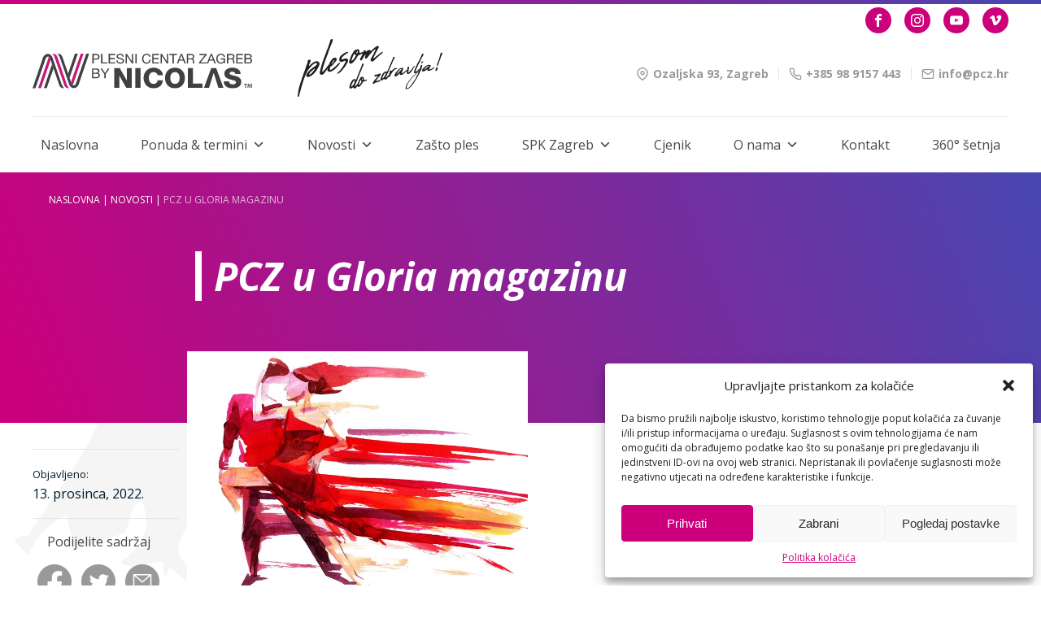

--- FILE ---
content_type: text/html; charset=UTF-8
request_url: https://pcz.hr/pcz-u-gloria-magazinu/
body_size: 33915
content:
<!DOCTYPE html>
<html lang="hr" >
<head>
<meta charset="UTF-8">
<script type="text/javascript">
/* <![CDATA[ */
var gform;gform||(document.addEventListener("gform_main_scripts_loaded",function(){gform.scriptsLoaded=!0}),document.addEventListener("gform/theme/scripts_loaded",function(){gform.themeScriptsLoaded=!0}),window.addEventListener("DOMContentLoaded",function(){gform.domLoaded=!0}),gform={domLoaded:!1,scriptsLoaded:!1,themeScriptsLoaded:!1,isFormEditor:()=>"function"==typeof InitializeEditor,callIfLoaded:function(o){return!(!gform.domLoaded||!gform.scriptsLoaded||!gform.themeScriptsLoaded&&!gform.isFormEditor()||(gform.isFormEditor()&&console.warn("The use of gform.initializeOnLoaded() is deprecated in the form editor context and will be removed in Gravity Forms 3.1."),o(),0))},initializeOnLoaded:function(o){gform.callIfLoaded(o)||(document.addEventListener("gform_main_scripts_loaded",()=>{gform.scriptsLoaded=!0,gform.callIfLoaded(o)}),document.addEventListener("gform/theme/scripts_loaded",()=>{gform.themeScriptsLoaded=!0,gform.callIfLoaded(o)}),window.addEventListener("DOMContentLoaded",()=>{gform.domLoaded=!0,gform.callIfLoaded(o)}))},hooks:{action:{},filter:{}},addAction:function(o,r,e,t){gform.addHook("action",o,r,e,t)},addFilter:function(o,r,e,t){gform.addHook("filter",o,r,e,t)},doAction:function(o){gform.doHook("action",o,arguments)},applyFilters:function(o){return gform.doHook("filter",o,arguments)},removeAction:function(o,r){gform.removeHook("action",o,r)},removeFilter:function(o,r,e){gform.removeHook("filter",o,r,e)},addHook:function(o,r,e,t,n){null==gform.hooks[o][r]&&(gform.hooks[o][r]=[]);var d=gform.hooks[o][r];null==n&&(n=r+"_"+d.length),gform.hooks[o][r].push({tag:n,callable:e,priority:t=null==t?10:t})},doHook:function(r,o,e){var t;if(e=Array.prototype.slice.call(e,1),null!=gform.hooks[r][o]&&((o=gform.hooks[r][o]).sort(function(o,r){return o.priority-r.priority}),o.forEach(function(o){"function"!=typeof(t=o.callable)&&(t=window[t]),"action"==r?t.apply(null,e):e[0]=t.apply(null,e)})),"filter"==r)return e[0]},removeHook:function(o,r,t,n){var e;null!=gform.hooks[o][r]&&(e=(e=gform.hooks[o][r]).filter(function(o,r,e){return!!(null!=n&&n!=o.tag||null!=t&&t!=o.priority)}),gform.hooks[o][r]=e)}});
/* ]]> */
</script>

<meta name="viewport" content="width=device-width, initial-scale=1.0">
<!-- WP_HEAD() START -->
<link rel="preload" as="style" href="https://fonts.googleapis.com/css?family=Open+Sans:300,600,700,regular,600italic,700italic,italic,|Open+Sans:300,600,700,regular,600italic,700italic,italic," >
<link rel="stylesheet" href="https://fonts.googleapis.com/css?family=Open+Sans:300,600,700,regular,600italic,700italic,italic,|Open+Sans:300,600,700,regular,600italic,700italic,italic,">
<meta name='robots' content='index, follow, max-image-preview:large, max-snippet:-1, max-video-preview:-1' />
	<style>img:is([sizes="auto" i], [sizes^="auto," i]) { contain-intrinsic-size: 3000px 1500px }</style>
	<link rel="alternate" hreflang="hr" href="https://pcz.hr/pcz-u-gloria-magazinu/" />
<link rel="alternate" hreflang="x-default" href="https://pcz.hr/pcz-u-gloria-magazinu/" />

	<!-- This site is optimized with the Yoast SEO plugin v24.5 - https://yoast.com/wordpress/plugins/seo/ -->
	<title>PCZ u Gloria magazinu - Plesni Centar Zagreb by Nicolas</title>
	<meta name="description" content="U zadnjem broju Gloria.hr magazina pročitajte kako se zabavljalo i plesalo na našoj 20-oj godišnjici Nicolas i Ksenija u društvu primabalerine Almire" />
	<link rel="canonical" href="https://pcz.hr/pcz-u-gloria-magazinu/" />
	<meta property="og:locale" content="hr_HR" />
	<meta property="og:type" content="article" />
	<meta property="og:title" content="PCZ u Gloria magazinu - Plesni Centar Zagreb by Nicolas" />
	<meta property="og:description" content="U zadnjem broju Gloria.hr magazina pročitajte kako se zabavljalo i plesalo na našoj 20-oj godišnjici Nicolas i Ksenija u društvu primabalerine Almire" />
	<meta property="og:url" content="https://pcz.hr/pcz-u-gloria-magazinu/" />
	<meta property="og:site_name" content="Plesni Centar Zagreb by Nicolas" />
	<meta property="article:published_time" content="2022-12-13T12:40:02+00:00" />
	<meta property="article:modified_time" content="2022-12-13T18:12:28+00:00" />
	<meta property="og:image" content="https://static.xx.fbcdn.net/images/emoji.php/v9/tc6/1.5/16/1f973.png" />
	<meta name="author" content="Pl@v1Pix3l" />
	<meta name="twitter:card" content="summary_large_image" />
	<meta name="twitter:label1" content="Napisao/la" />
	<meta name="twitter:data1" content="Pl@v1Pix3l" />
	<meta name="twitter:label2" content="Procijenjeno vrijeme čitanja" />
	<meta name="twitter:data2" content="1 minuta" />
	<script type="application/ld+json" class="yoast-schema-graph">{"@context":"https://schema.org","@graph":[{"@type":"WebPage","@id":"https://pcz.hr/pcz-u-gloria-magazinu/","url":"https://pcz.hr/pcz-u-gloria-magazinu/","name":"PCZ u Gloria magazinu - Plesni Centar Zagreb by Nicolas","isPartOf":{"@id":"https://pcz.hr/#website"},"primaryImageOfPage":{"@id":"https://pcz.hr/pcz-u-gloria-magazinu/#primaryimage"},"image":{"@id":"https://pcz.hr/pcz-u-gloria-magazinu/#primaryimage"},"thumbnailUrl":"https://pcz.hr/wp-content/uploads/2016/04/20160607-Brzi-tečajevi-cover.jpg","datePublished":"2022-12-13T12:40:02+00:00","dateModified":"2022-12-13T18:12:28+00:00","author":{"@id":"https://pcz.hr/#/schema/person/824ab476dc890332430acf040d627b3e"},"description":"U zadnjem broju Gloria.hr magazina pročitajte kako se zabavljalo i plesalo na našoj 20-oj godišnjici Nicolas i Ksenija u društvu primabalerine Almire","breadcrumb":{"@id":"https://pcz.hr/pcz-u-gloria-magazinu/#breadcrumb"},"inLanguage":"hr","potentialAction":[{"@type":"ReadAction","target":["https://pcz.hr/pcz-u-gloria-magazinu/"]}]},{"@type":"ImageObject","inLanguage":"hr","@id":"https://pcz.hr/pcz-u-gloria-magazinu/#primaryimage","url":"https://pcz.hr/wp-content/uploads/2016/04/20160607-Brzi-tečajevi-cover.jpg","contentUrl":"https://pcz.hr/wp-content/uploads/2016/04/20160607-Brzi-tečajevi-cover.jpg","width":800,"height":573,"caption":"Brzi i ubrzani plesni tečajevi"},{"@type":"BreadcrumbList","@id":"https://pcz.hr/pcz-u-gloria-magazinu/#breadcrumb","itemListElement":[{"@type":"ListItem","position":1,"name":"Naslovna","item":"https://pcz.hr/"},{"@type":"ListItem","position":2,"name":"Novosti","item":"https://pcz.hr/novosti/"},{"@type":"ListItem","position":3,"name":"PCZ u Gloria magazinu"}]},{"@type":"WebSite","@id":"https://pcz.hr/#website","url":"https://pcz.hr/","name":"Plesni Centar Zagreb by Nicolas","description":"Prvi korak je Vaš, ostali su Naši","potentialAction":[{"@type":"SearchAction","target":{"@type":"EntryPoint","urlTemplate":"https://pcz.hr/?s={search_term_string}"},"query-input":{"@type":"PropertyValueSpecification","valueRequired":true,"valueName":"search_term_string"}}],"inLanguage":"hr"},{"@type":"Person","@id":"https://pcz.hr/#/schema/person/824ab476dc890332430acf040d627b3e","name":"Pl@v1Pix3l","image":{"@type":"ImageObject","inLanguage":"hr","@id":"https://pcz.hr/#/schema/person/image/","url":"https://secure.gravatar.com/avatar/2c1f51a8eddc4217d15c7cb8cf64f5de?s=96&d=mm&r=g","contentUrl":"https://secure.gravatar.com/avatar/2c1f51a8eddc4217d15c7cb8cf64f5de?s=96&d=mm&r=g","caption":"Pl@v1Pix3l"},"url":"https://pcz.hr/author/plv1pix3l/"}]}</script>
	<!-- / Yoast SEO plugin. -->


<link rel='dns-prefetch' href='//stats.wp.com' />
<link rel='stylesheet' id='wp-block-library-css' href='https://pcz.hr/wp-content/plugins/gutenberg/build/block-library/style.css' type='text/css' media='all' />
<link rel='stylesheet' id='mediaelement-css' href='https://pcz.hr/wp-includes/js/mediaelement/mediaelementplayer-legacy.min.css' type='text/css' media='all' />
<link rel='stylesheet' id='wp-mediaelement-css' href='https://pcz.hr/wp-includes/js/mediaelement/wp-mediaelement.min.css' type='text/css' media='all' />
<style id='jetpack-sharing-buttons-style-inline-css' type='text/css'>
.jetpack-sharing-buttons__services-list{display:flex;flex-direction:row;flex-wrap:wrap;gap:0;list-style-type:none;margin:5px;padding:0}.jetpack-sharing-buttons__services-list.has-small-icon-size{font-size:12px}.jetpack-sharing-buttons__services-list.has-normal-icon-size{font-size:16px}.jetpack-sharing-buttons__services-list.has-large-icon-size{font-size:24px}.jetpack-sharing-buttons__services-list.has-huge-icon-size{font-size:36px}@media print{.jetpack-sharing-buttons__services-list{display:none!important}}.editor-styles-wrapper .wp-block-jetpack-sharing-buttons{gap:0;padding-inline-start:0}ul.jetpack-sharing-buttons__services-list.has-background{padding:1.25em 2.375em}
</style>
<style id='classic-theme-styles-inline-css' type='text/css'>
/*! This file is auto-generated */
.wp-block-button__link{color:#fff;background-color:#32373c;border-radius:9999px;box-shadow:none;text-decoration:none;padding:calc(.667em + 2px) calc(1.333em + 2px);font-size:1.125em}.wp-block-file__button{background:#32373c;color:#fff;text-decoration:none}
</style>
<link rel='stylesheet' id='announcer-css-css' href='https://pcz.hr/wp-content/plugins/announcer/public/css/style.css' type='text/css' media='all' />
<link rel='stylesheet' id='fancybox-for-wp-css' href='https://pcz.hr/wp-content/plugins/fancybox-for-wordpress/assets/css/fancybox.css' type='text/css' media='all' />
<style id='global-styles-inline-css' type='text/css'>
:root{--wp--preset--aspect-ratio--square: 1;--wp--preset--aspect-ratio--4-3: 4/3;--wp--preset--aspect-ratio--3-4: 3/4;--wp--preset--aspect-ratio--3-2: 3/2;--wp--preset--aspect-ratio--2-3: 2/3;--wp--preset--aspect-ratio--16-9: 16/9;--wp--preset--aspect-ratio--9-16: 9/16;--wp--preset--color--black: #000000;--wp--preset--color--cyan-bluish-gray: #abb8c3;--wp--preset--color--white: #ffffff;--wp--preset--color--pale-pink: #f78da7;--wp--preset--color--vivid-red: #cf2e2e;--wp--preset--color--luminous-vivid-orange: #ff6900;--wp--preset--color--luminous-vivid-amber: #fcb900;--wp--preset--color--light-green-cyan: #7bdcb5;--wp--preset--color--vivid-green-cyan: #00d084;--wp--preset--color--pale-cyan-blue: #8ed1fc;--wp--preset--color--vivid-cyan-blue: #0693e3;--wp--preset--color--vivid-purple: #9b51e0;--wp--preset--gradient--vivid-cyan-blue-to-vivid-purple: linear-gradient(135deg,rgb(6,147,227) 0%,rgb(155,81,224) 100%);--wp--preset--gradient--light-green-cyan-to-vivid-green-cyan: linear-gradient(135deg,rgb(122,220,180) 0%,rgb(0,208,130) 100%);--wp--preset--gradient--luminous-vivid-amber-to-luminous-vivid-orange: linear-gradient(135deg,rgb(252,185,0) 0%,rgb(255,105,0) 100%);--wp--preset--gradient--luminous-vivid-orange-to-vivid-red: linear-gradient(135deg,rgb(255,105,0) 0%,rgb(207,46,46) 100%);--wp--preset--gradient--very-light-gray-to-cyan-bluish-gray: linear-gradient(135deg,rgb(238,238,238) 0%,rgb(169,184,195) 100%);--wp--preset--gradient--cool-to-warm-spectrum: linear-gradient(135deg,rgb(74,234,220) 0%,rgb(151,120,209) 20%,rgb(207,42,186) 40%,rgb(238,44,130) 60%,rgb(251,105,98) 80%,rgb(254,248,76) 100%);--wp--preset--gradient--blush-light-purple: linear-gradient(135deg,rgb(255,206,236) 0%,rgb(152,150,240) 100%);--wp--preset--gradient--blush-bordeaux: linear-gradient(135deg,rgb(254,205,165) 0%,rgb(254,45,45) 50%,rgb(107,0,62) 100%);--wp--preset--gradient--luminous-dusk: linear-gradient(135deg,rgb(255,203,112) 0%,rgb(199,81,192) 50%,rgb(65,88,208) 100%);--wp--preset--gradient--pale-ocean: linear-gradient(135deg,rgb(255,245,203) 0%,rgb(182,227,212) 50%,rgb(51,167,181) 100%);--wp--preset--gradient--electric-grass: linear-gradient(135deg,rgb(202,248,128) 0%,rgb(113,206,126) 100%);--wp--preset--gradient--midnight: linear-gradient(135deg,rgb(2,3,129) 0%,rgb(40,116,252) 100%);--wp--preset--font-size--small: 13px;--wp--preset--font-size--medium: 20px;--wp--preset--font-size--large: 36px;--wp--preset--font-size--x-large: 42px;--wp--preset--spacing--20: 0.44rem;--wp--preset--spacing--30: 0.67rem;--wp--preset--spacing--40: 1rem;--wp--preset--spacing--50: 1.5rem;--wp--preset--spacing--60: 2.25rem;--wp--preset--spacing--70: 3.38rem;--wp--preset--spacing--80: 5.06rem;--wp--preset--shadow--natural: 6px 6px 9px rgba(0, 0, 0, 0.2);--wp--preset--shadow--deep: 12px 12px 50px rgba(0, 0, 0, 0.4);--wp--preset--shadow--sharp: 6px 6px 0px rgba(0, 0, 0, 0.2);--wp--preset--shadow--outlined: 6px 6px 0px -3px rgb(255, 255, 255), 6px 6px rgb(0, 0, 0);--wp--preset--shadow--crisp: 6px 6px 0px rgb(0, 0, 0);}:where(.is-layout-flex){gap: 0.5em;}:where(.is-layout-grid){gap: 0.5em;}body .is-layout-flex{display: flex;}.is-layout-flex{flex-wrap: wrap;align-items: center;}.is-layout-flex > :is(*, div){margin: 0;}body .is-layout-grid{display: grid;}.is-layout-grid > :is(*, div){margin: 0;}:where(.wp-block-columns.is-layout-flex){gap: 2em;}:where(.wp-block-columns.is-layout-grid){gap: 2em;}:where(.wp-block-post-template.is-layout-flex){gap: 1.25em;}:where(.wp-block-post-template.is-layout-grid){gap: 1.25em;}.has-black-color{color: var(--wp--preset--color--black) !important;}.has-cyan-bluish-gray-color{color: var(--wp--preset--color--cyan-bluish-gray) !important;}.has-white-color{color: var(--wp--preset--color--white) !important;}.has-pale-pink-color{color: var(--wp--preset--color--pale-pink) !important;}.has-vivid-red-color{color: var(--wp--preset--color--vivid-red) !important;}.has-luminous-vivid-orange-color{color: var(--wp--preset--color--luminous-vivid-orange) !important;}.has-luminous-vivid-amber-color{color: var(--wp--preset--color--luminous-vivid-amber) !important;}.has-light-green-cyan-color{color: var(--wp--preset--color--light-green-cyan) !important;}.has-vivid-green-cyan-color{color: var(--wp--preset--color--vivid-green-cyan) !important;}.has-pale-cyan-blue-color{color: var(--wp--preset--color--pale-cyan-blue) !important;}.has-vivid-cyan-blue-color{color: var(--wp--preset--color--vivid-cyan-blue) !important;}.has-vivid-purple-color{color: var(--wp--preset--color--vivid-purple) !important;}.has-black-background-color{background-color: var(--wp--preset--color--black) !important;}.has-cyan-bluish-gray-background-color{background-color: var(--wp--preset--color--cyan-bluish-gray) !important;}.has-white-background-color{background-color: var(--wp--preset--color--white) !important;}.has-pale-pink-background-color{background-color: var(--wp--preset--color--pale-pink) !important;}.has-vivid-red-background-color{background-color: var(--wp--preset--color--vivid-red) !important;}.has-luminous-vivid-orange-background-color{background-color: var(--wp--preset--color--luminous-vivid-orange) !important;}.has-luminous-vivid-amber-background-color{background-color: var(--wp--preset--color--luminous-vivid-amber) !important;}.has-light-green-cyan-background-color{background-color: var(--wp--preset--color--light-green-cyan) !important;}.has-vivid-green-cyan-background-color{background-color: var(--wp--preset--color--vivid-green-cyan) !important;}.has-pale-cyan-blue-background-color{background-color: var(--wp--preset--color--pale-cyan-blue) !important;}.has-vivid-cyan-blue-background-color{background-color: var(--wp--preset--color--vivid-cyan-blue) !important;}.has-vivid-purple-background-color{background-color: var(--wp--preset--color--vivid-purple) !important;}.has-black-border-color{border-color: var(--wp--preset--color--black) !important;}.has-cyan-bluish-gray-border-color{border-color: var(--wp--preset--color--cyan-bluish-gray) !important;}.has-white-border-color{border-color: var(--wp--preset--color--white) !important;}.has-pale-pink-border-color{border-color: var(--wp--preset--color--pale-pink) !important;}.has-vivid-red-border-color{border-color: var(--wp--preset--color--vivid-red) !important;}.has-luminous-vivid-orange-border-color{border-color: var(--wp--preset--color--luminous-vivid-orange) !important;}.has-luminous-vivid-amber-border-color{border-color: var(--wp--preset--color--luminous-vivid-amber) !important;}.has-light-green-cyan-border-color{border-color: var(--wp--preset--color--light-green-cyan) !important;}.has-vivid-green-cyan-border-color{border-color: var(--wp--preset--color--vivid-green-cyan) !important;}.has-pale-cyan-blue-border-color{border-color: var(--wp--preset--color--pale-cyan-blue) !important;}.has-vivid-cyan-blue-border-color{border-color: var(--wp--preset--color--vivid-cyan-blue) !important;}.has-vivid-purple-border-color{border-color: var(--wp--preset--color--vivid-purple) !important;}.has-vivid-cyan-blue-to-vivid-purple-gradient-background{background: var(--wp--preset--gradient--vivid-cyan-blue-to-vivid-purple) !important;}.has-light-green-cyan-to-vivid-green-cyan-gradient-background{background: var(--wp--preset--gradient--light-green-cyan-to-vivid-green-cyan) !important;}.has-luminous-vivid-amber-to-luminous-vivid-orange-gradient-background{background: var(--wp--preset--gradient--luminous-vivid-amber-to-luminous-vivid-orange) !important;}.has-luminous-vivid-orange-to-vivid-red-gradient-background{background: var(--wp--preset--gradient--luminous-vivid-orange-to-vivid-red) !important;}.has-very-light-gray-to-cyan-bluish-gray-gradient-background{background: var(--wp--preset--gradient--very-light-gray-to-cyan-bluish-gray) !important;}.has-cool-to-warm-spectrum-gradient-background{background: var(--wp--preset--gradient--cool-to-warm-spectrum) !important;}.has-blush-light-purple-gradient-background{background: var(--wp--preset--gradient--blush-light-purple) !important;}.has-blush-bordeaux-gradient-background{background: var(--wp--preset--gradient--blush-bordeaux) !important;}.has-luminous-dusk-gradient-background{background: var(--wp--preset--gradient--luminous-dusk) !important;}.has-pale-ocean-gradient-background{background: var(--wp--preset--gradient--pale-ocean) !important;}.has-electric-grass-gradient-background{background: var(--wp--preset--gradient--electric-grass) !important;}.has-midnight-gradient-background{background: var(--wp--preset--gradient--midnight) !important;}.has-small-font-size{font-size: var(--wp--preset--font-size--small) !important;}.has-medium-font-size{font-size: var(--wp--preset--font-size--medium) !important;}.has-large-font-size{font-size: var(--wp--preset--font-size--large) !important;}.has-x-large-font-size{font-size: var(--wp--preset--font-size--x-large) !important;}
:where(.wp-block-columns.is-layout-flex){gap: 2em;}:where(.wp-block-columns.is-layout-grid){gap: 2em;}
:root :where(.wp-block-pullquote){font-size: 1.5em;line-height: 1.6;}
:where(.wp-block-post-template.is-layout-flex){gap: 1.25em;}:where(.wp-block-post-template.is-layout-grid){gap: 1.25em;}
</style>
<link rel='stylesheet' id='oxygen-aos-css' href='https://pcz.hr/wp-content/plugins/oxygen/component-framework/vendor/aos/aos.css' type='text/css' media='all' />
<link rel='stylesheet' id='oxygen-css' href='https://pcz.hr/wp-content/plugins/oxygen/component-framework/oxygen.css' type='text/css' media='all' />
<link rel='stylesheet' id='pp-slick-css-css' href='https://pcz.hr/wp-content/plugins/pp-theme-support//css/slick.css' type='text/css' media='all' />
<style id='responsive-menu-inline-css' type='text/css'>
/** This file is major component of this plugin so please don't try to edit here. */
#rmp_menu_trigger-12831 {
  width: 50px;
  height: 50px;
  position: fixed;
  top: 25px;
  border-radius: 5px;
  display: none;
  text-decoration: none;
  right: 5%;
  background: transparent;
  transition: transform 0.5s, background-color 0.5s;
}
#rmp_menu_trigger-12831 .rmp-trigger-box {
  width: 30px;
  color: #ffffff;
}
#rmp_menu_trigger-12831 .rmp-trigger-icon-active, #rmp_menu_trigger-12831 .rmp-trigger-text-open {
  display: none;
}
#rmp_menu_trigger-12831.is-active .rmp-trigger-icon-active, #rmp_menu_trigger-12831.is-active .rmp-trigger-text-open {
  display: inline;
}
#rmp_menu_trigger-12831.is-active .rmp-trigger-icon-inactive, #rmp_menu_trigger-12831.is-active .rmp-trigger-text {
  display: none;
}
#rmp_menu_trigger-12831 .rmp-trigger-label {
  color: #ffffff;
  pointer-events: none;
  line-height: 13px;
  font-family: inherit;
  font-size: 16px;
  display: inline;
  text-transform: inherit;
}
#rmp_menu_trigger-12831 .rmp-trigger-label.rmp-trigger-label-top {
  display: block;
  margin-bottom: 12px;
}
#rmp_menu_trigger-12831 .rmp-trigger-label.rmp-trigger-label-bottom {
  display: block;
  margin-top: 12px;
}
#rmp_menu_trigger-12831 .responsive-menu-pro-inner {
  display: block;
}
#rmp_menu_trigger-12831 .rmp-trigger-icon-inactive .rmp-font-icon {
  color: #cc007b;
}
#rmp_menu_trigger-12831 .responsive-menu-pro-inner, #rmp_menu_trigger-12831 .responsive-menu-pro-inner::before, #rmp_menu_trigger-12831 .responsive-menu-pro-inner::after {
  width: 30px;
  height: 3px;
  background-color: #cc007b;
  border-radius: 4px;
  position: absolute;
}
#rmp_menu_trigger-12831 .rmp-trigger-icon-active .rmp-font-icon {
  color: #cc007b;
}
#rmp_menu_trigger-12831.is-active .responsive-menu-pro-inner, #rmp_menu_trigger-12831.is-active .responsive-menu-pro-inner::before, #rmp_menu_trigger-12831.is-active .responsive-menu-pro-inner::after {
  background-color: #cc007b;
}
#rmp_menu_trigger-12831:hover .rmp-trigger-icon-inactive .rmp-font-icon {
  color: #cc007b;
}
#rmp_menu_trigger-12831:not(.is-active):hover .responsive-menu-pro-inner, #rmp_menu_trigger-12831:not(.is-active):hover .responsive-menu-pro-inner::before, #rmp_menu_trigger-12831:not(.is-active):hover .responsive-menu-pro-inner::after {
  background-color: #cc007b;
}
#rmp_menu_trigger-12831 .responsive-menu-pro-inner::before {
  top: 9px;
}
#rmp_menu_trigger-12831 .responsive-menu-pro-inner::after {
  bottom: 9px;
}
#rmp_menu_trigger-12831.is-active .responsive-menu-pro-inner::after {
  bottom: 0;
}
/* Hamburger menu styling */
@media screen and (max-width: 992px) {
  /** Menu Title Style */
  /** Menu Additional Content Style */
  #rmp_menu_trigger-12831 {
    display: block;
  }
  #rmp-container-12831 {
    position: fixed;
    top: 0;
    margin: 0;
    transition: transform 0.5s;
    overflow: auto;
    display: block;
    width: 100%;
    background-color: #ffffff;
    background-image: url("");
    height: 100%;
    left: 0;
    padding-top: 0px;
    padding-left: 0px;
    padding-bottom: 0px;
    padding-right: 0px;
  }
  #rmp-menu-wrap-12831 {
    padding-top: 30px;
    padding-left: 30px;
    padding-bottom: 30px;
    padding-right: 30px;
    background-color: #ffffff;
  }
  #rmp-menu-wrap-12831 .rmp-menu, #rmp-menu-wrap-12831 .rmp-submenu {
    width: 100%;
    box-sizing: border-box;
    margin: 0;
    padding: 0;
  }
  #rmp-menu-wrap-12831 .rmp-submenu-depth-1 .rmp-menu-item-link {
    padding-left: 10%;
  }
  #rmp-menu-wrap-12831 .rmp-submenu-depth-2 .rmp-menu-item-link {
    padding-left: 15%;
  }
  #rmp-menu-wrap-12831 .rmp-submenu-depth-3 .rmp-menu-item-link {
    padding-left: 20%;
  }
  #rmp-menu-wrap-12831 .rmp-submenu-depth-4 .rmp-menu-item-link {
    padding-left: 25%;
  }
  #rmp-menu-wrap-12831 .rmp-submenu.rmp-submenu-open {
    display: block;
  }
  #rmp-menu-wrap-12831 .rmp-menu-item {
    width: 100%;
    list-style: none;
    margin: 0;
  }
  #rmp-menu-wrap-12831 .rmp-menu-item-link {
    height: 40px;
    line-height: 40px;
    font-size: 16px;
    border-bottom: 0px solid #212121;
    font-family: inherit;
    color: #494848;
    text-align: left;
    background-color: #ffffff;
    font-weight: normal;
    letter-spacing: 0px;
    display: block;
    box-sizing: border-box;
    width: 100%;
    text-decoration: none;
    position: relative;
    overflow: hidden;
    transition: background-color 0.5s, border-color 0.5s, 0.5s;
    padding: 0 5%;
    padding-right: 50px;
  }
  #rmp-menu-wrap-12831 .rmp-menu-item-link:after, #rmp-menu-wrap-12831 .rmp-menu-item-link:before {
    display: none;
  }
  #rmp-menu-wrap-12831 .rmp-menu-item-link:hover, #rmp-menu-wrap-12831 .rmp-menu-item-link:focus {
    color: #cc007b;
    border-color: #212121;
    background-color: #ffffff;
  }
  #rmp-menu-wrap-12831 .rmp-menu-item-link:focus {
    outline: none;
    border-color: unset;
    box-shadow: unset;
  }
  #rmp-menu-wrap-12831 .rmp-menu-item-link .rmp-font-icon {
    height: 40px;
    line-height: 40px;
    margin-right: 10px;
    font-size: 16px;
  }
  #rmp-menu-wrap-12831 .rmp-menu-current-item .rmp-menu-item-link {
    color: #cc007b;
    border-color: #212121;
    background-color: #ffffff;
  }
  #rmp-menu-wrap-12831 .rmp-menu-current-item .rmp-menu-item-link:hover, #rmp-menu-wrap-12831 .rmp-menu-current-item .rmp-menu-item-link:focus {
    color: #cc007b;
    border-color: #3f3f3f;
    background-color: #ffffff;
  }
  #rmp-menu-wrap-12831 .rmp-menu-subarrow {
    position: absolute;
    top: 0;
    bottom: 0;
    text-align: center;
    overflow: hidden;
    background-size: cover;
    overflow: hidden;
    right: 0;
    border-left-style: solid;
    border-left-color: #212121;
    border-left-width: 0px;
    height: 40px;
    width: 40px;
    color: #cc007b;
    background-color: #ffffff;
  }
  #rmp-menu-wrap-12831 .rmp-menu-subarrow svg {
    fill: #cc007b;
  }
  #rmp-menu-wrap-12831 .rmp-menu-subarrow:hover {
    color: #cc007b;
    border-color: #3f3f3f;
    background-color: #e5e5e5;
  }
  #rmp-menu-wrap-12831 .rmp-menu-subarrow:hover svg {
    fill: #cc007b;
  }
  #rmp-menu-wrap-12831 .rmp-menu-subarrow .rmp-font-icon {
    margin-right: unset;
  }
  #rmp-menu-wrap-12831 .rmp-menu-subarrow * {
    vertical-align: middle;
    line-height: 40px;
  }
  #rmp-menu-wrap-12831 .rmp-menu-subarrow-active {
    display: block;
    background-size: cover;
    color: #cc007b;
    border-color: #212121;
    background-color: #bfbfbf;
  }
  #rmp-menu-wrap-12831 .rmp-menu-subarrow-active svg {
    fill: #cc007b;
  }
  #rmp-menu-wrap-12831 .rmp-menu-subarrow-active:hover {
    color: #cc007b;
    border-color: #3f3f3f;
    background-color: #bfbfbf;
  }
  #rmp-menu-wrap-12831 .rmp-menu-subarrow-active:hover svg {
    fill: #cc007b;
  }
  #rmp-menu-wrap-12831 .rmp-submenu {
    display: none;
  }
  #rmp-menu-wrap-12831 .rmp-submenu .rmp-menu-item-link {
    height: 40px;
    line-height: 40px;
    letter-spacing: 0px;
    font-size: 13px;
    border-bottom: 0px solid #212121;
    font-family: inherit;
    font-weight: normal;
    color: #494848;
    text-align: left;
    background-color: #f3f3f3;
  }
  #rmp-menu-wrap-12831 .rmp-submenu .rmp-menu-item-link:hover, #rmp-menu-wrap-12831 .rmp-submenu .rmp-menu-item-link:focus {
    color: #cc007b;
    border-color: #212121;
    background-color: #f3f3f3;
  }
  #rmp-menu-wrap-12831 .rmp-submenu .rmp-menu-current-item .rmp-menu-item-link {
    color: #cc007b;
    border-color: #212121;
    background-color: #f3f3f3;
  }
  #rmp-menu-wrap-12831 .rmp-submenu .rmp-menu-current-item .rmp-menu-item-link:hover, #rmp-menu-wrap-12831 .rmp-submenu .rmp-menu-current-item .rmp-menu-item-link:focus {
    color: #cc007b;
    border-color: #3f3f3f;
    background-color: #f3f3f3;
  }
  #rmp-menu-wrap-12831 .rmp-submenu .rmp-menu-subarrow {
    right: 0;
    border-right: unset;
    border-left-style: solid;
    border-left-color: #1d4354;
    border-left-width: 0px;
    height: 39px;
    line-height: 39px;
    width: 40px;
    color: #fff;
    background-color: inherit;
  }
  #rmp-menu-wrap-12831 .rmp-submenu .rmp-menu-subarrow:hover {
    color: #fff;
    border-color: #3f3f3f;
    background-color: inherit;
  }
  #rmp-menu-wrap-12831 .rmp-submenu .rmp-menu-subarrow-active {
    color: #fff;
    border-color: #1d4354;
    background-color: inherit;
  }
  #rmp-menu-wrap-12831 .rmp-submenu .rmp-menu-subarrow-active:hover {
    color: #fff;
    border-color: #3f3f3f;
    background-color: inherit;
  }
  #rmp-menu-wrap-12831 .rmp-menu-item-description {
    margin: 0;
    padding: 5px 5%;
    opacity: 0.8;
    color: #494848;
  }
  #rmp-search-box-12831 {
    display: block;
    padding-top: 0px;
    padding-left: 5%;
    padding-bottom: 0px;
    padding-right: 5%;
  }
  #rmp-search-box-12831 .rmp-search-form {
    margin: 0;
  }
  #rmp-search-box-12831 .rmp-search-box {
    background: #ffffff;
    border: 1px solid #dadada;
    color: #333333;
    width: 100%;
    padding: 0 5%;
    border-radius: 30px;
    height: 45px;
    -webkit-appearance: none;
  }
  #rmp-search-box-12831 .rmp-search-box::placeholder {
    color: #c7c7cd;
  }
  #rmp-search-box-12831 .rmp-search-box:focus {
    background-color: #ffffff;
    outline: 2px solid #dadada;
    color: #333333;
  }
  #rmp-menu-title-12831 {
    background-color: #212121;
    color: #494848;
    text-align: left;
    font-size: 14px;
    padding-top: 10%;
    padding-left: 5%;
    padding-bottom: 0%;
    padding-right: 5%;
    font-weight: 400;
    transition: background-color 0.5s, border-color 0.5s, color 0.5s;
  }
  #rmp-menu-title-12831:hover {
    background-color: #212121;
    color: #494848;
  }
  #rmp-menu-title-12831 > .rmp-menu-title-link {
    color: #494848;
    width: 100%;
    background-color: unset;
    text-decoration: none;
  }
  #rmp-menu-title-12831 > .rmp-menu-title-link:hover {
    color: #494848;
  }
  #rmp-menu-title-12831 .rmp-font-icon {
    font-size: 14px;
  }
  #rmp-menu-additional-content-12831 {
    padding-top: 0px;
    padding-left: 5%;
    padding-bottom: 0px;
    padding-right: 5%;
    color: #ffffff;
    text-align: center;
    font-size: 16px;
  }
}
/**
This file contents common styling of menus.
*/
.rmp-container {
  display: none;
  visibility: visible;
  padding: 0px 0px 0px 0px;
  z-index: 99998;
  transition: all 0.3s;
  /** Scrolling bar in menu setting box **/
}
.rmp-container.rmp-fade-top, .rmp-container.rmp-fade-left, .rmp-container.rmp-fade-right, .rmp-container.rmp-fade-bottom {
  display: none;
}
.rmp-container.rmp-slide-left, .rmp-container.rmp-push-left {
  transform: translateX(-100%);
  -ms-transform: translateX(-100%);
  -webkit-transform: translateX(-100%);
  -moz-transform: translateX(-100%);
}
.rmp-container.rmp-slide-left.rmp-menu-open, .rmp-container.rmp-push-left.rmp-menu-open {
  transform: translateX(0);
  -ms-transform: translateX(0);
  -webkit-transform: translateX(0);
  -moz-transform: translateX(0);
}
.rmp-container.rmp-slide-right, .rmp-container.rmp-push-right {
  transform: translateX(100%);
  -ms-transform: translateX(100%);
  -webkit-transform: translateX(100%);
  -moz-transform: translateX(100%);
}
.rmp-container.rmp-slide-right.rmp-menu-open, .rmp-container.rmp-push-right.rmp-menu-open {
  transform: translateX(0);
  -ms-transform: translateX(0);
  -webkit-transform: translateX(0);
  -moz-transform: translateX(0);
}
.rmp-container.rmp-slide-top, .rmp-container.rmp-push-top {
  transform: translateY(-100%);
  -ms-transform: translateY(-100%);
  -webkit-transform: translateY(-100%);
  -moz-transform: translateY(-100%);
}
.rmp-container.rmp-slide-top.rmp-menu-open, .rmp-container.rmp-push-top.rmp-menu-open {
  transform: translateY(0);
  -ms-transform: translateY(0);
  -webkit-transform: translateY(0);
  -moz-transform: translateY(0);
}
.rmp-container.rmp-slide-bottom, .rmp-container.rmp-push-bottom {
  transform: translateY(100%);
  -ms-transform: translateY(100%);
  -webkit-transform: translateY(100%);
  -moz-transform: translateY(100%);
}
.rmp-container.rmp-slide-bottom.rmp-menu-open, .rmp-container.rmp-push-bottom.rmp-menu-open {
  transform: translateX(0);
  -ms-transform: translateX(0);
  -webkit-transform: translateX(0);
  -moz-transform: translateX(0);
}
.rmp-container::-webkit-scrollbar {
  width: 0px;
}
.rmp-container ::-webkit-scrollbar-track {
  box-shadow: inset 0 0 5px transparent;
}
.rmp-container ::-webkit-scrollbar-thumb {
  background: transparent;
}
.rmp-container ::-webkit-scrollbar-thumb:hover {
  background: transparent;
}
.rmp-container .rmp-menu-wrap .rmp-menu {
  transition: none;
  border-radius: 0;
  box-shadow: none;
  background: none;
  border: 0;
  bottom: auto;
  box-sizing: border-box;
  clip: auto;
  color: #666;
  display: block;
  float: none;
  font-family: inherit;
  font-size: 14px;
  height: auto;
  left: auto;
  line-height: 1.7;
  list-style-type: none;
  margin: 0;
  min-height: auto;
  max-height: none;
  opacity: 1;
  outline: none;
  overflow: visible;
  padding: 0;
  position: relative;
  pointer-events: auto;
  right: auto;
  text-align: left;
  text-decoration: none;
  text-indent: 0;
  text-transform: none;
  transform: none;
  top: auto;
  visibility: inherit;
  width: auto;
  word-wrap: break-word;
  white-space: normal;
}
.rmp-container .rmp-menu-additional-content {
  display: block;
  word-break: break-word;
}
.rmp-container .rmp-menu-title {
  display: flex;
  flex-direction: column;
}
.rmp-container .rmp-menu-title .rmp-menu-title-image {
  max-width: 100%;
  margin-bottom: 15px;
  display: block;
  margin: auto;
  margin-bottom: 15px;
}
button.rmp_menu_trigger {
  z-index: 999999;
  overflow: hidden;
  outline: none;
  border: 0;
  display: none;
  margin: 0;
  transition: transform 0.5s, background-color 0.5s;
  padding: 0;
}
button.rmp_menu_trigger .responsive-menu-pro-inner::before, button.rmp_menu_trigger .responsive-menu-pro-inner::after {
  content: "";
  display: block;
}
button.rmp_menu_trigger .responsive-menu-pro-inner::before {
  top: 10px;
}
button.rmp_menu_trigger .responsive-menu-pro-inner::after {
  bottom: 10px;
}
button.rmp_menu_trigger .rmp-trigger-box {
  width: 40px;
  display: inline-block;
  position: relative;
  pointer-events: none;
  vertical-align: super;
}
/*  Menu Trigger Boring Animation */
.rmp-menu-trigger-boring .responsive-menu-pro-inner {
  transition-property: none;
}
.rmp-menu-trigger-boring .responsive-menu-pro-inner::after, .rmp-menu-trigger-boring .responsive-menu-pro-inner::before {
  transition-property: none;
}
.rmp-menu-trigger-boring.is-active .responsive-menu-pro-inner {
  transform: rotate(45deg);
}
.rmp-menu-trigger-boring.is-active .responsive-menu-pro-inner:before {
  top: 0;
  opacity: 0;
}
.rmp-menu-trigger-boring.is-active .responsive-menu-pro-inner:after {
  bottom: 0;
  transform: rotate(-90deg);
}

</style>
<link rel='stylesheet' id='dashicons-css' href='https://pcz.hr/wp-includes/css/dashicons.min.css' type='text/css' media='all' />
<link rel='stylesheet' id='wpml-legacy-horizontal-list-0-css' href='https://pcz.hr/wp-content/plugins/sitepress-multilingual-cms/templates/language-switchers/legacy-list-horizontal/style.min.css' type='text/css' media='all' />
<style id='wpml-legacy-horizontal-list-0-inline-css' type='text/css'>
.wpml-ls-statics-shortcode_actions a, .wpml-ls-statics-shortcode_actions .wpml-ls-sub-menu a, .wpml-ls-statics-shortcode_actions .wpml-ls-sub-menu a:link, .wpml-ls-statics-shortcode_actions li:not(.wpml-ls-current-language) .wpml-ls-link, .wpml-ls-statics-shortcode_actions li:not(.wpml-ls-current-language) .wpml-ls-link:link {color:#353434;background-color:#ffffff;}.wpml-ls-statics-shortcode_actions .wpml-ls-sub-menu a:hover,.wpml-ls-statics-shortcode_actions .wpml-ls-sub-menu a:focus, .wpml-ls-statics-shortcode_actions .wpml-ls-sub-menu a:link:hover, .wpml-ls-statics-shortcode_actions .wpml-ls-sub-menu a:link:focus {color:#cc007b;}.wpml-ls-statics-shortcode_actions .wpml-ls-current-language > a {color:#cc007b;background-color:#ffffff;}
</style>
<link rel='stylesheet' id='wpml-menu-item-0-css' href='https://pcz.hr/wp-content/plugins/sitepress-multilingual-cms/templates/language-switchers/menu-item/style.min.css' type='text/css' media='all' />
<style id='wpml-menu-item-0-inline-css' type='text/css'>
.wpml-ls-slot-131, .wpml-ls-slot-131 a, .wpml-ls-slot-131 a:visited{color:#353434;}.wpml-ls-slot-131:hover, .wpml-ls-slot-131:hover a, .wpml-ls-slot-131 a:hover{color:#cc007b;}.wpml-ls-slot-131.wpml-ls-current-language, .wpml-ls-slot-131.wpml-ls-current-language a, .wpml-ls-slot-131.wpml-ls-current-language a:visited{color:#cc007b;}
</style>
<link rel='stylesheet' id='cmplz-general-css' href='https://pcz.hr/wp-content/plugins/complianz-gdpr/assets/css/cookieblocker.min.css' type='text/css' media='all' />
<link rel='stylesheet' id='megamenu-css' href='https://pcz.hr/wp-content/uploads/maxmegamenu/style_hr.css' type='text/css' media='all' />
<link rel='stylesheet' id='twentytwentyone-jetpack-css' href='https://pcz.hr/wp-content/plugins/jetpack/modules/theme-tools/compat/twentytwentyone.css' type='text/css' media='all' />
<script type="text/javascript" src="https://pcz.hr/wp-includes/js/jquery/jquery.min.js" id="jquery-core-js"></script>
<script type="text/javascript" src="https://pcz.hr/wp-content/plugins/announcer/public/js/script.js" id="announcer-js-js"></script>
<script type="text/javascript" src="https://pcz.hr/wp-content/plugins/fancybox-for-wordpress/assets/js/purify.min.js" id="purify-js"></script>
<script type="text/javascript" src="https://pcz.hr/wp-content/plugins/fancybox-for-wordpress/assets/js/jquery.fancybox.js" id="fancybox-for-wp-js"></script>
<script type="text/javascript" src="https://pcz.hr/wp-content/plugins/oxygen/component-framework/vendor/aos/aos.js" id="oxygen-aos-js"></script>
<script type="text/javascript" id="rmp_menu_scripts-js-extra">
/* <![CDATA[ */
var rmp_menu = {"ajaxURL":"https:\/\/pcz.hr\/wp-admin\/admin-ajax.php","wp_nonce":"7f528f4d4b","menu":[{"menu_theme":"Default","theme_type":"default","theme_location_menu":"0","submenu_submenu_arrow_width":"40","submenu_submenu_arrow_width_unit":"px","submenu_submenu_arrow_height":"39","submenu_submenu_arrow_height_unit":"px","submenu_arrow_position":"right","submenu_sub_arrow_background_colour":"","submenu_sub_arrow_background_hover_colour":"","submenu_sub_arrow_background_colour_active":"","submenu_sub_arrow_background_hover_colour_active":"","submenu_sub_arrow_border_width":"","submenu_sub_arrow_border_width_unit":"px","submenu_sub_arrow_border_colour":"#1d4354","submenu_sub_arrow_border_hover_colour":"#3f3f3f","submenu_sub_arrow_border_colour_active":"#1d4354","submenu_sub_arrow_border_hover_colour_active":"#3f3f3f","submenu_sub_arrow_shape_colour":"#fff","submenu_sub_arrow_shape_hover_colour":"#fff","submenu_sub_arrow_shape_colour_active":"#fff","submenu_sub_arrow_shape_hover_colour_active":"#fff","use_header_bar":"off","header_bar_items_order":{"logo":"off","title":"on","additional content":"off","menu":"on","search":"off"},"header_bar_title":"Responsive Menu","header_bar_html_content":"","header_bar_logo":"","header_bar_logo_link":"","header_bar_logo_width":"","header_bar_logo_width_unit":"%","header_bar_logo_height":"","header_bar_logo_height_unit":"px","header_bar_height":"80","header_bar_height_unit":"px","header_bar_padding":{"top":"0px","right":"5%","bottom":"0px","left":"5%"},"header_bar_font":"","header_bar_font_size":"14","header_bar_font_size_unit":"px","header_bar_text_color":"#ffffff","header_bar_background_color":"#1d4354","header_bar_breakpoint":"8000","header_bar_position_type":"fixed","header_bar_adjust_page":"on","header_bar_scroll_enable":"off","header_bar_scroll_background_color":"#36bdf6","mobile_breakpoint":"600","tablet_breakpoint":"992","transition_speed":"0.5","sub_menu_speed":"0.2","show_menu_on_page_load":"off","menu_disable_scrolling":"off","menu_overlay":"off","menu_overlay_colour":"rgba(0,0,0,0.7)","desktop_menu_width":"","desktop_menu_width_unit":"%","desktop_menu_positioning":"absolute","desktop_menu_side":"left","desktop_menu_to_hide":"","use_current_theme_location":"off","mega_menu":{"225":"off","227":"off","229":"off","228":"off","226":"off"},"desktop_submenu_open_animation":"none","desktop_submenu_open_animation_speed":"100ms","desktop_submenu_open_on_click":"off","desktop_menu_hide_and_show":"off","menu_name":"Default Menu","menu_to_use":"131","different_menu_for_mobile":"off","menu_to_use_in_mobile":"main-menu","use_mobile_menu":"on","use_tablet_menu":"on","use_desktop_menu":"off","menu_display_on":"all-pages","menu_to_hide":"","submenu_descriptions_on":"off","custom_walker":"","menu_background_colour":"#ffffff","menu_depth":"5","smooth_scroll_on":"off","smooth_scroll_speed":"500","menu_font_icons":{"id":["225"],"icon":[""]},"menu_links_height":"40","menu_links_height_unit":"px","menu_links_line_height":"40","menu_links_line_height_unit":"px","menu_depth_0":"5","menu_depth_0_unit":"%","menu_font_size":"16","menu_font_size_unit":"px","menu_font":"","menu_font_weight":"normal","menu_text_alignment":"left","menu_text_letter_spacing":"","menu_word_wrap":"off","menu_link_colour":"#494848","menu_link_hover_colour":"#cc007b","menu_current_link_colour":"#cc007b","menu_current_link_hover_colour":"#cc007b","menu_item_background_colour":"#ffffff","menu_item_background_hover_colour":"#ffffff","menu_current_item_background_colour":"#ffffff","menu_current_item_background_hover_colour":"#ffffff","menu_border_width":"","menu_border_width_unit":"px","menu_item_border_colour":"#212121","menu_item_border_colour_hover":"#212121","menu_current_item_border_colour":"#212121","menu_current_item_border_hover_colour":"#3f3f3f","submenu_links_height":"40","submenu_links_height_unit":"px","submenu_links_line_height":"40","submenu_links_line_height_unit":"px","menu_depth_side":"left","menu_depth_1":"10","menu_depth_1_unit":"%","menu_depth_2":"15","menu_depth_2_unit":"%","menu_depth_3":"20","menu_depth_3_unit":"%","menu_depth_4":"25","menu_depth_4_unit":"%","submenu_item_background_colour":"#f3f3f3","submenu_item_background_hover_colour":"#f3f3f3","submenu_current_item_background_colour":"#f3f3f3","submenu_current_item_background_hover_colour":"#f3f3f3","submenu_border_width":"","submenu_border_width_unit":"px","submenu_item_border_colour":"#212121","submenu_item_border_colour_hover":"#212121","submenu_current_item_border_colour":"#212121","submenu_current_item_border_hover_colour":"#3f3f3f","submenu_font_size":"13","submenu_font_size_unit":"px","submenu_font":"","submenu_font_weight":"normal","submenu_text_letter_spacing":"","submenu_text_alignment":"left","submenu_link_colour":"#494848","submenu_link_hover_colour":"#cc007b","submenu_current_link_colour":"#cc007b","submenu_current_link_hover_colour":"#cc007b","inactive_arrow_shape":"","active_arrow_shape":"","inactive_arrow_font_icon":"<span class=\"rmp-font-icon dashicons dashicons-arrow-down-alt2 \"><\/span>","active_arrow_font_icon":"<span class=\"rmp-font-icon dashicons dashicons-arrow-up-alt2 \"><\/span>","inactive_arrow_image":"","active_arrow_image":"","submenu_arrow_width":"40","submenu_arrow_width_unit":"px","submenu_arrow_height":"40","submenu_arrow_height_unit":"px","arrow_position":"right","menu_sub_arrow_shape_colour":"#cc007b","menu_sub_arrow_shape_hover_colour":"#cc007b","menu_sub_arrow_shape_colour_active":"#cc007b","menu_sub_arrow_shape_hover_colour_active":"#cc007b","menu_sub_arrow_border_width":"","menu_sub_arrow_border_width_unit":"px","menu_sub_arrow_border_colour":"#212121","menu_sub_arrow_border_hover_colour":"#3f3f3f","menu_sub_arrow_border_colour_active":"#212121","menu_sub_arrow_border_hover_colour_active":"#3f3f3f","menu_sub_arrow_background_colour":"#ffffff","menu_sub_arrow_background_hover_colour":"#e5e5e5","menu_sub_arrow_background_colour_active":"#bfbfbf","menu_sub_arrow_background_hover_colour_active":"#bfbfbf","fade_submenus":"off","fade_submenus_side":"left","fade_submenus_delay":"100","fade_submenus_speed":"500","use_slide_effect":"off","slide_effect_back_to_text":"Back","accordion_animation":"off","auto_expand_all_submenus":"off","auto_expand_current_submenus":"on","menu_item_click_to_trigger_submenu":"on","button_width":"50","button_width_unit":"px","button_height":"50","button_height_unit":"px","button_background_colour":"#000000","button_background_colour_hover":"#000000","button_background_colour_active":"#000000","toggle_button_border_radius":"5","button_transparent_background":"on","button_left_or_right":"right","button_position_type":"fixed","button_distance_from_side":"5","button_distance_from_side_unit":"%","button_top":"25","button_top_unit":"px","button_push_with_animation":"off","button_click_animation":"boring","button_line_margin":"9","button_line_margin_unit":"px","button_line_width":"30","button_line_width_unit":"px","button_line_height":"3","button_line_height_unit":"px","button_line_colour":"#cc007b","button_line_colour_hover":"#cc007b","button_line_colour_active":"#cc007b","button_font_icon":"","button_font_icon_when_clicked":"","button_image":"","button_image_when_clicked":"","button_title":"","button_title_open":"","button_title_position":"left","menu_container_columns":"","button_font":"","button_font_size":"16","button_font_size_unit":"px","button_title_line_height":"13","button_title_line_height_unit":"px","button_text_colour":"#ffffff","button_trigger_type_click":"on","button_trigger_type_hover":"off","button_click_trigger":"#responsive-menu-button","items_order":{"additional content":"on","title":"","menu":"on","search":""},"menu_title":"","menu_title_link":"","menu_title_link_location":"_self","menu_title_image":"","menu_title_font_icon":"","menu_title_section_padding":{"top":"10%","right":"5%","bottom":"0%","left":"5%"},"menu_title_background_colour":"#212121","menu_title_background_hover_colour":"#212121","menu_title_font_size":"14","menu_title_font_size_unit":"px","menu_title_alignment":"left","menu_title_font_weight":"400","menu_title_font_family":"","menu_title_colour":"#494848","menu_title_hover_colour":"#494848","menu_title_image_width":"","menu_title_image_width_unit":"%","menu_title_image_height":"","menu_title_image_height_unit":"px","menu_additional_content":"<div><\/div>","menu_additional_section_padding":{"top":"0px","right":"5%","bottom":"0px","left":"5%"},"menu_additional_content_font_size":"16","menu_additional_content_font_size_unit":"px","menu_additional_content_alignment":"center","menu_additional_content_colour":"#ffffff","menu_search_box_text":"Search","menu_search_box_code":"","menu_search_section_padding":{"top":"0px","right":"5%","bottom":"0px","left":"5%"},"menu_search_box_height":"45","menu_search_box_height_unit":"px","menu_search_box_border_radius":"30","menu_search_box_text_colour":"#333333","menu_search_box_background_colour":"#ffffff","menu_search_box_placeholder_colour":"#c7c7cd","menu_search_box_border_colour":"#dadada","menu_section_padding":{"top":"30px","right":"30px","bottom":"30px","left":"30px"},"menu_width":"100","menu_width_unit":"%","menu_maximum_width":"","menu_maximum_width_unit":"px","menu_minimum_width":"","menu_minimum_width_unit":"px","menu_auto_height":"off","menu_container_padding":{"top":"0px","right":"0px","bottom":"0px","left":"0px"},"menu_container_background_colour":"#ffffff","menu_background_image":"","animation_type":"slide","menu_appear_from":"left","animation_speed":"0.5","page_wrapper":"","menu_close_on_body_click":"off","menu_close_on_scroll":"off","menu_close_on_link_click":"off","enable_touch_gestures":"off","hamburger_position_selector":"","menu_id":12831,"active_toggle_contents":"<span class=\"rmp-font-icon dashicons dashicons-arrow-up-alt2 \"><\/span>","inactive_toggle_contents":"<span class=\"rmp-font-icon dashicons dashicons-arrow-down-alt2 \"><\/span>"}]};
/* ]]> */
</script>
<script type="text/javascript" src="https://pcz.hr/wp-content/plugins/responsive-menu/v4.0.0/assets/js/rmp-menu.js" id="rmp_menu_scripts-js"></script>

<!-- Fancybox for WordPress v3.3.5 -->
<style type="text/css">
	.fancybox-slide--image .fancybox-content{background-color: #FFFFFF}div.fancybox-caption{display:none !important;}
	
	img.fancybox-image{border-width:10px;border-color:#FFFFFF;border-style:solid;}
	div.fancybox-bg{background-color:rgba(102,102,102,0.3);opacity:1 !important;}div.fancybox-content{border-color:#FFFFFF}
	div#fancybox-title{background-color:#FFFFFF}
	div.fancybox-content{background-color:#FFFFFF}
	div#fancybox-title-inside{color:#333333}
	
	
	
	div.fancybox-caption p.caption-title{display:inline-block}
	div.fancybox-caption p.caption-title{font-size:14px}
	div.fancybox-caption p.caption-title{color:#333333}
	div.fancybox-caption {color:#333333}div.fancybox-caption p.caption-title {background:#fff; width:auto;padding:10px 30px;}div.fancybox-content p.caption-title{color:#333333;margin: 0;padding: 5px 0;}body.fancybox-active .fancybox-container .fancybox-stage .fancybox-content .fancybox-close-small{display:block;}
</style><script type="text/javascript">
	jQuery(function () {

		var mobileOnly = false;
		
		if (mobileOnly) {
			return;
		}

		jQuery.fn.getTitle = function () { // Copy the title of every IMG tag and add it to its parent A so that fancybox can show titles
			var arr = jQuery("a[data-fancybox]");
									jQuery.each(arr, function() {
										var title = jQuery(this).children("img").attr("title");
										var caption = jQuery(this).next("figcaption").html();
                                        if(caption && title){jQuery(this).attr("title",title+" " + caption)}else if(title){ jQuery(this).attr("title",title);}else if(caption){jQuery(this).attr("title",caption);}
									});			}

		// Supported file extensions

				var thumbnails = jQuery("a:has(img)").not(".nolightbox").not('.envira-gallery-link').not('.ngg-simplelightbox').filter(function () {
			return /\.(jpe?g|png|gif|mp4|webp|bmp|pdf)(\?[^/]*)*$/i.test(jQuery(this).attr('href'))
		});
		

		// Add data-type iframe for links that are not images or videos.
		var iframeLinks = jQuery('.fancyboxforwp').filter(function () {
			return !/\.(jpe?g|png|gif|mp4|webp|bmp|pdf)(\?[^/]*)*$/i.test(jQuery(this).attr('href'))
		}).filter(function () {
			return !/vimeo|youtube/i.test(jQuery(this).attr('href'))
		});
		iframeLinks.attr({"data-type": "iframe"}).getTitle();

				// Gallery All
		thumbnails.addClass("fancyboxforwp").attr("data-fancybox", "gallery").getTitle();
		iframeLinks.attr({"data-fancybox": "gallery"}).getTitle();

		// Gallery type NONE
		
		// Call fancybox and apply it on any link with a rel atribute that starts with "fancybox", with the options set on the admin panel
		jQuery("a.fancyboxforwp").fancyboxforwp({
			loop: false,
			smallBtn: true,
			zoomOpacity: "auto",
			animationEffect: "fade",
			animationDuration: 500,
			transitionEffect: "fade",
			transitionDuration: "300",
			overlayShow: true,
			overlayOpacity: "0.3",
			titleShow: true,
			titlePosition: "inside",
			keyboard: true,
			showCloseButton: true,
			arrows: true,
			clickContent:false,
			clickSlide: "close",
			mobile: {
				clickContent: function (current, event) {
					return current.type === "image" ? "toggleControls" : false;
				},
				clickSlide: function (current, event) {
					return current.type === "image" ? "close" : "close";
				},
			},
			wheel: false,
			toolbar: true,
			preventCaptionOverlap: true,
			onInit: function() { },			onDeactivate
	: function() { },		beforeClose: function() { },			afterShow: function(instance) { jQuery( ".fancybox-image" ).on("click", function( ){ ( instance.isScaledDown() ) ? instance.scaleToActual() : instance.scaleToFit() }) },				afterClose: function() { },					caption : function( instance, item ) {var title ="";if("undefined" != typeof jQuery(this).context ){var title = jQuery(this).context.title;} else { var title = ("undefined" != typeof jQuery(this).attr("title")) ? jQuery(this).attr("title") : false;}var caption = jQuery(this).data('caption') || '';if ( item.type === 'image' && title.length ) {caption = (caption.length ? caption + '<br />' : '') + '<p class="caption-title">'+title+'</p>' ;}return caption;},
		afterLoad : function( instance, current ) {current.$content.append('<div class=\"fancybox-custom-caption inside-caption\" style=\" position: absolute;left:0;right:0;color:#000;margin:0 auto;bottom:0;text-align:center;background-color:#FFFFFF \">' + current.opts.caption + '</div>');},
			})
		;

			})
</script>
<!-- END Fancybox for WordPress -->
	<meta name="google-site-verification" content="Oj9Tfejwxmm8XqTtlcS_fhRyO1X-Fy4wrFd5psaV8C8" />
	<meta name="facebook-domain-verification" content="3ukph8ttfily49odyye74kktdqsa70" />	<style>img#wpstats{display:none}</style>
					<style>.cmplz-hidden {
					display: none !important;
				}</style>		<style type="text/css" id="wp-custom-css">
			.objave-gumb a:after {
	display: none !important;
}

.objave-gumb a:hover:after {
	display: none !important;
}
 		</style>
		<style type="text/css">/** Mega Menu CSS: fs **/</style>
<link rel='stylesheet' id='oxygen-cache-9832-css' href='//pcz.hr/wp-content/uploads/oxygen/css/9832.css?cache=1658841735&#038;ver=6.7.4' type='text/css' media='all' />
<link rel='stylesheet' id='oxygen-cache-10093-css' href='//pcz.hr/wp-content/uploads/oxygen/css/10093.css?cache=1718696326&#038;ver=6.7.4' type='text/css' media='all' />
<link rel='stylesheet' id='oxygen-cache-9842-css' href='//pcz.hr/wp-content/uploads/oxygen/css/9842.css?cache=1658841732&#038;ver=6.7.4' type='text/css' media='all' />
<link rel='stylesheet' id='oxygen-cache-9831-css' href='//pcz.hr/wp-content/uploads/oxygen/css/9831.css?cache=1748954327&#038;ver=6.7.4' type='text/css' media='all' />
<link rel='stylesheet' id='oxygen-cache-9836-css' href='//pcz.hr/wp-content/uploads/oxygen/css/9836.css?cache=1727836374&#038;ver=6.7.4' type='text/css' media='all' />
<link rel='stylesheet' id='oxygen-universal-styles-css' href='//pcz.hr/wp-content/uploads/oxygen/css/universal.css?cache=1761148543&#038;ver=6.7.4' type='text/css' media='all' />
<!-- END OF WP_HEAD() -->
</head>
<body data-rsssl=1 data-cmplz=1 class="post-template-default single single-post postid-13318 single-format-standard  wp-embed-responsive oxygen-body mega-menu-main-menu" >




						<div id="div_block-7-9829" class="ct-div-block top__line_gradient gradient--bg" ></div><section id="section__top" class=" ct-section section__top" ><div class="ct-section-inner-wrap"><div id="div_block-60-9831" class="ct-div-block top__info_column" ><div id="div_block-75-9831" class="ct-div-block top__social" ><div id="_social_icons-76-9831" class="oxy-social-icons " ><a href='https://www.facebook.com/PlesniCentarZagreb' target='_blank' class='oxy-social-icons-facebook'><svg><title>Visit our Facebook</title><use xlink:href='#oxy-social-icons-icon-facebook'></use></svg></a><a href='https://www.instagram.com/pczbynicolas/' target='_blank' class='oxy-social-icons-instagram'><svg><title>Visit our Instagram</title><use xlink:href='#oxy-social-icons-icon-instagram'></use></svg></a><a href='https://www.youtube.com/channel/UC4JS83AtpiM6WhwmfpTowPg' target='_blank' class='oxy-social-icons-youtube'><svg><title>Visit our YouTube channel</title><use xlink:href='#oxy-social-icons-icon-youtube'></use></svg></a></div><a id="link-99-9831" class="ct-link vimeo__icon" href="https://vimeo.com/user128377215" target="_blank"  ><div id="fancy_icon-100-9831" class="ct-fancy-icon" ><svg id="svg-fancy_icon-100-9831"><use xlink:href="#FontAwesomeicon-vimeo"></use></svg></div></a></div><div id="div_block-91-9831" class="ct-div-block" ><div id="code_block-94-9831" class="ct-code-block" >
<div class="lang_sel_list_horizontal wpml-ls-statics-shortcode_actions wpml-ls wpml-ls-legacy-list-horizontal" id="lang_sel_list">
	<ul><li class="icl-hr wpml-ls-slot-shortcode_actions wpml-ls-item wpml-ls-item-hr wpml-ls-current-language wpml-ls-first-item wpml-ls-last-item wpml-ls-item-legacy-list-horizontal">
				<a href="https://pcz.hr/pcz-u-gloria-magazinu/" class="wpml-ls-link">
                    <span class="wpml-ls-native icl_lang_sel_native">HR</span></a>
			</li></ul>
</div>
</div></div></div></div></section><header id="section-45-9831" class=" ct-section header" ><div class="ct-section-inner-wrap"><div id="div_block-78-9831" class="ct-div-block" ><div id="div_block-46-9831" class="ct-div-block header__column" ><div id="code_block-95-9831" class="ct-code-block" ><a href="https://pcz.hr/" >
  <img class="logo" alt="" src="https://pcz.hr/wp-content/uploads/2025/06/pcz-logotip-v2.svg" style="width:270px;"/>
</a>
</div></div><div id="div_block-50-9831" class="ct-div-block header__column" ><img  id="image-30-9831" alt="Plesom do zdravlja" src="https://pcz.hr/wp-content/uploads/2025/06/pcz-slogan-plesom-do-zdravlja.svg" class="ct-image " srcset="" sizes="(max-width: 0px) 100vw, 0px" /></div></div><div id="div_block-59-9831" class="ct-div-block top__info_column" ><a id="link-71-9831" class="ct-link top__link" href="https://pcz.hr/kontakt-i-lokacija/" target="_self"  ><div id="div_block-86-9831" class="ct-div-block top__link_icon top__link_location" ></div><div id="text_block-73-9831" class="ct-text-block top__link_text" >Ozaljska 93, Zagreb<br></div></a><a id="div_block-61-9831" class="ct-link top__link" href="tel:+385989157443"   ><div id="div_block-90-9831" class="ct-div-block top__link_icon top__link_phone" ></div><div id="text_block-64-9831" class="ct-text-block top__link_text" >+385 98 9157 443<br></div></a><a id="link-67-9831" class="ct-link top__link" href="/cdn-cgi/l/email-protection#432a2d252c033320396d2b31" target="_self"><div id="div_block-88-9831" class="ct-div-block top__link_icon top__link_email" ></div><div id="text_block-69-9831" class="ct-text-block top__link_text" ><span class="__cf_email__" data-cfemail="91f8fff7fed1e1f2ebbff9e3">[email&#160;protected]</span></div></a></div></div></header><section id="section-41-9831" class=" ct-section custom__mega_menu" ><div class="ct-section-inner-wrap"><div id="shortcode-80-9831" class="ct-shortcode width--100" ><div id="mega-menu-wrap-main_menu" class="mega-menu-wrap"><div class="mega-menu-toggle"><div class="mega-toggle-blocks-left"></div><div class="mega-toggle-blocks-center"></div><div class="mega-toggle-blocks-right"><div class='mega-toggle-block mega-menu-toggle-block mega-toggle-block-1' id='mega-toggle-block-1' tabindex='0'><span class='mega-toggle-label' role='button' aria-expanded='false'><span class='mega-toggle-label-closed'>MENU</span><span class='mega-toggle-label-open'>MENU</span></span></div></div></div><ul id="mega-menu-main_menu" class="mega-menu max-mega-menu mega-menu-horizontal mega-no-js" data-event="hover_intent" data-effect="fade" data-effect-speed="200" data-effect-mobile="slide" data-effect-speed-mobile="200" data-mobile-force-width="false" data-second-click="go" data-document-click="collapse" data-vertical-behaviour="standard" data-breakpoint="600" data-unbind="true" data-mobile-state="collapse_all" data-mobile-direction="vertical" data-hover-intent-timeout="300" data-hover-intent-interval="100"><li class='mega-menu-item mega-menu-item-type-post_type mega-menu-item-object-page mega-menu-item-home mega-align-bottom-left mega-menu-flyout mega-menu-item-6693' id='mega-menu-item-6693'><a class="mega-menu-link" href="https://pcz.hr/" tabindex="0">Naslovna</a></li><li class='mega-mega-menu mega-menu-item mega-menu-item-type-custom mega-menu-item-object-custom mega-menu-item-has-children mega-menu-megamenu mega-align-bottom-left mega-menu-grid mega-disable-link mega-menu-item-6191 mega-menu' id='mega-menu-item-6191'><a class="mega-menu-link" tabindex="0" aria-expanded="false" role="button">Ponuda & termini<span class="mega-indicator"></span></a>
<ul class="mega-sub-menu">
<li class='mega-menu-row' id='mega-menu-6191-0'>
	<ul class="mega-sub-menu">
<li class='mega-menu-column mega-menu-columns-3-of-12' id='mega-menu-6191-0-0'>
		<ul class="mega-sub-menu">
<li class='mega-menu-item mega-menu-item-type-post_type mega-menu-item-object-page mega-menu-item-6705' id='mega-menu-item-6705'><a class="mega-menu-link" href="https://pcz.hr/ponuda/drustveni-tecaj/">Tečaj društvenih plesova</a></li><li class='mega-menu-item mega-menu-item-type-post_type mega-menu-item-object-page mega-menu-item-6711' id='mega-menu-item-6711'><a class="mega-menu-link" href="https://pcz.hr/ponuda/latino-tecaj/">Latino tečaj</a></li><li class='mega-menu-item mega-menu-item-type-post_type mega-menu-item-object-page mega-menu-item-14325' id='mega-menu-item-14325'><a class="mega-menu-link" href="https://pcz.hr/ponuda/bachata-tecaj/">Bachata tečaj</a></li><li class='mega-menu-item mega-menu-item-type-post_type mega-menu-item-object-page mega-menu-item-6713' id='mega-menu-item-6713'><a class="mega-menu-link" href="https://pcz.hr/ponuda/salsa-tecaj/">Salsa tečaj</a></li><li class='mega-menu-item mega-menu-item-type-post_type mega-menu-item-object-page mega-menu-item-6704' id='mega-menu-item-6704'><a class="mega-menu-link" href="https://pcz.hr/ponuda/brzi-tecajevi/">Brzi plesni tečajevi</a></li><li class='mega-menu-item mega-menu-item-type-post_type mega-menu-item-object-page mega-menu-item-6706' id='mega-menu-item-6706'><a class="mega-menu-link" href="https://pcz.hr/ponuda/individualna-poduka/">Individualna poduka</a></li><li class='mega-menu-item mega-menu-item-type-post_type mega-menu-item-object-page mega-menu-item-6707' id='mega-menu-item-6707'><a class="mega-menu-link" href="https://pcz.hr/ponuda/za-mladence/">Za mladence</a></li>		</ul>
</li><li class='mega-menu-column mega-menu-columns-3-of-12' id='mega-menu-6191-0-1'>
		<ul class="mega-sub-menu">
<li class='mega-menu-item mega-menu-item-type-post_type mega-menu-item-object-page mega-menu-item-10765' id='mega-menu-item-10765'><a class="mega-menu-link" href="https://pcz.hr/ponuda/afterwork/">Afterwork</a></li><li class='mega-menu-item mega-menu-item-type-post_type mega-menu-item-object-page mega-menu-item-12629' id='mega-menu-item-12629'><a class="mega-menu-link" href="https://pcz.hr/ponuda/latin-lady-style/">Latin Lady Style</a></li><li class='mega-menu-item mega-menu-item-type-post_type mega-menu-item-object-page mega-menu-item-6715' id='mega-menu-item-6715'><a class="mega-menu-link" href="https://pcz.hr/ponuda/plesna-rekreacija/">Plesna rekreacija</a></li><li class='mega-menu-item mega-menu-item-type-post_type mega-menu-item-object-page mega-menu-item-6718' id='mega-menu-item-6718'><a class="mega-menu-link" href="https://pcz.hr/ponuda/za-djecu-i-mladez/">Za djecu i mladež</a></li><li class='mega-menu-item mega-menu-item-type-post_type mega-menu-item-object-page mega-menu-item-6712' id='mega-menu-item-6712'><a class="mega-menu-link" href="https://pcz.hr/ponuda/plesna-igraonica/">Plesna igraonica</a></li>		</ul>
</li><li class='mega-menu-column mega-menu-columns-3-of-12' id='mega-menu-6191-0-2'>
		<ul class="mega-sub-menu">
<li class='mega-menu-item mega-menu-item-type-post_type mega-menu-item-object-page mega-menu-item-6710' id='mega-menu-item-6710'><a class="mega-menu-link" href="https://pcz.hr/ponuda/hip-hop/">Hip–hop</a></li><li class='mega-menu-item mega-menu-item-type-post_type mega-menu-item-object-page mega-menu-item-13608' id='mega-menu-item-13608'><a class="mega-menu-link" href="https://pcz.hr/ponuda/move-2-burn-step-up-dance/">Move2Burn / Step Up</a></li>		</ul>
</li><li class='mega-menu-column mega-menu-columns-3-of-12' id='mega-menu-6191-0-3'>
		<ul class="mega-sub-menu">
<li class='mega-menu-item mega-menu-item-type-post_type mega-menu-item-object-page mega-menu-item-7886' id='mega-menu-item-7886'><a class="mega-menu-link" href="https://pcz.hr/ponuda/full-dance-workout/">Full Dance Workout</a></li><li class='mega-menu-item mega-menu-item-type-post_type mega-menu-item-object-page mega-menu-item-12527' id='mega-menu-item-12527'><a class="mega-menu-link" href="https://pcz.hr/plesom-do-zdravlja/">Plesom do zdravlja</a></li><li class='mega-menu-item mega-menu-item-type-post_type mega-menu-item-object-page mega-menu-item-8931' id='mega-menu-item-8931'><a class="mega-menu-link" href="https://pcz.hr/ponuda/pripreme-za-ispit-na-kif-u/">Pripreme za ispit na KIF-u</a></li><li class='mega-bg-nav-izdvojeno mega-menu-item mega-menu-item-type-post_type mega-menu-item-object-page mega-menu-item-6721 bg-nav-izdvojeno' id='mega-menu-item-6721'><a class="mega-menu-link" href="https://pcz.hr/ponuda/team-building/">Team building</a></li><li class='mega-bg-nav-izdvojeno mega-menu-item mega-menu-item-type-post_type mega-menu-item-object-page mega-menu-item-6716 bg-nav-izdvojeno' id='mega-menu-item-6716'><a class="mega-menu-link" href="https://pcz.hr/ponuda/poklon-bon/">Poklon bon</a></li>		</ul>
</li>	</ul>
</li><li class='mega-menu-row' id='mega-menu-6191-3'>
	<ul class="mega-sub-menu">
<li class='mega-menu-column mega-menu-columns-3-of-12' id='mega-menu-6191-3-0'></li>	</ul>
</li><li class='mega-menu-row' id='mega-menu-6191-4'>
	<ul class="mega-sub-menu">
<li class='mega-menu-column mega-menu-columns-3-of-12' id='mega-menu-6191-4-0'></li>	</ul>
</li><li class='mega-menu-row' id='mega-menu-6191-999'>
	<ul class="mega-sub-menu">
<li class='mega-menu-column mega-menu-columns-3-of-12' id='mega-menu-6191-999-0'>
		<ul class="mega-sub-menu">
<li class='mega-menu-item mega-menu-item-type-post_type mega-menu-item-object-page mega-menu-item-14632' id='mega-menu-item-14632'><a class="mega-menu-link" href="https://pcz.hr/ponuda/feels-like-heels-class/">Heels Class </a></li>		</ul>
</li>	</ul>
</li></ul>
</li><li class='mega-menu-item mega-menu-item-type-taxonomy mega-menu-item-object-category mega-current-post-ancestor mega-current-menu-parent mega-current-post-parent mega-menu-item-has-children mega-align-bottom-left mega-menu-flyout mega-menu-item-6727' id='mega-menu-item-6727'><a class="mega-menu-link" href="https://pcz.hr/novosti/" aria-expanded="false" tabindex="0">Novosti<span class="mega-indicator"></span></a>
<ul class="mega-sub-menu">
<li class='mega-menu-item mega-menu-item-type-taxonomy mega-menu-item-object-category mega-current-post-ancestor mega-current-menu-parent mega-current-post-parent mega-menu-item-8548' id='mega-menu-item-8548'><a class="mega-menu-link" href="https://pcz.hr/novosti/">Novosti</a></li><li class='mega-menu-item mega-menu-item-type-taxonomy mega-menu-item-object-category mega-menu-item-8279' id='mega-menu-item-8279'><a class="mega-menu-link" href="https://pcz.hr/blog/">Blog objave</a></li></ul>
</li><li class='mega-menu-item mega-menu-item-type-post_type mega-menu-item-object-page mega-align-bottom-left mega-menu-flyout mega-menu-item-6694' id='mega-menu-item-6694'><a class="mega-menu-link" href="https://pcz.hr/zasto-ples/" tabindex="0">Zašto ples</a></li><li class='mega-menu-item mega-menu-item-type-custom mega-menu-item-object-custom mega-menu-item-has-children mega-align-bottom-left mega-menu-flyout mega-menu-item-6192' id='mega-menu-item-6192'><a class="mega-menu-link" aria-expanded="false" tabindex="0">SPK Zagreb<span class="mega-indicator"></span></a>
<ul class="mega-sub-menu">
<li class='mega-menu-item mega-menu-item-type-post_type mega-menu-item-object-page mega-menu-item-6702' id='mega-menu-item-6702'><a class="mega-menu-link" href="https://pcz.hr/sportski-klub/">Sportski klub</a></li><li class='mega-menu-item mega-menu-item-type-post_type mega-menu-item-object-page mega-menu-item-12292' id='mega-menu-item-12292'><a class="mega-menu-link" href="https://pcz.hr/spk-zagreb-tim/">SPK Zagreb tim</a></li><li class='mega-menu-item mega-menu-item-type-post_type mega-menu-item-object-page mega-menu-item-13958' id='mega-menu-item-13958'><a class="mega-menu-link" href="https://pcz.hr/raspored-treninga/">Raspored treninga</a></li><li class='mega-menu-item mega-menu-item-type-post_type mega-menu-item-object-page mega-menu-item-14718' id='mega-menu-item-14718'><a class="mega-menu-link" href="https://pcz.hr/postani-sportas-zabavi-se-sportom/">Postani sportaš – Zabavi se sportom!</a></li></ul>
</li><li class='mega-menu-item mega-menu-item-type-post_type mega-menu-item-object-page mega-align-bottom-left mega-menu-flyout mega-menu-item-6695' id='mega-menu-item-6695'><a class="mega-menu-link" href="https://pcz.hr/cjenik-usluga/" tabindex="0">Cjenik</a></li><li class='mega-menu-item mega-menu-item-type-custom mega-menu-item-object-custom mega-menu-item-has-children mega-align-bottom-left mega-menu-flyout mega-menu-item-6193' id='mega-menu-item-6193'><a class="mega-menu-link" href="#" aria-expanded="false" tabindex="0">O nama<span class="mega-indicator"></span></a>
<ul class="mega-sub-menu">
<li class='mega-menu-item mega-menu-item-type-post_type mega-menu-item-object-page mega-menu-item-6697' id='mega-menu-item-6697'><a class="mega-menu-link" href="https://pcz.hr/o-nama/ksenija-nicolas/">Ksenija &#038; Nicolas</a></li><li class='mega-menu-item mega-menu-item-type-post_type mega-menu-item-object-page mega-menu-item-12687' id='mega-menu-item-12687'><a class="mega-menu-link" href="https://pcz.hr/pcz-tim/">Upoznajte naše plesne učitelje</a></li><li class='mega-menu-item mega-menu-item-type-post_type mega-menu-item-object-page mega-menu-item-6698' id='mega-menu-item-6698'><a class="mega-menu-link" href="https://pcz.hr/o-nama/ples-sa-zvijezdama/">Ples sa Zvijezdama</a></li><li class='mega-menu-item mega-menu-item-type-post_type mega-menu-item-object-page mega-menu-item-6699' id='mega-menu-item-6699'><a class="mega-menu-link" href="https://pcz.hr/o-nama/poznati-o-pcz/">Poznati o PCZ</a></li><li class='mega-menu-item mega-menu-item-type-post_type mega-menu-item-object-page mega-menu-item-6700' id='mega-menu-item-6700'><a class="mega-menu-link" href="https://pcz.hr/o-nama/tecajevci-o-pcz/">Tečajevci o PCZ</a></li><li class='mega-menu-item mega-menu-item-type-post_type mega-menu-item-object-page mega-menu-item-6800' id='mega-menu-item-6800'><a class="mega-menu-link" href="https://pcz.hr/o-nama/">Plesni centar Zagreb by Nicolas</a></li><li class='mega-menu-item mega-menu-item-type-post_type mega-menu-item-object-page mega-menu-item-12528' id='mega-menu-item-12528'><a class="mega-menu-link" href="https://pcz.hr/plesom-do-zdravlja/">Plesom do zdravlja</a></li></ul>
</li><li class='mega-menu-item mega-menu-item-type-post_type mega-menu-item-object-page mega-align-bottom-left mega-menu-flyout mega-menu-item-6696' id='mega-menu-item-6696'><a class="mega-menu-link" href="https://pcz.hr/kontakt-i-lokacija/" tabindex="0">Kontakt</a></li><li class='mega-menu-item mega-menu-item-type-post_type mega-menu-item-object-page mega-align-bottom-left mega-menu-flyout mega-menu-item-7808' id='mega-menu-item-7808'><a class="mega-menu-link" href="https://pcz.hr/virtualna-setnja-pcz-by-nicolas/" tabindex="0">360° šetnja</a></li></ul></div></div></div></section><div id="code_block-96-9831" class="ct-code-block" ></div><section id="section-1-9842" class=" ct-section section--full-width gradient--bg" ><div class="ct-section-inner-wrap"><div id="div_block-13-9842" class="ct-div-block" ><div id="code_block-70-9931" class="ct-code-block" ><p id="breadcrumbs"><span><span><a href="https://pcz.hr/">Naslovna</a></span> | <span><a href="https://pcz.hr/novosti/">Novosti</a></span> | <span class="breadcrumb_last" aria-current="page">PCZ u Gloria magazinu</span></span></p></div></div><div id="new_columns-2-9842" class="ct-new-columns" ><div id="div_block-3-9842" class="ct-div-block" ><h1 id="headline-5-9842" class="ct-headline arhiva__heading"><span id="span-6-9842" class="ct-span" >PCZ u Gloria magazinu</span></h1></div></div></div></section><section id="section-10-9836" class=" ct-section grafika__bg" ><div class="ct-section-inner-wrap"><div id="div_block-24-9836" class="ct-div-block single__post_column" ><div id="div_block-12-9836" class="ct-div-block share__container single__ponuda_left" ><div id="div_block-17-9836" class="ct-div-block date__wrap" ><div id="text_block-20-9836" class="ct-text-block" >Objavljeno:</div><div id="text_block-22-9836" class="ct-text-block" ><span id="span-23-9836" class="ct-span" >13. prosinca, 2022.</span></div></div><div id="code_block-13-9836" class="ct-code-block" >
<div class="content__single-sharing t--w-25">
  <p class="content__sharing">Podijelite sadržaj</p>

  <div class="content__sharing-button">            
    
    <!-- Facebook Share Button -->
    <a target="_blank" class="share--button share--facebook" href="https://www.facebook.com/sharer/sharer.php?u=https://pcz.hr/pcz-u-gloria-magazinu/" title="Share on Facebook">
      <img src="https://pcz.hr/wp-content/uploads/2020/02/facebook-share.svg" alt="Share on Facebook"/>
    </a>             
    
    <!-- Twitter Share Button -->
    <a target="_blank" class="share--button share--twitter" href="https://twitter.com/intent/tweet?url=https://pcz.hr/pcz-u-gloria-magazinu/&text=PCZ u Gloria magazinu&via=" title="Tweet this">
      <img src="https://pcz.hr/wp-content/uploads/2020/02/share-twitter.svg" alt="Tweet this"/>
    </a>
    
    <!-- Email Share Button -->
    <a target="_blank" class="share--button share--email" href="/cdn-cgi/l/email-protection#407f222f24397d28343430337a6f6f30233a6e28326f30233a6d356d272c2f3229216d2d2127213a292e356f663335222a2523347d10031a603560072c2f322921602d2127213a292e35" title="Share via Email">
      <img src="https://pcz.hr/wp-content/uploads/2020/02/email-share-grey-2.svg" alt="Share via Email"/>
    </a>
  
  </div>
</div>
</div></div><div id="div_block-32-9836" class="ct-div-block single__ponuda_center" ><div id="div_block-38-9836" class="ct-div-block single__feautured_img" ><img  id="image-33-9836" alt="" src="https://pcz.hr/wp-content/uploads/2016/04/20160607-Brzi-tečajevi-cover.jpg" class="ct-image single--img"/></div><div id="text_block-34-9836" class="ct-text-block post__inner_container" ><span id="span-35-9836" class="ct-span oxy-stock-content-styles max--width-75" >
<p>U zadnjem broju <a href="https://www.facebook.com/gloriamagazin/?__cft__[0]=AZUWfPoNh9y2-Mg6FVLC2ISiSCTJa4OSA_ZD1ZNDekYTFWRhqYZGBGEAKZfyZT-Hr10S2eS83ixXayIyV_Psi1Z2FRNWLdSQava0MwJGab1tU_EWiMA8PhG1rWc_-bY4scWGfIhCDkK_EJqLGG7bRY8D&amp;__tn__=kK-R">Gloria.hr</a> magazina pročitajte kako se zabavljalo i plesalo na našoj 20-oj godišnjici <img loading="lazy" decoding="async" height="16" width="16" alt="🥳" src="https://static.xx.fbcdn.net/images/emoji.php/v9/tc6/1.5/16/1f973.png"></p>



<p>Nicolas i Ksenija u društvu primabalerine Almire Osmanović i njene unučice Dore <img loading="lazy" decoding="async" height="16" width="16" src="https://static.xx.fbcdn.net/images/emoji.php/v9/tf3/1.5/16/2764.png" alt="❤️"></p>



<figure class="wp-block-gallery has-nested-images columns-default is-cropped wp-block-gallery-1 is-layout-flex wp-block-gallery-is-layout-flex">
<figure class="wp-block-image size-large"><img loading="lazy" decoding="async" width="768" height="960" data-id="13321" src="https://pcz.hr/wp-content/uploads/2022/12/319030152_6066472503372642_5010273835587943161_n.jpg" alt="" class="wp-image-13321" srcset="https://pcz.hr/wp-content/uploads/2022/12/319030152_6066472503372642_5010273835587943161_n.jpg 768w, https://pcz.hr/wp-content/uploads/2022/12/319030152_6066472503372642_5010273835587943161_n-240x300.jpg 240w, https://pcz.hr/wp-content/uploads/2022/12/319030152_6066472503372642_5010273835587943161_n-120x150.jpg 120w" sizes="auto, (max-width: 768px) 100vw, 768px" /></figure>



<figure class="wp-block-image size-large"><img loading="lazy" decoding="async" width="818" height="1024" data-id="13325" src="https://pcz.hr/wp-content/uploads/2022/12/318345468_6066472836705942_5754633406782202501_n-818x1024.jpg" alt="" class="wp-image-13325" srcset="https://pcz.hr/wp-content/uploads/2022/12/318345468_6066472836705942_5754633406782202501_n-818x1024.jpg 818w, https://pcz.hr/wp-content/uploads/2022/12/318345468_6066472836705942_5754633406782202501_n-240x300.jpg 240w, https://pcz.hr/wp-content/uploads/2022/12/318345468_6066472836705942_5754633406782202501_n-120x150.jpg 120w, https://pcz.hr/wp-content/uploads/2022/12/318345468_6066472836705942_5754633406782202501_n-768x961.jpg 768w, https://pcz.hr/wp-content/uploads/2022/12/318345468_6066472836705942_5754633406782202501_n-1227x1536.jpg 1227w, https://pcz.hr/wp-content/uploads/2022/12/318345468_6066472836705942_5754633406782202501_n-1320x1652.jpg 1320w, https://pcz.hr/wp-content/uploads/2022/12/318345468_6066472836705942_5754633406782202501_n.jpg 1440w" sizes="auto, (max-width: 818px) 100vw, 818px" /></figure>
</figure>
</span></div></div><div id="div_block-37-9836" class="ct-div-block single__ponuda_right" ></div></div></div></section><section id="zelim__plesati" class=" ct-section zelim__plesati_section" ><div class="ct-section-inner-wrap"><h2 id="headline-101-9832" class="ct-headline fancy__heading heading__zelim_plesati">Želim plesati</h2><div id="div_block-103-9832" class="ct-div-block width--100 zelim__plesati_row" ><div id="div_block-104-9832" class="ct-div-block zelim__plesati_column" ><img  id="image-107-9832" alt="" src="https://pcz.hr/wp-content/uploads/2023/09/20230926-PCZ-bckg-image-form-min.png" class="ct-image"/></div><div id="div_block-105-9832" class="ct-div-block zelim__plesati_column" ><div id="text_block-10-10093" class="ct-text-block" >Prijavite se bez obaveza. Kontaktirat ćemo vas u najkraćem roku.</div><div id="shortcode-108-9832" class="ct-shortcode" >
                <div class='gf_browser_chrome gform_wrapper gform_legacy_markup_wrapper gform-theme--no-framework' data-form-theme='legacy' data-form-index='0' id='gform_wrapper_4' style='display:none'><div id='gf_4' class='gform_anchor' tabindex='-1'></div>
                        <div class='gform_heading'>
                            <p class='gform_description'></p>
                        </div><form method='post' enctype='multipart/form-data' target='gform_ajax_frame_4' id='gform_4'  action='/pcz-u-gloria-magazinu/#gf_4' data-formid='4' novalidate>
                        <div class='gform-body gform_body'><ul id='gform_fields_4' class='gform_fields top_label form_sublabel_below description_below validation_below'><li id="field_4_8" class="gfield gfield--type-text gfield--input-type-text gfield_contains_required field_sublabel_below gfield--no-description field_description_below hidden_label field_validation_below gfield_visibility_visible"  ><label class='gfield_label gform-field-label' for='input_4_8'>Ime i prezime<span class="gfield_required"><span class="gfield_required gfield_required_asterisk">*</span></span></label><div class='ginput_container ginput_container_text'><input name='input_8' id='input_4_8' type='text' value='' class='large'    placeholder='Ime i prezime *' aria-required="true" aria-invalid="false"   /></div></li><li id="field_4_15" class="gfield gfield--type-text gfield--input-type-text gfield_contains_required field_sublabel_below gfield--no-description field_description_below hidden_label field_validation_below gfield_visibility_visible"  ><label class='gfield_label gform-field-label' for='input_4_15'>Kontakt telefon<span class="gfield_required"><span class="gfield_required gfield_required_asterisk">*</span></span></label><div class='ginput_container ginput_container_text'><input name='input_15' id='input_4_15' type='text' value='' class='large'    placeholder='Kontakt telefon *' aria-required="true" aria-invalid="false"   /></div></li><li id="field_4_3" class="gfield gfield--type-email gfield--input-type-email gplaceholder gfield_contains_required field_sublabel_below gfield--no-description field_description_below hidden_label field_validation_below gfield_visibility_visible"  ><label class='gfield_label gform-field-label' for='input_4_3'>Email<span class="gfield_required"><span class="gfield_required gfield_required_asterisk">*</span></span></label><div class='ginput_container ginput_container_email'>
                            <input name='input_3' id='input_4_3' type='email' value='' class='large'   placeholder='Email *' aria-required="true" aria-invalid="false"  />
                        </div></li><li id="field_4_11" class="gfield gfield--type-select gfield--input-type-select gfield_contains_required field_sublabel_below gfield--no-description field_description_below hidden_label field_validation_below gfield_visibility_visible"  ><label class='gfield_label gform-field-label' for='input_4_11'>Tko pleše?<span class="gfield_required"><span class="gfield_required gfield_required_asterisk">*</span></span></label><div class='ginput_container ginput_container_select'><select name='input_11' id='input_4_11' class='large gfield_select'    aria-required="true" aria-invalid="false" ><option value='Sam/a' >Sam/a</option><option value='U paru' >U paru</option><option value='Samo dijete/djeca' >Samo dijete/djeca</option></select></div></li><li id="field_4_17" class="gfield gfield--type-select gfield--input-type-select gfield--width-full gfield_contains_required field_sublabel_below gfield--has-description field_description_below field_validation_below gfield_visibility_visible"  ><label class='gfield_label gform-field-label' for='input_4_17'>Odabir Bachata radionice<span class="gfield_required"><span class="gfield_required gfield_required_asterisk">*</span></span></label><div class='ginput_container ginput_container_select'><select name='input_17' id='input_4_17' class='large gfield_select'  aria-describedby="gfield_description_4_17"  aria-required="true" aria-invalid="false" ><option value='Početna radionica' >Početna radionica</option><option value='Napredna radionica' >Napredna radionica</option><option value='Obje radionice (party uključen)' >Obje radionice (party uključen)</option><option value='Samo party' >Samo party</option></select></div><div class='gfield_description' id='gfield_description_4_17'>Odaberite radionicu, paket ili samo party po izboru.</div></li><li id="field_4_16" class="gfield gfield--type-hidden gfield--input-type-hidden gform_hidden field_sublabel_below gfield--no-description field_description_below field_validation_below gfield_visibility_visible"  ><div class='ginput_container ginput_container_text'><input name='input_16' id='input_4_16' type='hidden' class='gform_hidden'  aria-invalid="false" value='PCZ u Gloria magazinu' /></div></li><li id="field_4_12" class="gfield gfield--type-checkbox gfield--type-choice gfield--input-type-checkbox field_sublabel_below gfield--no-description field_description_below hidden_label field_validation_below gfield_visibility_visible"  ><label class='gfield_label gform-field-label gfield_label_before_complex' >Newsletter prijava</label><div class='ginput_container ginput_container_checkbox'><ul class='gfield_checkbox' id='input_4_12'><li class='gchoice gchoice_4_12_1'>
								<input class='gfield-choice-input' name='input_12.1' type='checkbox'  value='Newsletter prijava'  id='choice_4_12_1'   />
								<label for='choice_4_12_1' id='label_4_12_1' class='gform-field-label gform-field-label--type-inline'>Newsletter prijava</label>
							</li></ul></div></li><li id="field_4_13" class="gfield gfield--type-consent gfield--type-choice gfield--input-type-consent visible--info gfield_contains_required field_sublabel_below gfield--no-description field_description_below hidden_label field_validation_below gfield_visibility_visible"  ><label class='gfield_label gform-field-label gfield_label_before_complex' >Pristanak<span class="gfield_required"><span class="gfield_required gfield_required_asterisk">*</span></span></label><div class='ginput_container ginput_container_consent'><input name='input_13.1' id='input_4_13_1' type='checkbox' value='1'   aria-required="true" aria-invalid="false"   /> <label class="gform-field-label gform-field-label--type-inline gfield_consent_label" for='input_4_13_1' >Slažem se s <a href="/zastita-osobnih-podataka/">uporabom informacija.</a><span class="gfield_required gfield_required_asterisk">*</span></label><input type='hidden' name='input_13.2' value='Slažem se s &lt;a href=&quot;/zastita-osobnih-podataka/&quot;&gt;uporabom informacija.&lt;/a&gt;' class='gform_hidden' /><input type='hidden' name='input_13.3' value='10' class='gform_hidden' /></div></li><li id="field_4_14" class="gfield gfield--type-captcha gfield--input-type-captcha visible--info field_sublabel_below gfield--no-description field_description_below field_validation_below gfield_visibility_visible"  ><label class='gfield_label gform-field-label' for='input_4_14'>CAPTCHA</label><div id='input_4_14' class='ginput_container ginput_recaptcha' data-sitekey='6LdQqb4qAAAAAEHhaQmhzzxPS8ZAAmakdTTLImbb'  data-theme='light' data-tabindex='0'  data-badge=''></div></li><li id="field_4_18" class="gfield gfield--type-honeypot gform_validation_container field_sublabel_below gfield--has-description field_description_below field_validation_below gfield_visibility_visible"  ><label class='gfield_label gform-field-label' for='input_4_18'>LinkedIn</label><div class='ginput_container'><input name='input_18' id='input_4_18' type='text' value='' autocomplete='new-password'/></div><div class='gfield_description' id='gfield_description_4_18'>This field is for validation purposes and should be left unchanged.</div></li></ul></div>
        <div class='gform-footer gform_footer top_label'> <input type='submit' id='gform_submit_button_4' class='gform_button button' onclick='gform.submission.handleButtonClick(this);' data-submission-type='submit' value='Želim plesati'  /> <input type='hidden' name='gform_ajax' value='form_id=4&amp;title=&amp;description=1&amp;tabindex=0&amp;theme=legacy&amp;styles=[]&amp;hash=885c699482fc09ba114350655da1deca' />
            <input type='hidden' class='gform_hidden' name='gform_submission_method' data-js='gform_submission_method_4' value='iframe' />
            <input type='hidden' class='gform_hidden' name='gform_theme' data-js='gform_theme_4' id='gform_theme_4' value='legacy' />
            <input type='hidden' class='gform_hidden' name='gform_style_settings' data-js='gform_style_settings_4' id='gform_style_settings_4' value='[]' />
            <input type='hidden' class='gform_hidden' name='is_submit_4' value='1' />
            <input type='hidden' class='gform_hidden' name='gform_submit' value='4' />
            
            <input type='hidden' class='gform_hidden' name='gform_unique_id' value='' />
            <input type='hidden' class='gform_hidden' name='state_4' value='[base64]' />
            <input type='hidden' autocomplete='off' class='gform_hidden' name='gform_target_page_number_4' id='gform_target_page_number_4' value='0' />
            <input type='hidden' autocomplete='off' class='gform_hidden' name='gform_source_page_number_4' id='gform_source_page_number_4' value='1' />
            <input type='hidden' name='gform_field_values' value='' />
            
        </div>
                        </form>
                        </div>
		                <iframe style='display:none;width:0px;height:0px;' src='about:blank' name='gform_ajax_frame_4' id='gform_ajax_frame_4' title='This iframe contains the logic required to handle Ajax powered Gravity Forms.'></iframe>
		                <script data-cfasync="false" src="/cdn-cgi/scripts/5c5dd728/cloudflare-static/email-decode.min.js"></script><script type="text/javascript">
/* <![CDATA[ */
 gform.initializeOnLoaded( function() {gformInitSpinner( 4, 'https://pcz.hr/wp-content/plugins/gravityforms/images/spinner.svg', true );jQuery('#gform_ajax_frame_4').on('load',function(){var contents = jQuery(this).contents().find('*').html();var is_postback = contents.indexOf('GF_AJAX_POSTBACK') >= 0;if(!is_postback){return;}var form_content = jQuery(this).contents().find('#gform_wrapper_4');var is_confirmation = jQuery(this).contents().find('#gform_confirmation_wrapper_4').length > 0;var is_redirect = contents.indexOf('gformRedirect(){') >= 0;var is_form = form_content.length > 0 && ! is_redirect && ! is_confirmation;var mt = parseInt(jQuery('html').css('margin-top'), 10) + parseInt(jQuery('body').css('margin-top'), 10) + 100;if(is_form){form_content.find('form').css('opacity', 0);jQuery('#gform_wrapper_4').html(form_content.html());if(form_content.hasClass('gform_validation_error')){jQuery('#gform_wrapper_4').addClass('gform_validation_error');} else {jQuery('#gform_wrapper_4').removeClass('gform_validation_error');}setTimeout( function() { /* delay the scroll by 50 milliseconds to fix a bug in chrome */ jQuery(document).scrollTop(jQuery('#gform_wrapper_4').offset().top - mt); }, 50 );if(window['gformInitDatepicker']) {gformInitDatepicker();}if(window['gformInitPriceFields']) {gformInitPriceFields();}var current_page = jQuery('#gform_source_page_number_4').val();gformInitSpinner( 4, 'https://pcz.hr/wp-content/plugins/gravityforms/images/spinner.svg', true );jQuery(document).trigger('gform_page_loaded', [4, current_page]);window['gf_submitting_4'] = false;}else if(!is_redirect){var confirmation_content = jQuery(this).contents().find('.GF_AJAX_POSTBACK').html();if(!confirmation_content){confirmation_content = contents;}jQuery('#gform_wrapper_4').replaceWith(confirmation_content);jQuery(document).scrollTop(jQuery('#gf_4').offset().top - mt);jQuery(document).trigger('gform_confirmation_loaded', [4]);window['gf_submitting_4'] = false;wp.a11y.speak(jQuery('#gform_confirmation_message_4').text());}else{jQuery('#gform_4').append(contents);if(window['gformRedirect']) {gformRedirect();}}jQuery(document).trigger("gform_pre_post_render", [{ formId: "4", currentPage: "current_page", abort: function() { this.preventDefault(); } }]);        if (event && event.defaultPrevented) {                return;        }        const gformWrapperDiv = document.getElementById( "gform_wrapper_4" );        if ( gformWrapperDiv ) {            const visibilitySpan = document.createElement( "span" );            visibilitySpan.id = "gform_visibility_test_4";            gformWrapperDiv.insertAdjacentElement( "afterend", visibilitySpan );        }        const visibilityTestDiv = document.getElementById( "gform_visibility_test_4" );        let postRenderFired = false;        function triggerPostRender() {            if ( postRenderFired ) {                return;            }            postRenderFired = true;            gform.core.triggerPostRenderEvents( 4, current_page );            if ( visibilityTestDiv ) {                visibilityTestDiv.parentNode.removeChild( visibilityTestDiv );            }        }        function debounce( func, wait, immediate ) {            var timeout;            return function() {                var context = this, args = arguments;                var later = function() {                    timeout = null;                    if ( !immediate ) func.apply( context, args );                };                var callNow = immediate && !timeout;                clearTimeout( timeout );                timeout = setTimeout( later, wait );                if ( callNow ) func.apply( context, args );            };        }        const debouncedTriggerPostRender = debounce( function() {            triggerPostRender();        }, 200 );        if ( visibilityTestDiv && visibilityTestDiv.offsetParent === null ) {            const observer = new MutationObserver( ( mutations ) => {                mutations.forEach( ( mutation ) => {                    if ( mutation.type === 'attributes' && visibilityTestDiv.offsetParent !== null ) {                        debouncedTriggerPostRender();                        observer.disconnect();                    }                });            });            observer.observe( document.body, {                attributes: true,                childList: false,                subtree: true,                attributeFilter: [ 'style', 'class' ],            });        } else {            triggerPostRender();        }    } );} ); 
/* ]]> */
</script>
</div></div></div></div></section><section id="section-109-9832" class=" ct-section google__maps_section" ><div class="ct-section-inner-wrap"><div id="div_block-111-9832" class="ct-div-block contact__info_column flex--1" ><div id="div_block-123-9832" class="ct-div-block contact__info_inside" ><div id="text_block-149-9832" class="ct-text-block magenta--color contact__info_heading" >Radno vrijeme recepcije:</div><div id="code_block-152-9832" class="ct-code-block p--margin-0" ><p><strong>pon do pet:</strong> od 14:00 do 22:00 sata</p>
<p><strong>sub:</strong> od 10:00 do 14:00 sati</p>
<p><strong>ned:</strong> ne radimo</p>
</div><div id="text_block-113-9832" class="ct-text-block magenta--color contact__info_heading" >Naša adresa i kontakti su:</div><div id="code_block-151-9832" class="ct-code-block p--margin-0" ><p><strong>tel:</strong> <a href="tel:0038517779 412">+385 1 7779 412</a> / <a href="tel:+385989157443">+385 98 9157 443</a><br />
<strong>mail:</strong> <a href="/cdn-cgi/l/email-protection#71181f171e3101120b5f1903"><span class="__cf_email__" data-cfemail="6c05020a032c1c0f1642041e">[email&#160;protected]</span><br />
</a><strong>adresa:</strong> Ozaljska 93, Zagreb</p>
</div></div></div><div id="div_block-112-9832" class="ct-div-block google__maps_column flex--1" ><div id="_map-126-9832" class="oxy-map" ><iframe src='https://www.google.com/maps/embed/v1/place?key=AIzaSyCusy895YzOwHIKEtCOVyFKrkLuXkbmxk0&q=Ozaljska+93%2C+Zagreb&zoom=16' frameborder=0></iframe></div></div></div></section><section id="bottom" class=" ct-section " ><div class="ct-section-inner-wrap"><div id="div_block-98-9832" class="ct-div-block bottom" ><div id="div_block-2-9832" class="ct-div-block bottom__column" ><h3 id="headline-28-9832" class="ct-headline bottom__heading">Partneri</h3><div id="div_block-69-9832" class="ct-div-block flex--wrap" ><a id="link-87-9832" class="ct-link sponsor__thumbnail" href="http://offset.hr/" target="_blank"  ><img  id="image-88-9832" alt="" src="https://pcz.hr/wp-content/uploads/2019/09/offset.png" class="ct-image"/></a><a id="link-160-9832" class="ct-link sponsor__thumbnail" href="https://dokufilms.tv/" target="_blank"  ><img  id="image-161-9832" alt="" src="https://pcz.hr/wp-content/uploads/2021/01/doku-films.jpg" class="ct-image"/></a><a id="link-83-9832" class="ct-link sponsor__thumbnail" href="http://poliklinikagikic.com/" target="_blank"  ><img  id="image-84-9832" alt="" src="https://pcz.hr/wp-content/uploads/2019/09/Gikic-01.png" class="ct-image"/></a><a id="link-158-9832" class="ct-link sponsor__thumbnail" href="https://www.grafokor.hr/" target="_blank"  ><img  id="image-159-9832" alt="" src="https://pcz.hr/wp-content/uploads/2021/01/grafokon.jpg" class="ct-image"/></a></div></div><div id="div_block-3-9832" class="ct-div-block bottom__column" ><h3 id="headline-36-9832" class="ct-headline bottom__heading">Društvene mreže</h3><div id="div_block-72-9832" class="ct-div-block " ><div id="_social_icons-132-9832" class="oxy-social-icons social__icons" ><a href='https://www.facebook.com/PlesniCentarZagreb' target='_blank' class='oxy-social-icons-facebook'><svg><title>Visit our Facebook</title><use xlink:href='#oxy-social-icons-icon-facebook'></use></svg></a><a href='https://www.instagram.com/pczbynicolas/' target='_blank' class='oxy-social-icons-instagram'><svg><title>Visit our Instagram</title><use xlink:href='#oxy-social-icons-icon-instagram'></use></svg></a><a href='https://www.youtube.com/channel/UC4JS83AtpiM6WhwmfpTowPg' target='_blank' class='oxy-social-icons-youtube'><svg><title>Visit our YouTube channel</title><use xlink:href='#oxy-social-icons-icon-youtube'></use></svg></a></div><a id="link-153-9832" class="ct-link vimeo__icon" href="https://vimeo.com/user128377215" target="_blank"  ><div id="fancy_icon-154-9832" class="ct-fancy-icon" ><svg id="svg-fancy_icon-154-9832"><use xlink:href="#FontAwesomeicon-vimeo"></use></svg></div></a></div></div><div id="div_block-5-9832" class="ct-div-block bottom__column" ><a id="link_text-136-9832" class="ct-link-text bottom__heading font--light" href="https://pcz.hr/ponuda/" target="_self"  >Termini</a><a id="link_text-139-9832" class="ct-link-text bottom__heading font--light" href="https://pcz.hr/o-nama/ksenija-nicolas/" target="_self"  >O nama</a><a id="link_text-141-9832" class="ct-link-text bottom__heading font--light" href="https://pcz.hr/cjenik-usluga/" target="_self"  >Cjenik</a></div><div id="div_block-4-9832" class="ct-div-block bottom__column" ><a id="link_text-144-9832" class="ct-link-text bottom__heading font--light" href="https://pcz.hr/zastita-osobnih-podataka/" target="_self"  >Pravila privatnosti</a><a id="link_text-147-9832" class="ct-link-text bottom__heading font--light" href="https://pcz.hr/kontakt-i-lokacija/" target="_self"  >Kontakt</a></div></div></div></section><section id="footer" class=" ct-section gradient--bg" ><div class="ct-section-inner-wrap"><div id="div_block-55-9832" class="ct-div-block copy" ><div id="code_block-91-9832" class="ct-code-block" ><p class="footer-txt" style="text-align: center;">Design &amp; Hosting: <a href="http://www.plavipixel.hr" target="_blank" rel="noopener">PLAVI PIXEL</a> - Copyright © Plesni centar Zagreb</p></div></div></div></section><div id="code_block-150-9832" class="ct-code-block" ></div>	<!-- WP_FOOTER -->
        <script data-cfasync="false" src="/cdn-cgi/scripts/5c5dd728/cloudflare-static/email-decode.min.js"></script><script>
            (function () {
                const calculateParentDistance = (child, parent) => {
                    let count = 0;
                    let currentElement = child;

                    // Traverse up the DOM tree until we reach parent or the top of the DOM
                    while (currentElement && currentElement !== parent) {
                        currentElement = currentElement.parentNode;
                        count++;
                    }

                    // If parent was not found in the hierarchy, return -1
                    if (!currentElement) {
                        return -1; // Indicates parent is not an ancestor of element
                    }

                    return count; // Number of layers between element and parent
                }
                const isMatchingClass = (linkRule, href, classes) => {
                    return classes.includes(linkRule.value)
                }
                const isMatchingDomain = (linkRule, href, classes) => {
                    if(!URL.canParse(href)) {
                        return false
                    }

                    const url = new URL(href)

                    return linkRule.value === url.host
                }
                const isMatchingExtension = (linkRule, href, classes) => {
                    if(!URL.canParse(href)) {
                        return false
                    }

                    const url = new URL(href)

                    return url.pathname.endsWith('.' + linkRule.value)
                }
                const isMatchingSubdirectory = (linkRule, href, classes) => {
                    if(!URL.canParse(href)) {
                        return false
                    }

                    const url = new URL(href)

                    return url.pathname.startsWith('/' + linkRule.value + '/')
                }
                const isMatchingProtocol = (linkRule, href, classes) => {
                    if(!URL.canParse(href)) {
                        return false
                    }

                    const url = new URL(href)

                    return url.protocol === linkRule.value + ':'
                }
                const isMatch = (linkRule, href, classes) => {
                    switch (linkRule.type) {
                        case 'class':
                            return isMatchingClass(linkRule, href, classes)
                        case 'domain':
                            return isMatchingDomain(linkRule, href, classes)
                        case 'extension':
                            return isMatchingExtension(linkRule, href, classes)
                        case 'subdirectory':
                            return isMatchingSubdirectory(linkRule, href, classes)
                        case 'protocol':
                            return isMatchingProtocol(linkRule, href, classes)
                        default:
                            return false;
                    }
                }
                const track = (element) => {
                    const href = element.href ?? null
                    const classes = Array.from(element.classList)
                    const linkRules = [{"type":"extension","value":"pdf"},{"type":"extension","value":"zip"},{"type":"protocol","value":"mailto"},{"type":"protocol","value":"tel"}]
                    if(linkRules.length === 0) {
                        return
                    }

                    // For link rules that target a class, we need to allow that class to appear
                    // in any ancestor up to the 7th ancestor. This loop looks for those matches
                    // and counts them.
                    linkRules.forEach((linkRule) => {
                        if(linkRule.type !== 'class') {
                            return;
                        }

                        const matchingAncestor = element.closest('.' + linkRule.value)

                        if(!matchingAncestor || matchingAncestor.matches('html, body')) {
                            return;
                        }

                        const depth = calculateParentDistance(element, matchingAncestor)

                        if(depth < 7) {
                            classes.push(linkRule.value)
                        }
                    });

                    const hasMatch = linkRules.some((linkRule) => {
                        return isMatch(linkRule, href, classes)
                    })

                    if(!hasMatch) {
                        return
                    }

                    const url = "https://pcz.hr/wp-content/plugins/independent-analytics-pro/iawp-click-endpoint.php";
                    const body = {
                        href: href,
                        classes: classes.join(' '),
                        ...{"payload":{"resource":"singular","singular_id":13318,"page":1},"signature":"df6ae5637b80b8252859f2c297ecec5d"}                    };

                    if (navigator.sendBeacon) {
                        let blob = new Blob([JSON.stringify(body)], {
                            type: "application/json"
                        });
                        navigator.sendBeacon(url, blob);
                    } else {
                        const xhr = new XMLHttpRequest();
                        xhr.open("POST", url, true);
                        xhr.setRequestHeader("Content-Type", "application/json;charset=UTF-8");
                        xhr.send(JSON.stringify(body))
                    }
                }
                document.addEventListener('mousedown', function (event) {
                                        if (navigator.webdriver || /bot|crawler|spider|crawling|semrushbot|chrome-lighthouse/i.test(navigator.userAgent)) {
                        return;
                    }
                    
                    const element = event.target.closest('a')

                    if(!element) {
                        return
                    }

                    const isPro = true
                    if(!isPro) {
                        return
                    }

                    // Don't track left clicks with this event. The click event is used for that.
                    if(event.button === 0) {
                        return
                    }

                    track(element)
                })
                document.addEventListener('click', function (event) {
                                        if (navigator.webdriver || /bot|crawler|spider|crawling|semrushbot|chrome-lighthouse/i.test(navigator.userAgent)) {
                        return;
                    }
                    
                    const element = event.target.closest('a, button, input[type="submit"], input[type="button"]')

                    if(!element) {
                        return
                    }

                    const isPro = true
                    if(!isPro) {
                        return
                    }

                    track(element)
                })
                document.addEventListener("DOMContentLoaded", function (e) {
                    if (document.hasOwnProperty("visibilityState") && document.visibilityState === "prerender") {
                        return;
                    }

                                            if (navigator.webdriver || /bot|crawler|spider|crawling|semrushbot|chrome-lighthouse/i.test(navigator.userAgent)) {
                            return;
                        }
                    
                    let referrer_url = null;

                    if (typeof document.referrer === 'string' && document.referrer.length > 0) {
                        referrer_url = document.referrer;
                    }

                    const params = location.search.slice(1).split('&').reduce((acc, s) => {
                        const [k, v] = s.split('=');
                        return Object.assign(acc, {[k]: v});
                    }, {});

                    const url = "https://pcz.hr/wp-json/iawp/search";
                    const body = {
                        referrer_url,
                        utm_source: params.utm_source,
                        utm_medium: params.utm_medium,
                        utm_campaign: params.utm_campaign,
                        utm_term: params.utm_term,
                        utm_content: params.utm_content,
                        gclid: params.gclid,
                        ...{"payload":{"resource":"singular","singular_id":13318,"page":1},"signature":"df6ae5637b80b8252859f2c297ecec5d"}                    };

                    if (navigator.sendBeacon) {
                        let blob = new Blob([JSON.stringify(body)], {
                            type: "application/json"
                        });
                        navigator.sendBeacon(url, blob);
                    } else {
                        const xhr = new XMLHttpRequest();
                        xhr.open("POST", url, true);
                        xhr.setRequestHeader("Content-Type", "application/json;charset=UTF-8");
                        xhr.send(JSON.stringify(body))
                    }
                });
            })();
        </script>
        <script>jQuery(document).on('click','a[href*="#"]',function(t){if(jQuery(t.target).closest('.wc-tabs').length>0){return}if(jQuery(this).is('[href="#"]')||jQuery(this).is('[href="#0"]')||jQuery(this).is('[href*="replytocom"]')){return};if(location.pathname.replace(/^\//,"")==this.pathname.replace(/^\//,"")&&location.hostname==this.hostname){var e=jQuery(this.hash);(e=e.length?e:jQuery("[name="+this.hash.slice(1)+"]")).length&&(t.preventDefault(),jQuery("html, body").animate({scrollTop:e.offset().top-0},1000))}});</script><?xml version="1.0"?><svg xmlns="http://www.w3.org/2000/svg" xmlns:xlink="http://www.w3.org/1999/xlink" style="position: absolute; width: 0; height: 0; overflow: hidden;" version="1.1"><defs><symbol id="FontAwesomeicon-vimeo" viewBox="0 0 32 32"><title>vimeo</title><path class="path1" d="M30.518 9.25q-0.179 4.214-5.929 11.625-5.946 7.696-10.036 7.696-2.536 0-4.286-4.696-0.786-2.857-2.357-8.607-1.286-4.679-2.804-4.679-0.321 0-2.268 1.357l-1.375-1.75q0.429-0.375 1.929-1.723t2.321-2.063q2.786-2.464 4.304-2.607 1.696-0.161 2.732 0.991t1.446 3.634q0.786 5.125 1.179 6.661 0.982 4.446 2.143 4.446 0.911 0 2.75-2.875 1.804-2.875 1.946-4.393 0.232-2.482-1.946-2.482-1.018 0-2.161 0.464 2.143-7.018 8.196-6.821 4.482 0.143 4.214 5.821z"/></symbol></defs></svg>			<button type="button"  aria-controls="rmp-container-12831" aria-label="Menu Trigger" id="rmp_menu_trigger-12831"  class="rmp_menu_trigger rmp-menu-trigger-boring">
								<span class="rmp-trigger-box">
									<span class="responsive-menu-pro-inner"></span>
								</span>
					</button>
						<div id="rmp-container-12831" class="rmp-container rmp-container rmp-slide-left">
							<div id="rmp-menu-additional-content-12831" class="rmp-menu-additional-content">
					<div></div>				</div>
			<div id="rmp-menu-wrap-12831" class="rmp-menu-wrap"><ul id="rmp-menu-12831" class="rmp-menu" role="menubar" aria-label="Default Menu"><li id="rmp-menu-item-7024" class=" menu-item menu-item-type-post_type menu-item-object-page menu-item-home rmp-menu-item rmp-menu-top-level-item" role="none"><a  href="https://pcz.hr/"  class="rmp-menu-item-link"  role="menuitem"  >Naslovna</a></li><li id="rmp-menu-item-7025" class="mega-menu menu-item menu-item-type-custom menu-item-object-custom menu-item-has-children rmp-menu-item rmp-menu-item-has-children rmp-menu-top-level-item" role="none"><a  class="rmp-menu-item-link"  role="menuitem"  >Ponuda<div class="rmp-menu-subarrow"><span class="rmp-font-icon dashicons dashicons-arrow-down-alt2 "></span></div></a><ul aria-label="Ponuda"
            role="menu" data-depth="2"
            class="rmp-submenu rmp-submenu-depth-1"><li id="rmp-menu-item-7036" class=" menu-item menu-item-type-post_type menu-item-object-page rmp-menu-item rmp-menu-sub-level-item" role="none"><a  href="https://pcz.hr/ponuda/drustveni-tecaj/"  class="rmp-menu-item-link"  role="menuitem"  >Tečaj društvenih plesova</a></li><li id="rmp-menu-item-7041" class=" menu-item menu-item-type-post_type menu-item-object-page rmp-menu-item rmp-menu-sub-level-item" role="none"><a  href="https://pcz.hr/ponuda/latino-tecaj/"  class="rmp-menu-item-link"  role="menuitem"  >Latino tečaj</a></li><li id="rmp-menu-item-14412" class=" menu-item menu-item-type-post_type menu-item-object-page rmp-menu-item rmp-menu-sub-level-item" role="none"><a  href="https://pcz.hr/ponuda/bachata-tecaj/"  class="rmp-menu-item-link"  role="menuitem"  >Bachata tečaj</a></li><li id="rmp-menu-item-7030" class=" menu-item menu-item-type-post_type menu-item-object-page rmp-menu-item rmp-menu-sub-level-item" role="none"><a  href="https://pcz.hr/ponuda/za-mladence/"  class="rmp-menu-item-link"  role="menuitem"  >Za mladence</a></li><li id="rmp-menu-item-7031" class=" menu-item menu-item-type-post_type menu-item-object-page rmp-menu-item rmp-menu-sub-level-item" role="none"><a  href="https://pcz.hr/ponuda/individualna-poduka/"  class="rmp-menu-item-link"  role="menuitem"  >Individualna poduka</a></li><li id="rmp-menu-item-7033" class=" menu-item menu-item-type-post_type menu-item-object-page rmp-menu-item rmp-menu-sub-level-item" role="none"><a  href="https://pcz.hr/ponuda/brzi-tecajevi/"  class="rmp-menu-item-link"  role="menuitem"  >Brzi plesni tečajevi</a></li><li id="rmp-menu-item-7887" class=" menu-item menu-item-type-post_type menu-item-object-page rmp-menu-item rmp-menu-sub-level-item" role="none"><a  href="https://pcz.hr/ponuda/full-dance-workout/"  class="rmp-menu-item-link"  role="menuitem"  >Full Dance Workout</a></li><li id="rmp-menu-item-7047" class=" menu-item menu-item-type-post_type menu-item-object-page rmp-menu-item rmp-menu-sub-level-item" role="none"><a  href="https://pcz.hr/ponuda/plesna-rekreacija/"  class="rmp-menu-item-link"  role="menuitem"  >Plesna rekreacija</a></li><li id="rmp-menu-item-7054" class=" menu-item menu-item-type-post_type menu-item-object-page rmp-menu-item rmp-menu-sub-level-item" role="none"><a  href="https://pcz.hr/ponuda/za-djecu-i-mladez/"  class="rmp-menu-item-link"  role="menuitem"  >Za djecu i mladež</a></li><li id="rmp-menu-item-7045" class=" menu-item menu-item-type-post_type menu-item-object-page rmp-menu-item rmp-menu-sub-level-item" role="none"><a  href="https://pcz.hr/ponuda/plesna-igraonica/"  class="rmp-menu-item-link"  role="menuitem"  >Plesna igraonica</a></li><li id="rmp-menu-item-10766" class=" menu-item menu-item-type-post_type menu-item-object-page rmp-menu-item rmp-menu-sub-level-item" role="none"><a  href="https://pcz.hr/ponuda/afterwork/"  class="rmp-menu-item-link"  role="menuitem"  >Afterwork</a></li><li id="rmp-menu-item-7043" class=" menu-item menu-item-type-post_type menu-item-object-page rmp-menu-item rmp-menu-sub-level-item" role="none"><a  href="https://pcz.hr/ponuda/salsa-tecaj/"  class="rmp-menu-item-link"  role="menuitem"  >Salsa tečaj</a></li><li id="rmp-menu-item-7039" class=" menu-item menu-item-type-post_type menu-item-object-page rmp-menu-item rmp-menu-sub-level-item" role="none"><a  href="https://pcz.hr/ponuda/hip-hop/"  class="rmp-menu-item-link"  role="menuitem"  >Hip – hop</a></li><li id="rmp-menu-item-7050" class=" menu-item menu-item-type-post_type menu-item-object-page rmp-menu-item rmp-menu-sub-level-item" role="none"><a  href="https://pcz.hr/ponuda/poklon-bon/"  class="rmp-menu-item-link"  role="menuitem"  >Poklon bon</a></li><li id="rmp-menu-item-7059" class=" menu-item menu-item-type-post_type menu-item-object-page rmp-menu-item rmp-menu-sub-level-item" role="none"><a  href="https://pcz.hr/ponuda/team-building/"  class="rmp-menu-item-link"  role="menuitem"  >Team building</a></li><li id="rmp-menu-item-9484" class=" menu-item menu-item-type-post_type menu-item-object-page rmp-menu-item rmp-menu-sub-level-item" role="none"><a  href="https://pcz.hr/ponuda/pripreme-za-ispit-na-kif-u/"  class="rmp-menu-item-link"  role="menuitem"  >Pripreme za ispit na KIF-u</a></li><li id="rmp-menu-item-9816" class=" menu-item menu-item-type-post_type menu-item-object-page rmp-menu-item rmp-menu-sub-level-item" role="none"><a  href="https://pcz.hr/?page_id=9776"  class="rmp-menu-item-link"  role="menuitem"  >Plesom do zdravlja</a></li></ul></li><li id="rmp-menu-item-7032" class=" menu-item menu-item-type-post_type menu-item-object-page rmp-menu-item rmp-menu-top-level-item" role="none"><a  href="https://pcz.hr/ponuda/"  class="rmp-menu-item-link"  role="menuitem"  >Termini</a></li><li id="rmp-menu-item-7044" class=" menu-item menu-item-type-post_type menu-item-object-page rmp-menu-item rmp-menu-top-level-item" role="none"><a  href="https://pcz.hr/cjenik-usluga/"  class="rmp-menu-item-link"  role="menuitem"  >Cjenik</a></li><li id="rmp-menu-item-10727" class=" menu-item menu-item-type-post_type menu-item-object-page rmp-menu-item rmp-menu-top-level-item" role="none"><a  href="https://pcz.hr/sportski-klub/"  class="rmp-menu-item-link"  role="menuitem"  >Sportski klub</a></li><li id="rmp-menu-item-7056" class=" menu-item menu-item-type-post_type menu-item-object-page rmp-menu-item rmp-menu-top-level-item" role="none"><a  href="https://pcz.hr/kontakt-i-lokacija/"  class="rmp-menu-item-link"  role="menuitem"  >Kontakt i lokacija</a></li><li id="rmp-menu-item-10718" class=" menu-item menu-item-type-custom menu-item-object-custom menu-item-has-children rmp-menu-item rmp-menu-item-has-children rmp-menu-top-level-item" role="none"><a  href="#"  class="rmp-menu-item-link"  role="menuitem"  >Ostalo<div class="rmp-menu-subarrow"><span class="rmp-font-icon dashicons dashicons-arrow-down-alt2 "></span></div></a><ul aria-label="Ostalo"
            role="menu" data-depth="2"
            class="rmp-submenu rmp-submenu-depth-1"><li id="rmp-menu-item-10720" class=" menu-item menu-item-type-taxonomy menu-item-object-category rmp-menu-item rmp-menu-sub-level-item" role="none"><a  href="https://pcz.hr/blog/"  class="rmp-menu-item-link"  role="menuitem"  >Blog</a></li><li id="rmp-menu-item-10719" class=" menu-item menu-item-type-taxonomy menu-item-object-category current-post-ancestor current-menu-parent current-post-parent rmp-menu-item rmp-menu-item-current-parent rmp-menu-sub-level-item" role="none"><a  href="https://pcz.hr/novosti/"  class="rmp-menu-item-link"  role="menuitem"  >Novosti</a></li><li id="rmp-menu-item-10721" class=" menu-item menu-item-type-post_type menu-item-object-page rmp-menu-item rmp-menu-sub-level-item" role="none"><a  href="https://pcz.hr/zasto-ples/"  class="rmp-menu-item-link"  role="menuitem"  >Zašto ples</a></li><li id="rmp-menu-item-10726" class=" menu-item menu-item-type-post_type menu-item-object-page rmp-menu-item rmp-menu-sub-level-item" role="none"><a  href="https://pcz.hr/o-nama/"  class="rmp-menu-item-link"  role="menuitem"  >Plesni centar Zagreb by Nicolas</a></li><li id="rmp-menu-item-10722" class=" menu-item menu-item-type-post_type menu-item-object-page rmp-menu-item rmp-menu-sub-level-item" role="none"><a  href="https://pcz.hr/o-nama/ksenija-nicolas/"  class="rmp-menu-item-link"  role="menuitem"  >Ksenija &#038; Nicolas</a></li><li id="rmp-menu-item-12688" class=" menu-item menu-item-type-post_type menu-item-object-page rmp-menu-item rmp-menu-sub-level-item" role="none"><a  href="https://pcz.hr/pcz-tim/"  class="rmp-menu-item-link"  role="menuitem"  >Upoznajte naše plesne učitelje</a></li><li id="rmp-menu-item-10723" class=" menu-item menu-item-type-post_type menu-item-object-page rmp-menu-item rmp-menu-sub-level-item" role="none"><a  href="https://pcz.hr/o-nama/ples-sa-zvijezdama/"  class="rmp-menu-item-link"  role="menuitem"  >Ples sa Zvijezdama</a></li><li id="rmp-menu-item-10724" class=" menu-item menu-item-type-post_type menu-item-object-page rmp-menu-item rmp-menu-sub-level-item" role="none"><a  href="https://pcz.hr/o-nama/poznati-o-pcz/"  class="rmp-menu-item-link"  role="menuitem"  >Poznati o PCZ</a></li><li id="rmp-menu-item-10725" class=" menu-item menu-item-type-post_type menu-item-object-page rmp-menu-item rmp-menu-sub-level-item" role="none"><a  href="https://pcz.hr/o-nama/tecajevci-o-pcz/"  class="rmp-menu-item-link"  role="menuitem"  >Tečajevci o PCZ</a></li><li id="rmp-menu-item-10728" class=" menu-item menu-item-type-post_type menu-item-object-page rmp-menu-item rmp-menu-sub-level-item" role="none"><a  href="https://pcz.hr/strucni-tim/"  class="rmp-menu-item-link"  role="menuitem"  >Stručni tim</a></li></ul></li><li id="rmp-menu-item-10017" class="mobile--icons mobile--phone menu-item menu-item-type-custom menu-item-object-custom rmp-menu-item rmp-menu-top-level-item" role="none"><a  href="tel:003851777%209412"  class="rmp-menu-item-link"  role="menuitem"  >+385 1 777 9412</a></li><li id="rmp-menu-item-10018" class="mobile--icons mobile--email menu-item menu-item-type-custom menu-item-object-custom rmp-menu-item rmp-menu-top-level-item" role="none"><a href="/cdn-cgi/l/email-protection#254c4b434a6555465f0b4d57" class="rmp-menu-item-link" role="menuitem"><span class="__cf_email__" data-cfemail="0861666e6748786b7226607a">[email&#160;protected]</span></a></li><li id="rmp-menu-item-10019" class="mobile--icons mobile--marker menu-item menu-item-type-custom menu-item-object-custom rmp-menu-item rmp-menu-top-level-item" role="none"><a  href="/kontakt-i-lokacija/"  class="rmp-menu-item-link"  role="menuitem"  >Ozaljska 93, Zagreb</a></li><li id="rmp-menu-item-10025" class="mobile--icons mobile--icons-social mobile--facebook menu-item menu-item-type-custom menu-item-object-custom rmp-menu-item rmp-menu-top-level-item" role="none"><a  target="_blank"  href="https://www.facebook.com/PlesniCentarZagreb"  class="rmp-menu-item-link"  role="menuitem"  >Facebook</a></li><li id="rmp-menu-item-10026" class="mobile--icons mobile--icons-social mobile--instagram menu-item menu-item-type-custom menu-item-object-custom rmp-menu-item rmp-menu-top-level-item" role="none"><a  target="_blank"  href="https://www.instagram.com/pczbynicolas/"  class="rmp-menu-item-link"  role="menuitem"  >Instagram</a></li><li id="rmp-menu-item-10027" class="mobile--icons mobile--icons-social mobile--youtube menu-item menu-item-type-custom menu-item-object-custom rmp-menu-item rmp-menu-top-level-item" role="none"><a  target="_blank"  href="https://www.youtube.com/channel/UC4JS83AtpiM6WhwmfpTowPg"  class="rmp-menu-item-link"  role="menuitem"  >Youtube</a></li><li id="rmp-menu-item-12194" class="mobile--icons mobile--icons-social mobile--vimeo menu-item menu-item-type-custom menu-item-object-custom rmp-menu-item rmp-menu-top-level-item" role="none"><a  target="_blank"  href="https://vimeo.com/user128377215"  class="rmp-menu-item-link"  role="menuitem"  >Vimeo</a></li><li id="rmp-menu-item-wpml-ls-131-hr" class="menu-item-language menu-item-language-current menu-item wpml-ls-slot-131 wpml-ls-item wpml-ls-item-hr wpml-ls-current-language wpml-ls-menu-item wpml-ls-first-item wpml-ls-last-item menu-item-type-wpml_ls_menu_item menu-item-object-wpml_ls_menu_item rmp-menu-item rmp-menu-top-level-item" role="none"><a  title="Switch to HR"  href="https://pcz.hr/pcz-u-gloria-magazinu/"  class="rmp-menu-item-link"  role="menuitem"  ><span class="wpml-ls-native" lang="hr">HR</span></a></li></ul></div>			</div>
			
<!-- Consent Management powered by Complianz | GDPR/CCPA Cookie Consent https://wordpress.org/plugins/complianz-gdpr -->
<div id="cmplz-cookiebanner-container"><div class="cmplz-cookiebanner cmplz-hidden banner-1 bottom-right-view-preferences optin cmplz-bottom-right cmplz-categories-type-view-preferences" aria-modal="true" data-nosnippet="true" role="dialog" aria-live="polite" aria-labelledby="cmplz-header-1-optin" aria-describedby="cmplz-message-1-optin">
	<div class="cmplz-header">
		<div class="cmplz-logo"></div>
		<div class="cmplz-title" id="cmplz-header-1-optin">Upravljajte pristankom za kolačiće</div>
		<div class="cmplz-close" tabindex="0" role="button" aria-label="Zatvorite datoteku">
			<svg aria-hidden="true" focusable="false" data-prefix="fas" data-icon="times" class="svg-inline--fa fa-times fa-w-11" role="img" xmlns="http://www.w3.org/2000/svg" viewBox="0 0 352 512"><path fill="currentColor" d="M242.72 256l100.07-100.07c12.28-12.28 12.28-32.19 0-44.48l-22.24-22.24c-12.28-12.28-32.19-12.28-44.48 0L176 189.28 75.93 89.21c-12.28-12.28-32.19-12.28-44.48 0L9.21 111.45c-12.28 12.28-12.28 32.19 0 44.48L109.28 256 9.21 356.07c-12.28 12.28-12.28 32.19 0 44.48l22.24 22.24c12.28 12.28 32.2 12.28 44.48 0L176 322.72l100.07 100.07c12.28 12.28 32.2 12.28 44.48 0l22.24-22.24c12.28-12.28 12.28-32.19 0-44.48L242.72 256z"></path></svg>
		</div>
	</div>

	<div class="cmplz-divider cmplz-divider-header"></div>
	<div class="cmplz-body">
		<div class="cmplz-message" id="cmplz-message-1-optin">Da bismo pružili najbolje iskustvo, koristimo tehnologije poput kolačića za čuvanje i/ili pristup informacijama o uređaju. Suglasnost s ovim tehnologijama će nam omogućiti da obrađujemo podatke kao što su ponašanje pri pregledavanju ili jedinstveni ID-ovi na ovoj web stranici. Nepristanak ili povlačenje suglasnosti može negativno utjecati na određene karakteristike i funkcije.</div>
		<!-- categories start -->
		<div class="cmplz-categories">
			<details class="cmplz-category cmplz-functional" >
				<summary>
						<span class="cmplz-category-header">
							<span class="cmplz-category-title">Funkcionalni</span>
							<span class='cmplz-always-active'>
								<span class="cmplz-banner-checkbox">
									<input type="checkbox"
										   id="cmplz-functional-optin"
										   data-category="cmplz_functional"
										   class="cmplz-consent-checkbox cmplz-functional"
										   size="40"
										   value="1"/>
									<label class="cmplz-label" for="cmplz-functional-optin" tabindex="0"><span class="screen-reader-text">Funkcionalni</span></label>
								</span>
								Uvijek aktivni							</span>
							<span class="cmplz-icon cmplz-open">
								<svg xmlns="http://www.w3.org/2000/svg" viewBox="0 0 448 512"  height="18" ><path d="M224 416c-8.188 0-16.38-3.125-22.62-9.375l-192-192c-12.5-12.5-12.5-32.75 0-45.25s32.75-12.5 45.25 0L224 338.8l169.4-169.4c12.5-12.5 32.75-12.5 45.25 0s12.5 32.75 0 45.25l-192 192C240.4 412.9 232.2 416 224 416z"/></svg>
							</span>
						</span>
				</summary>
				<div class="cmplz-description">
					<span class="cmplz-description-functional">Tehničko skladištenje ili pristup je striktno neophodan za legitimnu svrhu omogućavanja korištenja određene usluge koju izričito traži pretplatnik ili korisnik, ili u jedinu svrhu izvršenja prijenosa komunikacije preko elektronske komunikacijske mreže.</span>
				</div>
			</details>

			<details class="cmplz-category cmplz-preferences" >
				<summary>
						<span class="cmplz-category-header">
							<span class="cmplz-category-title">Postavke</span>
							<span class="cmplz-banner-checkbox">
								<input type="checkbox"
									   id="cmplz-preferences-optin"
									   data-category="cmplz_preferences"
									   class="cmplz-consent-checkbox cmplz-preferences"
									   size="40"
									   value="1"/>
								<label class="cmplz-label" for="cmplz-preferences-optin" tabindex="0"><span class="screen-reader-text">Postavke</span></label>
							</span>
							<span class="cmplz-icon cmplz-open">
								<svg xmlns="http://www.w3.org/2000/svg" viewBox="0 0 448 512"  height="18" ><path d="M224 416c-8.188 0-16.38-3.125-22.62-9.375l-192-192c-12.5-12.5-12.5-32.75 0-45.25s32.75-12.5 45.25 0L224 338.8l169.4-169.4c12.5-12.5 32.75-12.5 45.25 0s12.5 32.75 0 45.25l-192 192C240.4 412.9 232.2 416 224 416z"/></svg>
							</span>
						</span>
				</summary>
				<div class="cmplz-description">
					<span class="cmplz-description-preferences">Tehničko skladištenje ili pristup su neophodni za legitimnu svrhu čuvanja podešavanja koje ne traži pretplatnik ili korisnik.</span>
				</div>
			</details>

			<details class="cmplz-category cmplz-statistics" >
				<summary>
						<span class="cmplz-category-header">
							<span class="cmplz-category-title">Statistika</span>
							<span class="cmplz-banner-checkbox">
								<input type="checkbox"
									   id="cmplz-statistics-optin"
									   data-category="cmplz_statistics"
									   class="cmplz-consent-checkbox cmplz-statistics"
									   size="40"
									   value="1"/>
								<label class="cmplz-label" for="cmplz-statistics-optin" tabindex="0"><span class="screen-reader-text">Statistika</span></label>
							</span>
							<span class="cmplz-icon cmplz-open">
								<svg xmlns="http://www.w3.org/2000/svg" viewBox="0 0 448 512"  height="18" ><path d="M224 416c-8.188 0-16.38-3.125-22.62-9.375l-192-192c-12.5-12.5-12.5-32.75 0-45.25s32.75-12.5 45.25 0L224 338.8l169.4-169.4c12.5-12.5 32.75-12.5 45.25 0s12.5 32.75 0 45.25l-192 192C240.4 412.9 232.2 416 224 416z"/></svg>
							</span>
						</span>
				</summary>
				<div class="cmplz-description">
					<span class="cmplz-description-statistics">Tehničko skladište ili pristup koji se koristi isključivo u statističke svrhe.</span>
					<span class="cmplz-description-statistics-anonymous">Tehničko skladište ili pristup koji se koristi isključivo u anonimne statističke svrhe. Bez sudskog naloga, dobrovoljne suglasnosti od strane vašeg dobavljača internet usluge ili dodatnih zapisa treće strane, informacije sačuvane ili preuzete samo za ovu svrhu obično se ne mogu koristiti za vašu identifikaciju.</span>
				</div>
			</details>
			<details class="cmplz-category cmplz-marketing" >
				<summary>
						<span class="cmplz-category-header">
							<span class="cmplz-category-title">Marketing</span>
							<span class="cmplz-banner-checkbox">
								<input type="checkbox"
									   id="cmplz-marketing-optin"
									   data-category="cmplz_marketing"
									   class="cmplz-consent-checkbox cmplz-marketing"
									   size="40"
									   value="1"/>
								<label class="cmplz-label" for="cmplz-marketing-optin" tabindex="0"><span class="screen-reader-text">Marketing</span></label>
							</span>
							<span class="cmplz-icon cmplz-open">
								<svg xmlns="http://www.w3.org/2000/svg" viewBox="0 0 448 512"  height="18" ><path d="M224 416c-8.188 0-16.38-3.125-22.62-9.375l-192-192c-12.5-12.5-12.5-32.75 0-45.25s32.75-12.5 45.25 0L224 338.8l169.4-169.4c12.5-12.5 32.75-12.5 45.25 0s12.5 32.75 0 45.25l-192 192C240.4 412.9 232.2 416 224 416z"/></svg>
							</span>
						</span>
				</summary>
				<div class="cmplz-description">
					<span class="cmplz-description-marketing">Tehničko skladište ili pristup su potrebni za kreiranje korisničkih profila za slanje reklama ili za praćenje korisnika na web stranici ili na nekoliko web stranica u slične marketinške svrhe.</span>
				</div>
			</details>
		</div><!-- categories end -->
			</div>

	<div class="cmplz-links cmplz-information">
		<a class="cmplz-link cmplz-manage-options cookie-statement" href="#" data-relative_url="#cmplz-manage-consent-container">Upravljajte opcijama</a>
		<a class="cmplz-link cmplz-manage-third-parties cookie-statement" href="#" data-relative_url="#cmplz-cookies-overview">Upravljanje uslugama</a>
		<a class="cmplz-link cmplz-manage-vendors tcf cookie-statement" href="#" data-relative_url="#cmplz-tcf-wrapper">Upravljanje {vendor_count} vendorima</a>
		<a class="cmplz-link cmplz-external cmplz-read-more-purposes tcf" target="_blank" rel="noopener noreferrer nofollow" href="https://cookiedatabase.org/tcf/purposes/">Pročitajte više o ovim svrhama</a>
			</div>

	<div class="cmplz-divider cmplz-footer"></div>

	<div class="cmplz-buttons">
		<button class="cmplz-btn cmplz-accept">Prihvati</button>
		<button class="cmplz-btn cmplz-deny">Zabrani</button>
		<button class="cmplz-btn cmplz-view-preferences">Pogledaj postavke</button>
		<button class="cmplz-btn cmplz-save-preferences">Spremi preference</button>
		<a class="cmplz-btn cmplz-manage-options tcf cookie-statement" href="#" data-relative_url="#cmplz-manage-consent-container">Pogledaj postavke</a>
			</div>

	<div class="cmplz-links cmplz-documents">
		<a class="cmplz-link cookie-statement" href="#" data-relative_url="">{title}</a>
		<a class="cmplz-link privacy-statement" href="#" data-relative_url="">{title}</a>
		<a class="cmplz-link impressum" href="#" data-relative_url="">{title}</a>
			</div>

</div>
</div>
					<div id="cmplz-manage-consent" data-nosnippet="true"><button class="cmplz-btn cmplz-hidden cmplz-manage-consent manage-consent-1">Upravljajte pristankom</button>

</div>
		<svg style="position: absolute; width: 0; height: 0; overflow: hidden;" version="1.1" xmlns="http://www.w3.org/2000/svg" xmlns:xlink="http://www.w3.org/1999/xlink">
		   <defs>
		      <symbol id="oxy-social-icons-icon-linkedin" viewBox="0 0 32 32">
		         <title>linkedin</title>
		         <path d="M12 12h5.535v2.837h0.079c0.77-1.381 2.655-2.837 5.464-2.837 5.842 0 6.922 3.637 6.922 8.367v9.633h-5.769v-8.54c0-2.037-0.042-4.657-3.001-4.657-3.005 0-3.463 2.218-3.463 4.509v8.688h-5.767v-18z"></path>
		         <path d="M2 12h6v18h-6v-18z"></path>
		         <path d="M8 7c0 1.657-1.343 3-3 3s-3-1.343-3-3c0-1.657 1.343-3 3-3s3 1.343 3 3z"></path>
		      </symbol>
		      <symbol id="oxy-social-icons-icon-facebook" viewBox="0 0 32 32">
		         <title>facebook</title>
		         <path d="M19 6h5v-6h-5c-3.86 0-7 3.14-7 7v3h-4v6h4v16h6v-16h5l1-6h-6v-3c0-0.542 0.458-1 1-1z"></path>
		      </symbol>
		      <symbol id="oxy-social-icons-icon-pinterest" viewBox="0 0 32 32">
		         <title>pinterest</title>
		         <path d="M16 2.138c-7.656 0-13.863 6.206-13.863 13.863 0 5.875 3.656 10.887 8.813 12.906-0.119-1.094-0.231-2.781 0.050-3.975 0.25-1.081 1.625-6.887 1.625-6.887s-0.412-0.831-0.412-2.056c0-1.925 1.119-3.369 2.506-3.369 1.181 0 1.756 0.887 1.756 1.95 0 1.188-0.756 2.969-1.15 4.613-0.331 1.381 0.688 2.506 2.050 2.506 2.462 0 4.356-2.6 4.356-6.35 0-3.319-2.387-5.638-5.787-5.638-3.944 0-6.256 2.956-6.256 6.019 0 1.194 0.456 2.469 1.031 3.163 0.113 0.137 0.131 0.256 0.094 0.4-0.106 0.438-0.338 1.381-0.387 1.575-0.063 0.256-0.2 0.306-0.463 0.188-1.731-0.806-2.813-3.337-2.813-5.369 0-4.375 3.175-8.387 9.156-8.387 4.806 0 8.544 3.425 8.544 8.006 0 4.775-3.012 8.625-7.194 8.625-1.406 0-2.725-0.731-3.175-1.594 0 0-0.694 2.644-0.863 3.294-0.313 1.206-1.156 2.712-1.725 3.631 1.3 0.4 2.675 0.619 4.106 0.619 7.656 0 13.863-6.206 13.863-13.863 0-7.662-6.206-13.869-13.863-13.869z"></path>
		      </symbol>
		      <symbol id="oxy-social-icons-icon-youtube" viewBox="0 0 32 32">
		         <title>youtube</title>
		         <path d="M31.681 9.6c0 0-0.313-2.206-1.275-3.175-1.219-1.275-2.581-1.281-3.206-1.356-4.475-0.325-11.194-0.325-11.194-0.325h-0.012c0 0-6.719 0-11.194 0.325-0.625 0.075-1.987 0.081-3.206 1.356-0.963 0.969-1.269 3.175-1.269 3.175s-0.319 2.588-0.319 5.181v2.425c0 2.587 0.319 5.181 0.319 5.181s0.313 2.206 1.269 3.175c1.219 1.275 2.819 1.231 3.531 1.369 2.563 0.244 10.881 0.319 10.881 0.319s6.725-0.012 11.2-0.331c0.625-0.075 1.988-0.081 3.206-1.356 0.962-0.969 1.275-3.175 1.275-3.175s0.319-2.587 0.319-5.181v-2.425c-0.006-2.588-0.325-5.181-0.325-5.181zM12.694 20.15v-8.994l8.644 4.513-8.644 4.481z"></path>
		      </symbol>
		      <symbol id="oxy-social-icons-icon-rss" viewBox="0 0 32 32">
		         <title>rss</title>
		         <path d="M4.259 23.467c-2.35 0-4.259 1.917-4.259 4.252 0 2.349 1.909 4.244 4.259 4.244 2.358 0 4.265-1.895 4.265-4.244-0-2.336-1.907-4.252-4.265-4.252zM0.005 10.873v6.133c3.993 0 7.749 1.562 10.577 4.391 2.825 2.822 4.384 6.595 4.384 10.603h6.16c-0-11.651-9.478-21.127-21.121-21.127zM0.012 0v6.136c14.243 0 25.836 11.604 25.836 25.864h6.152c0-17.64-14.352-32-31.988-32z"></path>
		      </symbol>
		      <symbol id="oxy-social-icons-icon-twitter" viewBox="0 0 512 512">
		         <title>twitter</title>
		         <path d="M389.2 48h70.6L305.6 224.2 487 464H345L233.7 318.6 106.5 464H35.8L200.7 275.5 26.8 48H172.4L272.9 180.9 389.2 48zM364.4 421.8h39.1L151.1 88h-42L364.4 421.8z"></path>
		      </symbol>
		      <symbol id="oxy-social-icons-icon-instagram" viewBox="0 0 32 32">
		         <title>instagram</title>
		         <path d="M16 2.881c4.275 0 4.781 0.019 6.462 0.094 1.563 0.069 2.406 0.331 2.969 0.55 0.744 0.288 1.281 0.638 1.837 1.194 0.563 0.563 0.906 1.094 1.2 1.838 0.219 0.563 0.481 1.412 0.55 2.969 0.075 1.688 0.094 2.194 0.094 6.463s-0.019 4.781-0.094 6.463c-0.069 1.563-0.331 2.406-0.55 2.969-0.288 0.744-0.637 1.281-1.194 1.837-0.563 0.563-1.094 0.906-1.837 1.2-0.563 0.219-1.413 0.481-2.969 0.55-1.688 0.075-2.194 0.094-6.463 0.094s-4.781-0.019-6.463-0.094c-1.563-0.069-2.406-0.331-2.969-0.55-0.744-0.288-1.281-0.637-1.838-1.194-0.563-0.563-0.906-1.094-1.2-1.837-0.219-0.563-0.481-1.413-0.55-2.969-0.075-1.688-0.094-2.194-0.094-6.463s0.019-4.781 0.094-6.463c0.069-1.563 0.331-2.406 0.55-2.969 0.288-0.744 0.638-1.281 1.194-1.838 0.563-0.563 1.094-0.906 1.838-1.2 0.563-0.219 1.412-0.481 2.969-0.55 1.681-0.075 2.188-0.094 6.463-0.094zM16 0c-4.344 0-4.887 0.019-6.594 0.094-1.7 0.075-2.869 0.35-3.881 0.744-1.056 0.412-1.95 0.956-2.837 1.85-0.894 0.888-1.438 1.781-1.85 2.831-0.394 1.019-0.669 2.181-0.744 3.881-0.075 1.713-0.094 2.256-0.094 6.6s0.019 4.887 0.094 6.594c0.075 1.7 0.35 2.869 0.744 3.881 0.413 1.056 0.956 1.95 1.85 2.837 0.887 0.887 1.781 1.438 2.831 1.844 1.019 0.394 2.181 0.669 3.881 0.744 1.706 0.075 2.25 0.094 6.594 0.094s4.888-0.019 6.594-0.094c1.7-0.075 2.869-0.35 3.881-0.744 1.050-0.406 1.944-0.956 2.831-1.844s1.438-1.781 1.844-2.831c0.394-1.019 0.669-2.181 0.744-3.881 0.075-1.706 0.094-2.25 0.094-6.594s-0.019-4.887-0.094-6.594c-0.075-1.7-0.35-2.869-0.744-3.881-0.394-1.063-0.938-1.956-1.831-2.844-0.887-0.887-1.781-1.438-2.831-1.844-1.019-0.394-2.181-0.669-3.881-0.744-1.712-0.081-2.256-0.1-6.6-0.1v0z"></path>
		         <path d="M16 7.781c-4.537 0-8.219 3.681-8.219 8.219s3.681 8.219 8.219 8.219 8.219-3.681 8.219-8.219c0-4.537-3.681-8.219-8.219-8.219zM16 21.331c-2.944 0-5.331-2.387-5.331-5.331s2.387-5.331 5.331-5.331c2.944 0 5.331 2.387 5.331 5.331s-2.387 5.331-5.331 5.331z"></path>
		         <path d="M26.462 7.456c0 1.060-0.859 1.919-1.919 1.919s-1.919-0.859-1.919-1.919c0-1.060 0.859-1.919 1.919-1.919s1.919 0.859 1.919 1.919z"></path>
		      </symbol>
		      <symbol id="oxy-social-icons-icon-facebook-blank" viewBox="0 0 32 32">
		         <title>facebook-blank</title>
		         <path d="M29 0h-26c-1.65 0-3 1.35-3 3v26c0 1.65 1.35 3 3 3h13v-14h-4v-4h4v-2c0-3.306 2.694-6 6-6h4v4h-4c-1.1 0-2 0.9-2 2v2h6l-1 4h-5v14h9c1.65 0 3-1.35 3-3v-26c0-1.65-1.35-3-3-3z"></path>
		      </symbol>
		      <symbol id="oxy-social-icons-icon-rss-blank" viewBox="0 0 32 32">
		         <title>rss-blank</title>
		         <path d="M29 0h-26c-1.65 0-3 1.35-3 3v26c0 1.65 1.35 3 3 3h26c1.65 0 3-1.35 3-3v-26c0-1.65-1.35-3-3-3zM8.719 25.975c-1.5 0-2.719-1.206-2.719-2.706 0-1.488 1.219-2.712 2.719-2.712 1.506 0 2.719 1.225 2.719 2.712 0 1.5-1.219 2.706-2.719 2.706zM15.544 26c0-2.556-0.994-4.962-2.794-6.762-1.806-1.806-4.2-2.8-6.75-2.8v-3.912c7.425 0 13.475 6.044 13.475 13.475h-3.931zM22.488 26c0-9.094-7.394-16.5-16.481-16.5v-3.912c11.25 0 20.406 9.162 20.406 20.413h-3.925z"></path>
		      </symbol>
		      <symbol id="oxy-social-icons-icon-linkedin-blank" viewBox="0 0 32 32">
		         <title>linkedin-blank</title>
		         <path d="M29 0h-26c-1.65 0-3 1.35-3 3v26c0 1.65 1.35 3 3 3h26c1.65 0 3-1.35 3-3v-26c0-1.65-1.35-3-3-3zM12 26h-4v-14h4v14zM10 10c-1.106 0-2-0.894-2-2s0.894-2 2-2c1.106 0 2 0.894 2 2s-0.894 2-2 2zM26 26h-4v-8c0-1.106-0.894-2-2-2s-2 0.894-2 2v8h-4v-14h4v2.481c0.825-1.131 2.087-2.481 3.5-2.481 2.488 0 4.5 2.238 4.5 5v9z"></path>
		      </symbol>
		      <symbol id="oxy-social-icons-icon-pinterest-blank" viewBox="0 0 32 32">
		         <title>pinterest</title>
		         <path d="M16 2.138c-7.656 0-13.863 6.206-13.863 13.863 0 5.875 3.656 10.887 8.813 12.906-0.119-1.094-0.231-2.781 0.050-3.975 0.25-1.081 1.625-6.887 1.625-6.887s-0.412-0.831-0.412-2.056c0-1.925 1.119-3.369 2.506-3.369 1.181 0 1.756 0.887 1.756 1.95 0 1.188-0.756 2.969-1.15 4.613-0.331 1.381 0.688 2.506 2.050 2.506 2.462 0 4.356-2.6 4.356-6.35 0-3.319-2.387-5.638-5.787-5.638-3.944 0-6.256 2.956-6.256 6.019 0 1.194 0.456 2.469 1.031 3.163 0.113 0.137 0.131 0.256 0.094 0.4-0.106 0.438-0.338 1.381-0.387 1.575-0.063 0.256-0.2 0.306-0.463 0.188-1.731-0.806-2.813-3.337-2.813-5.369 0-4.375 3.175-8.387 9.156-8.387 4.806 0 8.544 3.425 8.544 8.006 0 4.775-3.012 8.625-7.194 8.625-1.406 0-2.725-0.731-3.175-1.594 0 0-0.694 2.644-0.863 3.294-0.313 1.206-1.156 2.712-1.725 3.631 1.3 0.4 2.675 0.619 4.106 0.619 7.656 0 13.863-6.206 13.863-13.863 0-7.662-6.206-13.869-13.863-13.869z"></path>
		      </symbol>
		      <symbol id="oxy-social-icons-icon-youtube-blank" viewBox="0 0 32 32">
		         <title>youtube</title>
		         <path d="M31.681 9.6c0 0-0.313-2.206-1.275-3.175-1.219-1.275-2.581-1.281-3.206-1.356-4.475-0.325-11.194-0.325-11.194-0.325h-0.012c0 0-6.719 0-11.194 0.325-0.625 0.075-1.987 0.081-3.206 1.356-0.963 0.969-1.269 3.175-1.269 3.175s-0.319 2.588-0.319 5.181v2.425c0 2.587 0.319 5.181 0.319 5.181s0.313 2.206 1.269 3.175c1.219 1.275 2.819 1.231 3.531 1.369 2.563 0.244 10.881 0.319 10.881 0.319s6.725-0.012 11.2-0.331c0.625-0.075 1.988-0.081 3.206-1.356 0.962-0.969 1.275-3.175 1.275-3.175s0.319-2.587 0.319-5.181v-2.425c-0.006-2.588-0.325-5.181-0.325-5.181zM12.694 20.15v-8.994l8.644 4.513-8.644 4.481z"></path>
		      </symbol>
		      <symbol id="oxy-social-icons-icon-twitter-blank" viewBox="0 0 448 512">
				<title>twitter</title>
				<path d="M64 32C28.7 32 0 60.7 0 96V416c0 35.3 28.7 64 64 64H384c35.3 0 64-28.7 64-64V96c0-35.3-28.7-64-64-64H64zm297.1 84L257.3 234.6 379.4 396H283.8L209 298.1 123.3 396H75.8l111-126.9L69.7 116h98l67.7 89.5L313.6 116h47.5zM323.3 367.6L153.4 142.9H125.1L296.9 367.6h26.3z"></path>
			  </symbol>
		      <symbol id="oxy-social-icons-icon-instagram-blank" viewBox="0 0 32 32">
		         <title>instagram</title>
		         <path d="M16 2.881c4.275 0 4.781 0.019 6.462 0.094 1.563 0.069 2.406 0.331 2.969 0.55 0.744 0.288 1.281 0.638 1.837 1.194 0.563 0.563 0.906 1.094 1.2 1.838 0.219 0.563 0.481 1.412 0.55 2.969 0.075 1.688 0.094 2.194 0.094 6.463s-0.019 4.781-0.094 6.463c-0.069 1.563-0.331 2.406-0.55 2.969-0.288 0.744-0.637 1.281-1.194 1.837-0.563 0.563-1.094 0.906-1.837 1.2-0.563 0.219-1.413 0.481-2.969 0.55-1.688 0.075-2.194 0.094-6.463 0.094s-4.781-0.019-6.463-0.094c-1.563-0.069-2.406-0.331-2.969-0.55-0.744-0.288-1.281-0.637-1.838-1.194-0.563-0.563-0.906-1.094-1.2-1.837-0.219-0.563-0.481-1.413-0.55-2.969-0.075-1.688-0.094-2.194-0.094-6.463s0.019-4.781 0.094-6.463c0.069-1.563 0.331-2.406 0.55-2.969 0.288-0.744 0.638-1.281 1.194-1.838 0.563-0.563 1.094-0.906 1.838-1.2 0.563-0.219 1.412-0.481 2.969-0.55 1.681-0.075 2.188-0.094 6.463-0.094zM16 0c-4.344 0-4.887 0.019-6.594 0.094-1.7 0.075-2.869 0.35-3.881 0.744-1.056 0.412-1.95 0.956-2.837 1.85-0.894 0.888-1.438 1.781-1.85 2.831-0.394 1.019-0.669 2.181-0.744 3.881-0.075 1.713-0.094 2.256-0.094 6.6s0.019 4.887 0.094 6.594c0.075 1.7 0.35 2.869 0.744 3.881 0.413 1.056 0.956 1.95 1.85 2.837 0.887 0.887 1.781 1.438 2.831 1.844 1.019 0.394 2.181 0.669 3.881 0.744 1.706 0.075 2.25 0.094 6.594 0.094s4.888-0.019 6.594-0.094c1.7-0.075 2.869-0.35 3.881-0.744 1.050-0.406 1.944-0.956 2.831-1.844s1.438-1.781 1.844-2.831c0.394-1.019 0.669-2.181 0.744-3.881 0.075-1.706 0.094-2.25 0.094-6.594s-0.019-4.887-0.094-6.594c-0.075-1.7-0.35-2.869-0.744-3.881-0.394-1.063-0.938-1.956-1.831-2.844-0.887-0.887-1.781-1.438-2.831-1.844-1.019-0.394-2.181-0.669-3.881-0.744-1.712-0.081-2.256-0.1-6.6-0.1v0z"></path>
		         <path d="M16 7.781c-4.537 0-8.219 3.681-8.219 8.219s3.681 8.219 8.219 8.219 8.219-3.681 8.219-8.219c0-4.537-3.681-8.219-8.219-8.219zM16 21.331c-2.944 0-5.331-2.387-5.331-5.331s2.387-5.331 5.331-5.331c2.944 0 5.331 2.387 5.331 5.331s-2.387 5.331-5.331 5.331z"></path>
		         <path d="M26.462 7.456c0 1.060-0.859 1.919-1.919 1.919s-1.919-0.859-1.919-1.919c0-1.060 0.859-1.919 1.919-1.919s1.919 0.859 1.919 1.919z"></path>
		      </symbol>
		   </defs>
		</svg>
	
	<link rel='stylesheet' id='gforms_reset_css-css' href='https://pcz.hr/wp-content/plugins/gravityforms/legacy/css/formreset.min.css' type='text/css' media='all' />
<link rel='stylesheet' id='gforms_formsmain_css-css' href='https://pcz.hr/wp-content/plugins/gravityforms/legacy/css/formsmain.min.css' type='text/css' media='all' />
<link rel='stylesheet' id='gforms_ready_class_css-css' href='https://pcz.hr/wp-content/plugins/gravityforms/legacy/css/readyclass.min.css' type='text/css' media='all' />
<link rel='stylesheet' id='gforms_browsers_css-css' href='https://pcz.hr/wp-content/plugins/gravityforms/legacy/css/browsers.min.css' type='text/css' media='all' />
<style id='core-block-supports-inline-css' type='text/css'>
.wp-block-gallery.wp-block-gallery-1{--wp--style--unstable-gallery-gap:var( --wp--style--gallery-gap-default, var( --gallery-block--gutter-size, var( --wp--style--block-gap, 0.5em ) ) );gap:var( --wp--style--gallery-gap-default, var( --gallery-block--gutter-size, var( --wp--style--block-gap, 0.5em ) ) );}
</style>
<script data-cfasync="false" src="/cdn-cgi/scripts/5c5dd728/cloudflare-static/email-decode.min.js"></script><script type="text/javascript" src="https://pcz.hr/wp-content/plugins/pp-theme-support//js/slick.min.js" id="pp-slick-js-js"></script>
<script type="text/javascript" id="jetpack-stats-js-before">
/* <![CDATA[ */
_stq = window._stq || [];
_stq.push([ "view", JSON.parse("{\"v\":\"ext\",\"blog\":\"247823631\",\"post\":\"13318\",\"tz\":\"1\",\"srv\":\"pcz.hr\",\"j\":\"1:14.9.1\"}") ]);
_stq.push([ "clickTrackerInit", "247823631", "13318" ]);
/* ]]> */
</script>
<script data-service="jetpack-statistics" data-category="statistics" type="text/plain" data-cmplz-src="https://stats.wp.com/e-202603.js" id="jetpack-stats-js" defer="defer" data-wp-strategy="defer"></script>
<script type="text/javascript" src="https://pcz.hr/wp-includes/js/hoverIntent.min.js" id="hoverIntent-js"></script>
<script type="text/javascript" src="https://pcz.hr/wp-content/plugins/megamenu/js/maxmegamenu.js" id="megamenu-js"></script>
<script type="text/javascript" id="cmplz-cookiebanner-js-extra">
/* <![CDATA[ */
var complianz = {"prefix":"cmplz_","user_banner_id":"1","set_cookies":[],"block_ajax_content":"","banner_version":"14","version":"7.3.0","store_consent":"","do_not_track_enabled":"","consenttype":"optin","region":"eu","geoip":"","dismiss_timeout":"","disable_cookiebanner":"","soft_cookiewall":"","dismiss_on_scroll":"","cookie_expiry":"365","url":"https:\/\/pcz.hr\/wp-json\/complianz\/v1\/","locale":"lang=hr&locale=hr","set_cookies_on_root":"","cookie_domain":"","current_policy_id":"18","cookie_path":"\/","categories":{"statistics":"statistike","marketing":"marketing"},"tcf_active":"","placeholdertext":"Kliknite da biste prihvatili {category} kola\u010di\u0107e i omogu\u0107ili ovaj sadr\u017eaj","css_file":"https:\/\/pcz.hr\/wp-content\/uploads\/complianz\/css\/banner-{banner_id}-{type}.css?v=14","page_links":{"eu":{"cookie-statement":{"title":"Politika kola\u010di\u0107a","url":"https:\/\/pcz.hr\/zastita-osobnih-podataka\/"}}},"tm_categories":"1","forceEnableStats":"","preview":"","clean_cookies":"","aria_label":"Kliknite da biste prihvatili {category} kola\u010di\u0107e i omogu\u0107ili ovaj sadr\u017eaj"};
/* ]]> */
</script>
<script defer type="text/javascript" src="https://pcz.hr/wp-content/plugins/complianz-gdpr/cookiebanner/js/complianz.min.js" id="cmplz-cookiebanner-js"></script>
<script type="text/javascript" id="cmplz-cookiebanner-js-after">
/* <![CDATA[ */
	let cmplzBlockedContent = document.querySelector('.cmplz-blocked-content-notice');
	if ( cmplzBlockedContent) {
	        cmplzBlockedContent.addEventListener('click', function(event) {
            event.stopPropagation();
        });
	}
    
/* ]]> */
</script>
<script type="text/javascript" src="https://pcz.hr/wp-content/plugins/gutenberg/build/dom-ready/index.min.js" id="wp-dom-ready-js"></script>
<script type="text/javascript" src="https://pcz.hr/wp-content/plugins/gutenberg/build/hooks/index.min.js" id="wp-hooks-js"></script>
<script type="text/javascript" src="https://pcz.hr/wp-content/plugins/gutenberg/build/i18n/index.min.js" id="wp-i18n-js"></script>
<script type="text/javascript" id="wp-i18n-js-after">
/* <![CDATA[ */
wp.i18n.setLocaleData( { 'text direction\u0004ltr': [ 'ltr' ] } );
/* ]]> */
</script>
<script type="text/javascript" id="wp-a11y-js-translations">
/* <![CDATA[ */
( function( domain, translations ) {
	var localeData = translations.locale_data[ domain ] || translations.locale_data.messages;
	localeData[""].domain = domain;
	wp.i18n.setLocaleData( localeData, domain );
} )( "default", {"translation-revision-date":"2024-12-18 18:27:56+0000","generator":"GlotPress\/4.0.1","domain":"messages","locale_data":{"messages":{"":{"domain":"messages","plural-forms":"nplurals=3; plural=(n % 10 == 1 && n % 100 != 11) ? 0 : ((n % 10 >= 2 && n % 10 <= 4 && (n % 100 < 12 || n % 100 > 14)) ? 1 : 2);","lang":"hr"},"Notifications":["Obavijesti"]}},"comment":{"reference":"build\/a11y\/index.js"}} );
/* ]]> */
</script>
<script type="text/javascript" src="https://pcz.hr/wp-content/plugins/gutenberg/build/a11y/index.min.js" id="wp-a11y-js"></script>
<script type="text/javascript" defer='defer' src="https://pcz.hr/wp-content/plugins/gravityforms/js/jquery.json.min.js" id="gform_json-js"></script>
<script type="text/javascript" id="gform_gravityforms-js-extra">
/* <![CDATA[ */
var gform_i18n = {"datepicker":{"days":{"monday":"Mo","tuesday":"Tu","wednesday":"We","thursday":"Th","friday":"Fr","saturday":"Sa","sunday":"Su"},"months":{"january":"January","february":"February","march":"March","april":"April","may":"May","june":"June","july":"July","august":"August","september":"September","october":"October","november":"November","december":"December"},"firstDay":1,"iconText":"Select date"}};
var gf_legacy_multi = [];
var gform_gravityforms = {"strings":{"invalid_file_extension":"This type of file is not allowed. Must be one of the following:","delete_file":"Delete this file","in_progress":"in progress","file_exceeds_limit":"File exceeds size limit","illegal_extension":"This type of file is not allowed.","max_reached":"Maximum number of files reached","unknown_error":"There was a problem while saving the file on the server","currently_uploading":"Please wait for the uploading to complete","cancel":"Cancel","cancel_upload":"Cancel this upload","cancelled":"Cancelled"},"vars":{"images_url":"https:\/\/pcz.hr\/wp-content\/plugins\/gravityforms\/images"}};
var gf_global = {"gf_currency_config":{"name":"Euro","symbol_left":"","symbol_right":"&#8364;","symbol_padding":" ","thousand_separator":".","decimal_separator":",","decimals":2,"code":"EUR"},"base_url":"https:\/\/pcz.hr\/wp-content\/plugins\/gravityforms","number_formats":[],"spinnerUrl":"https:\/\/pcz.hr\/wp-content\/plugins\/gravityforms\/images\/spinner.svg","version_hash":"9c1dbf84b9a7ddaa80a22b0da1f48a37","strings":{"newRowAdded":"New row added.","rowRemoved":"Row removed","formSaved":"The form has been saved.  The content contains the link to return and complete the form."}};
/* ]]> */
</script>
<script type="text/javascript" defer='defer' src="https://pcz.hr/wp-content/plugins/gravityforms/js/gravityforms.min.js" id="gform_gravityforms-js"></script>
<script type="text/javascript" id="gform_conditional_logic-js-extra">
/* <![CDATA[ */
var gf_legacy = {"is_legacy":"1"};
/* ]]> */
</script>
<script type="text/javascript" defer='defer' src="https://pcz.hr/wp-content/plugins/gravityforms/js/conditional_logic.min.js" id="gform_conditional_logic-js"></script>
<script type="text/javascript" defer='defer' src="https://www.google.com/recaptcha/api.js?hl=hr&amp;ver=6.7.4#038;render=explicit" id="gform_recaptcha-js"></script>
<script type="text/javascript" defer='defer' src="https://pcz.hr/wp-content/plugins/gravityforms/js/placeholders.jquery.min.js" id="gform_placeholder-js"></script>
<script type="text/javascript" defer='defer' src="https://pcz.hr/wp-content/plugins/gravityforms/assets/js/dist/utils.min.js" id="gform_gravityforms_utils-js"></script>
<script type="text/javascript" defer='defer' src="https://pcz.hr/wp-content/plugins/gravityforms/assets/js/dist/vendor-theme.min.js" id="gform_gravityforms_theme_vendors-js"></script>
<script type="text/javascript" id="gform_gravityforms_theme-js-extra">
/* <![CDATA[ */
var gform_theme_config = {"common":{"form":{"honeypot":{"version_hash":"9c1dbf84b9a7ddaa80a22b0da1f48a37"},"ajax":{"ajaxurl":"https:\/\/pcz.hr\/wp-admin\/admin-ajax.php","ajax_submission_nonce":"1fb850fd81","i18n":{"step_announcement":"Step %1$s of %2$s, %3$s","unknown_error":"There was an unknown error processing your request. Please try again."}}}},"hmr_dev":"","public_path":"https:\/\/pcz.hr\/wp-content\/plugins\/gravityforms\/assets\/js\/dist\/","config_nonce":"956ff008a1"};
/* ]]> */
</script>
<script type="text/javascript" defer='defer' src="https://pcz.hr/wp-content/plugins/gravityforms/assets/js/dist/scripts-theme.min.js" id="gform_gravityforms_theme-js"></script>
<!-- Statistics script Complianz GDPR/CCPA -->
						<script data-category="functional">
							(function(w,d,s,l,i){w[l]=w[l]||[];w[l].push({'gtm.start':
		new Date().getTime(),event:'gtm.js'});var f=d.getElementsByTagName(s)[0],
	j=d.createElement(s),dl=l!='dataLayer'?'&l='+l:'';j.async=true;j.src=
	'https://www.googletagmanager.com/gtm.js?id='+i+dl;f.parentNode.insertBefore(j,f);
})(window,document,'script','dataLayer','GTM-NHJV5P');
						</script><!-- Script Center marketing script Complianz GDPR/CCPA -->
				<script async type="text/plain"
											 data-category="marketing">
                    <script async src="https://www.googletagmanager.com/gtag/js?id=AW-11017291267"></script>
<script>
  window.dataLayer = window.dataLayer || [];
  function gtag(){dataLayer.push(arguments);}
  gtag('js', new Date());

  gtag('config', 'AW-11017291267');
</script>
				</script>
				<script type="text/javascript" id="ct-footer-js">jQuery('.fade--left').attr({'data-aos-enable': 'true','data-aos-duration': '2000','data-aos': 'fade-left','data-aos-delay': '800',});jQuery('.fade--up').attr({'data-aos-enable': 'true','data-aos': 'fade-up','data-aos-duration': '2000','data-aos-once': 'true','data-aos-delay': '100',});jQuery('.slide--left').attr({'data-aos-enable': 'true','data-aos': 'fade-left','data-aos-duration': '.5','data-aos-delay': '100',});jQuery('.fade').attr({'data-aos-enable': 'true','data-aos': 'fade','data-aos-duration': '1800','data-aos-delay': '800',});jQuery('.slide__left').attr({'data-aos-enable': 'true','data-aos': 'fade-left',});
	  	AOS.init({
	  		  		  		  		  		  		  				  			})
		
				jQuery('body').addClass('oxygen-aos-enabled');
		
		
	</script><style type="text/css" id="ct_code_block_css_94">.code_block-94-9831{
	display:none;
}
</style>
<script type="text/javascript" id="ct_code_block_js_96">var RecaptchaOptions = {
"lang": "hr",
};

jQuery('#cookie_action_close_header_reject, #cookie_action_close_header').on('click', function(){
  jQuery('body').removeClass('cli-modal-open');
	jQuery('#cliSettingsPopup').css("display", "none");
  jQuery('.cli-modal-backdrop').removeClass('cli-show');
});</script>
<script type="text/javascript" id="ct_code_block_js_150">var $ = jQuery;

setTimeout(function(){
  $('#cookie-law-info-bar').css("visibility","visible");
}, 1500);</script>
<script type="text/javascript">
/* <![CDATA[ */
 gform.initializeOnLoaded( function() { jQuery(document).on('gform_post_render', function(event, formId, currentPage){if(formId == 4) {gf_global["number_formats"][4] = {"8":{"price":false,"value":false},"15":{"price":false,"value":false},"3":{"price":false,"value":false},"11":{"price":false,"value":false},"17":{"price":false,"value":false},"16":{"price":false,"value":false},"12":{"price":false,"value":false},"13":{"price":false,"value":false},"14":{"price":false,"value":false},"18":{"price":false,"value":false}};if(window['jQuery']){if(!window['gf_form_conditional_logic'])window['gf_form_conditional_logic'] = new Array();window['gf_form_conditional_logic'][4] = { logic: { 17: {"field":{"enabled":true,"actionType":"show","logicType":"all","rules":[{"fieldId":"16","operator":"is","value":"LEON & LETI \u2013 BACHATA WORKSHOP EXPERIENCE"}]},"nextButton":null,"section":null} }, dependents: { 17: [17] }, animation: 0, defaults: {"16":"PCZ u Gloria magazinu"}, fields: {"8":[],"15":[],"3":[],"11":[],"17":[],"16":[17],"12":[],"13":[],"14":[],"18":[]} }; if(!window['gf_number_format'])window['gf_number_format'] = 'decimal_dot';jQuery(document).ready(function(){gform.utils.trigger({ event: 'gform/conditionalLogic/init/start', native: false, data: { formId: 4, fields: null, isInit: true } });window['gformInitPriceFields']();gf_apply_rules(4, [17], true);jQuery('#gform_wrapper_4').show();jQuery('#gform_wrapper_4 form').css('opacity', '');jQuery(document).trigger('gform_post_conditional_logic', [4, null, true]);gform.utils.trigger({ event: 'gform/conditionalLogic/init/end', native: false, data: { formId: 4, fields: null, isInit: true } });} );} if(typeof Placeholders != 'undefined'){
                        Placeholders.enable();
                    }} } );jQuery(document).on('gform_post_conditional_logic', function(event, formId, fields, isInit){} ) } ); 
/* ]]> */
</script>
<script type="text/javascript">
/* <![CDATA[ */
 gform.initializeOnLoaded( function() {jQuery(document).trigger("gform_pre_post_render", [{ formId: "4", currentPage: "1", abort: function() { this.preventDefault(); } }]);        if (event && event.defaultPrevented) {                return;        }        const gformWrapperDiv = document.getElementById( "gform_wrapper_4" );        if ( gformWrapperDiv ) {            const visibilitySpan = document.createElement( "span" );            visibilitySpan.id = "gform_visibility_test_4";            gformWrapperDiv.insertAdjacentElement( "afterend", visibilitySpan );        }        const visibilityTestDiv = document.getElementById( "gform_visibility_test_4" );        let postRenderFired = false;        function triggerPostRender() {            if ( postRenderFired ) {                return;            }            postRenderFired = true;            gform.core.triggerPostRenderEvents( 4, 1 );            if ( visibilityTestDiv ) {                visibilityTestDiv.parentNode.removeChild( visibilityTestDiv );            }        }        function debounce( func, wait, immediate ) {            var timeout;            return function() {                var context = this, args = arguments;                var later = function() {                    timeout = null;                    if ( !immediate ) func.apply( context, args );                };                var callNow = immediate && !timeout;                clearTimeout( timeout );                timeout = setTimeout( later, wait );                if ( callNow ) func.apply( context, args );            };        }        const debouncedTriggerPostRender = debounce( function() {            triggerPostRender();        }, 200 );        if ( visibilityTestDiv && visibilityTestDiv.offsetParent === null ) {            const observer = new MutationObserver( ( mutations ) => {                mutations.forEach( ( mutation ) => {                    if ( mutation.type === 'attributes' && visibilityTestDiv.offsetParent !== null ) {                        debouncedTriggerPostRender();                        observer.disconnect();                    }                });            });            observer.observe( document.body, {                attributes: true,                childList: false,                subtree: true,                attributeFilter: [ 'style', 'class' ],            });        } else {            triggerPostRender();        }    } ); 
/* ]]> */
</script>
<!-- /WP_FOOTER --> 
<script defer src="https://static.cloudflareinsights.com/beacon.min.js/vcd15cbe7772f49c399c6a5babf22c1241717689176015" integrity="sha512-ZpsOmlRQV6y907TI0dKBHq9Md29nnaEIPlkf84rnaERnq6zvWvPUqr2ft8M1aS28oN72PdrCzSjY4U6VaAw1EQ==" data-cf-beacon='{"version":"2024.11.0","token":"ef74ec2585c24b93b9b0caa09955b023","r":1,"server_timing":{"name":{"cfCacheStatus":true,"cfEdge":true,"cfExtPri":true,"cfL4":true,"cfOrigin":true,"cfSpeedBrain":true},"location_startswith":null}}' crossorigin="anonymous"></script>
</body>
</html>


<!-- Page cached by LiteSpeed Cache 6.5.4 on 2026-01-15 22:06:36 -->

--- FILE ---
content_type: text/html; charset=utf-8
request_url: https://www.google.com/recaptcha/api2/anchor?ar=1&k=6LdQqb4qAAAAAEHhaQmhzzxPS8ZAAmakdTTLImbb&co=aHR0cHM6Ly9wY3ouaHI6NDQz&hl=hr&v=PoyoqOPhxBO7pBk68S4YbpHZ&theme=light&size=normal&anchor-ms=20000&execute-ms=30000&cb=1zuea2in7fnf
body_size: 49423
content:
<!DOCTYPE HTML><html dir="ltr" lang="hr"><head><meta http-equiv="Content-Type" content="text/html; charset=UTF-8">
<meta http-equiv="X-UA-Compatible" content="IE=edge">
<title>reCAPTCHA</title>
<style type="text/css">
/* cyrillic-ext */
@font-face {
  font-family: 'Roboto';
  font-style: normal;
  font-weight: 400;
  font-stretch: 100%;
  src: url(//fonts.gstatic.com/s/roboto/v48/KFO7CnqEu92Fr1ME7kSn66aGLdTylUAMa3GUBHMdazTgWw.woff2) format('woff2');
  unicode-range: U+0460-052F, U+1C80-1C8A, U+20B4, U+2DE0-2DFF, U+A640-A69F, U+FE2E-FE2F;
}
/* cyrillic */
@font-face {
  font-family: 'Roboto';
  font-style: normal;
  font-weight: 400;
  font-stretch: 100%;
  src: url(//fonts.gstatic.com/s/roboto/v48/KFO7CnqEu92Fr1ME7kSn66aGLdTylUAMa3iUBHMdazTgWw.woff2) format('woff2');
  unicode-range: U+0301, U+0400-045F, U+0490-0491, U+04B0-04B1, U+2116;
}
/* greek-ext */
@font-face {
  font-family: 'Roboto';
  font-style: normal;
  font-weight: 400;
  font-stretch: 100%;
  src: url(//fonts.gstatic.com/s/roboto/v48/KFO7CnqEu92Fr1ME7kSn66aGLdTylUAMa3CUBHMdazTgWw.woff2) format('woff2');
  unicode-range: U+1F00-1FFF;
}
/* greek */
@font-face {
  font-family: 'Roboto';
  font-style: normal;
  font-weight: 400;
  font-stretch: 100%;
  src: url(//fonts.gstatic.com/s/roboto/v48/KFO7CnqEu92Fr1ME7kSn66aGLdTylUAMa3-UBHMdazTgWw.woff2) format('woff2');
  unicode-range: U+0370-0377, U+037A-037F, U+0384-038A, U+038C, U+038E-03A1, U+03A3-03FF;
}
/* math */
@font-face {
  font-family: 'Roboto';
  font-style: normal;
  font-weight: 400;
  font-stretch: 100%;
  src: url(//fonts.gstatic.com/s/roboto/v48/KFO7CnqEu92Fr1ME7kSn66aGLdTylUAMawCUBHMdazTgWw.woff2) format('woff2');
  unicode-range: U+0302-0303, U+0305, U+0307-0308, U+0310, U+0312, U+0315, U+031A, U+0326-0327, U+032C, U+032F-0330, U+0332-0333, U+0338, U+033A, U+0346, U+034D, U+0391-03A1, U+03A3-03A9, U+03B1-03C9, U+03D1, U+03D5-03D6, U+03F0-03F1, U+03F4-03F5, U+2016-2017, U+2034-2038, U+203C, U+2040, U+2043, U+2047, U+2050, U+2057, U+205F, U+2070-2071, U+2074-208E, U+2090-209C, U+20D0-20DC, U+20E1, U+20E5-20EF, U+2100-2112, U+2114-2115, U+2117-2121, U+2123-214F, U+2190, U+2192, U+2194-21AE, U+21B0-21E5, U+21F1-21F2, U+21F4-2211, U+2213-2214, U+2216-22FF, U+2308-230B, U+2310, U+2319, U+231C-2321, U+2336-237A, U+237C, U+2395, U+239B-23B7, U+23D0, U+23DC-23E1, U+2474-2475, U+25AF, U+25B3, U+25B7, U+25BD, U+25C1, U+25CA, U+25CC, U+25FB, U+266D-266F, U+27C0-27FF, U+2900-2AFF, U+2B0E-2B11, U+2B30-2B4C, U+2BFE, U+3030, U+FF5B, U+FF5D, U+1D400-1D7FF, U+1EE00-1EEFF;
}
/* symbols */
@font-face {
  font-family: 'Roboto';
  font-style: normal;
  font-weight: 400;
  font-stretch: 100%;
  src: url(//fonts.gstatic.com/s/roboto/v48/KFO7CnqEu92Fr1ME7kSn66aGLdTylUAMaxKUBHMdazTgWw.woff2) format('woff2');
  unicode-range: U+0001-000C, U+000E-001F, U+007F-009F, U+20DD-20E0, U+20E2-20E4, U+2150-218F, U+2190, U+2192, U+2194-2199, U+21AF, U+21E6-21F0, U+21F3, U+2218-2219, U+2299, U+22C4-22C6, U+2300-243F, U+2440-244A, U+2460-24FF, U+25A0-27BF, U+2800-28FF, U+2921-2922, U+2981, U+29BF, U+29EB, U+2B00-2BFF, U+4DC0-4DFF, U+FFF9-FFFB, U+10140-1018E, U+10190-1019C, U+101A0, U+101D0-101FD, U+102E0-102FB, U+10E60-10E7E, U+1D2C0-1D2D3, U+1D2E0-1D37F, U+1F000-1F0FF, U+1F100-1F1AD, U+1F1E6-1F1FF, U+1F30D-1F30F, U+1F315, U+1F31C, U+1F31E, U+1F320-1F32C, U+1F336, U+1F378, U+1F37D, U+1F382, U+1F393-1F39F, U+1F3A7-1F3A8, U+1F3AC-1F3AF, U+1F3C2, U+1F3C4-1F3C6, U+1F3CA-1F3CE, U+1F3D4-1F3E0, U+1F3ED, U+1F3F1-1F3F3, U+1F3F5-1F3F7, U+1F408, U+1F415, U+1F41F, U+1F426, U+1F43F, U+1F441-1F442, U+1F444, U+1F446-1F449, U+1F44C-1F44E, U+1F453, U+1F46A, U+1F47D, U+1F4A3, U+1F4B0, U+1F4B3, U+1F4B9, U+1F4BB, U+1F4BF, U+1F4C8-1F4CB, U+1F4D6, U+1F4DA, U+1F4DF, U+1F4E3-1F4E6, U+1F4EA-1F4ED, U+1F4F7, U+1F4F9-1F4FB, U+1F4FD-1F4FE, U+1F503, U+1F507-1F50B, U+1F50D, U+1F512-1F513, U+1F53E-1F54A, U+1F54F-1F5FA, U+1F610, U+1F650-1F67F, U+1F687, U+1F68D, U+1F691, U+1F694, U+1F698, U+1F6AD, U+1F6B2, U+1F6B9-1F6BA, U+1F6BC, U+1F6C6-1F6CF, U+1F6D3-1F6D7, U+1F6E0-1F6EA, U+1F6F0-1F6F3, U+1F6F7-1F6FC, U+1F700-1F7FF, U+1F800-1F80B, U+1F810-1F847, U+1F850-1F859, U+1F860-1F887, U+1F890-1F8AD, U+1F8B0-1F8BB, U+1F8C0-1F8C1, U+1F900-1F90B, U+1F93B, U+1F946, U+1F984, U+1F996, U+1F9E9, U+1FA00-1FA6F, U+1FA70-1FA7C, U+1FA80-1FA89, U+1FA8F-1FAC6, U+1FACE-1FADC, U+1FADF-1FAE9, U+1FAF0-1FAF8, U+1FB00-1FBFF;
}
/* vietnamese */
@font-face {
  font-family: 'Roboto';
  font-style: normal;
  font-weight: 400;
  font-stretch: 100%;
  src: url(//fonts.gstatic.com/s/roboto/v48/KFO7CnqEu92Fr1ME7kSn66aGLdTylUAMa3OUBHMdazTgWw.woff2) format('woff2');
  unicode-range: U+0102-0103, U+0110-0111, U+0128-0129, U+0168-0169, U+01A0-01A1, U+01AF-01B0, U+0300-0301, U+0303-0304, U+0308-0309, U+0323, U+0329, U+1EA0-1EF9, U+20AB;
}
/* latin-ext */
@font-face {
  font-family: 'Roboto';
  font-style: normal;
  font-weight: 400;
  font-stretch: 100%;
  src: url(//fonts.gstatic.com/s/roboto/v48/KFO7CnqEu92Fr1ME7kSn66aGLdTylUAMa3KUBHMdazTgWw.woff2) format('woff2');
  unicode-range: U+0100-02BA, U+02BD-02C5, U+02C7-02CC, U+02CE-02D7, U+02DD-02FF, U+0304, U+0308, U+0329, U+1D00-1DBF, U+1E00-1E9F, U+1EF2-1EFF, U+2020, U+20A0-20AB, U+20AD-20C0, U+2113, U+2C60-2C7F, U+A720-A7FF;
}
/* latin */
@font-face {
  font-family: 'Roboto';
  font-style: normal;
  font-weight: 400;
  font-stretch: 100%;
  src: url(//fonts.gstatic.com/s/roboto/v48/KFO7CnqEu92Fr1ME7kSn66aGLdTylUAMa3yUBHMdazQ.woff2) format('woff2');
  unicode-range: U+0000-00FF, U+0131, U+0152-0153, U+02BB-02BC, U+02C6, U+02DA, U+02DC, U+0304, U+0308, U+0329, U+2000-206F, U+20AC, U+2122, U+2191, U+2193, U+2212, U+2215, U+FEFF, U+FFFD;
}
/* cyrillic-ext */
@font-face {
  font-family: 'Roboto';
  font-style: normal;
  font-weight: 500;
  font-stretch: 100%;
  src: url(//fonts.gstatic.com/s/roboto/v48/KFO7CnqEu92Fr1ME7kSn66aGLdTylUAMa3GUBHMdazTgWw.woff2) format('woff2');
  unicode-range: U+0460-052F, U+1C80-1C8A, U+20B4, U+2DE0-2DFF, U+A640-A69F, U+FE2E-FE2F;
}
/* cyrillic */
@font-face {
  font-family: 'Roboto';
  font-style: normal;
  font-weight: 500;
  font-stretch: 100%;
  src: url(//fonts.gstatic.com/s/roboto/v48/KFO7CnqEu92Fr1ME7kSn66aGLdTylUAMa3iUBHMdazTgWw.woff2) format('woff2');
  unicode-range: U+0301, U+0400-045F, U+0490-0491, U+04B0-04B1, U+2116;
}
/* greek-ext */
@font-face {
  font-family: 'Roboto';
  font-style: normal;
  font-weight: 500;
  font-stretch: 100%;
  src: url(//fonts.gstatic.com/s/roboto/v48/KFO7CnqEu92Fr1ME7kSn66aGLdTylUAMa3CUBHMdazTgWw.woff2) format('woff2');
  unicode-range: U+1F00-1FFF;
}
/* greek */
@font-face {
  font-family: 'Roboto';
  font-style: normal;
  font-weight: 500;
  font-stretch: 100%;
  src: url(//fonts.gstatic.com/s/roboto/v48/KFO7CnqEu92Fr1ME7kSn66aGLdTylUAMa3-UBHMdazTgWw.woff2) format('woff2');
  unicode-range: U+0370-0377, U+037A-037F, U+0384-038A, U+038C, U+038E-03A1, U+03A3-03FF;
}
/* math */
@font-face {
  font-family: 'Roboto';
  font-style: normal;
  font-weight: 500;
  font-stretch: 100%;
  src: url(//fonts.gstatic.com/s/roboto/v48/KFO7CnqEu92Fr1ME7kSn66aGLdTylUAMawCUBHMdazTgWw.woff2) format('woff2');
  unicode-range: U+0302-0303, U+0305, U+0307-0308, U+0310, U+0312, U+0315, U+031A, U+0326-0327, U+032C, U+032F-0330, U+0332-0333, U+0338, U+033A, U+0346, U+034D, U+0391-03A1, U+03A3-03A9, U+03B1-03C9, U+03D1, U+03D5-03D6, U+03F0-03F1, U+03F4-03F5, U+2016-2017, U+2034-2038, U+203C, U+2040, U+2043, U+2047, U+2050, U+2057, U+205F, U+2070-2071, U+2074-208E, U+2090-209C, U+20D0-20DC, U+20E1, U+20E5-20EF, U+2100-2112, U+2114-2115, U+2117-2121, U+2123-214F, U+2190, U+2192, U+2194-21AE, U+21B0-21E5, U+21F1-21F2, U+21F4-2211, U+2213-2214, U+2216-22FF, U+2308-230B, U+2310, U+2319, U+231C-2321, U+2336-237A, U+237C, U+2395, U+239B-23B7, U+23D0, U+23DC-23E1, U+2474-2475, U+25AF, U+25B3, U+25B7, U+25BD, U+25C1, U+25CA, U+25CC, U+25FB, U+266D-266F, U+27C0-27FF, U+2900-2AFF, U+2B0E-2B11, U+2B30-2B4C, U+2BFE, U+3030, U+FF5B, U+FF5D, U+1D400-1D7FF, U+1EE00-1EEFF;
}
/* symbols */
@font-face {
  font-family: 'Roboto';
  font-style: normal;
  font-weight: 500;
  font-stretch: 100%;
  src: url(//fonts.gstatic.com/s/roboto/v48/KFO7CnqEu92Fr1ME7kSn66aGLdTylUAMaxKUBHMdazTgWw.woff2) format('woff2');
  unicode-range: U+0001-000C, U+000E-001F, U+007F-009F, U+20DD-20E0, U+20E2-20E4, U+2150-218F, U+2190, U+2192, U+2194-2199, U+21AF, U+21E6-21F0, U+21F3, U+2218-2219, U+2299, U+22C4-22C6, U+2300-243F, U+2440-244A, U+2460-24FF, U+25A0-27BF, U+2800-28FF, U+2921-2922, U+2981, U+29BF, U+29EB, U+2B00-2BFF, U+4DC0-4DFF, U+FFF9-FFFB, U+10140-1018E, U+10190-1019C, U+101A0, U+101D0-101FD, U+102E0-102FB, U+10E60-10E7E, U+1D2C0-1D2D3, U+1D2E0-1D37F, U+1F000-1F0FF, U+1F100-1F1AD, U+1F1E6-1F1FF, U+1F30D-1F30F, U+1F315, U+1F31C, U+1F31E, U+1F320-1F32C, U+1F336, U+1F378, U+1F37D, U+1F382, U+1F393-1F39F, U+1F3A7-1F3A8, U+1F3AC-1F3AF, U+1F3C2, U+1F3C4-1F3C6, U+1F3CA-1F3CE, U+1F3D4-1F3E0, U+1F3ED, U+1F3F1-1F3F3, U+1F3F5-1F3F7, U+1F408, U+1F415, U+1F41F, U+1F426, U+1F43F, U+1F441-1F442, U+1F444, U+1F446-1F449, U+1F44C-1F44E, U+1F453, U+1F46A, U+1F47D, U+1F4A3, U+1F4B0, U+1F4B3, U+1F4B9, U+1F4BB, U+1F4BF, U+1F4C8-1F4CB, U+1F4D6, U+1F4DA, U+1F4DF, U+1F4E3-1F4E6, U+1F4EA-1F4ED, U+1F4F7, U+1F4F9-1F4FB, U+1F4FD-1F4FE, U+1F503, U+1F507-1F50B, U+1F50D, U+1F512-1F513, U+1F53E-1F54A, U+1F54F-1F5FA, U+1F610, U+1F650-1F67F, U+1F687, U+1F68D, U+1F691, U+1F694, U+1F698, U+1F6AD, U+1F6B2, U+1F6B9-1F6BA, U+1F6BC, U+1F6C6-1F6CF, U+1F6D3-1F6D7, U+1F6E0-1F6EA, U+1F6F0-1F6F3, U+1F6F7-1F6FC, U+1F700-1F7FF, U+1F800-1F80B, U+1F810-1F847, U+1F850-1F859, U+1F860-1F887, U+1F890-1F8AD, U+1F8B0-1F8BB, U+1F8C0-1F8C1, U+1F900-1F90B, U+1F93B, U+1F946, U+1F984, U+1F996, U+1F9E9, U+1FA00-1FA6F, U+1FA70-1FA7C, U+1FA80-1FA89, U+1FA8F-1FAC6, U+1FACE-1FADC, U+1FADF-1FAE9, U+1FAF0-1FAF8, U+1FB00-1FBFF;
}
/* vietnamese */
@font-face {
  font-family: 'Roboto';
  font-style: normal;
  font-weight: 500;
  font-stretch: 100%;
  src: url(//fonts.gstatic.com/s/roboto/v48/KFO7CnqEu92Fr1ME7kSn66aGLdTylUAMa3OUBHMdazTgWw.woff2) format('woff2');
  unicode-range: U+0102-0103, U+0110-0111, U+0128-0129, U+0168-0169, U+01A0-01A1, U+01AF-01B0, U+0300-0301, U+0303-0304, U+0308-0309, U+0323, U+0329, U+1EA0-1EF9, U+20AB;
}
/* latin-ext */
@font-face {
  font-family: 'Roboto';
  font-style: normal;
  font-weight: 500;
  font-stretch: 100%;
  src: url(//fonts.gstatic.com/s/roboto/v48/KFO7CnqEu92Fr1ME7kSn66aGLdTylUAMa3KUBHMdazTgWw.woff2) format('woff2');
  unicode-range: U+0100-02BA, U+02BD-02C5, U+02C7-02CC, U+02CE-02D7, U+02DD-02FF, U+0304, U+0308, U+0329, U+1D00-1DBF, U+1E00-1E9F, U+1EF2-1EFF, U+2020, U+20A0-20AB, U+20AD-20C0, U+2113, U+2C60-2C7F, U+A720-A7FF;
}
/* latin */
@font-face {
  font-family: 'Roboto';
  font-style: normal;
  font-weight: 500;
  font-stretch: 100%;
  src: url(//fonts.gstatic.com/s/roboto/v48/KFO7CnqEu92Fr1ME7kSn66aGLdTylUAMa3yUBHMdazQ.woff2) format('woff2');
  unicode-range: U+0000-00FF, U+0131, U+0152-0153, U+02BB-02BC, U+02C6, U+02DA, U+02DC, U+0304, U+0308, U+0329, U+2000-206F, U+20AC, U+2122, U+2191, U+2193, U+2212, U+2215, U+FEFF, U+FFFD;
}
/* cyrillic-ext */
@font-face {
  font-family: 'Roboto';
  font-style: normal;
  font-weight: 900;
  font-stretch: 100%;
  src: url(//fonts.gstatic.com/s/roboto/v48/KFO7CnqEu92Fr1ME7kSn66aGLdTylUAMa3GUBHMdazTgWw.woff2) format('woff2');
  unicode-range: U+0460-052F, U+1C80-1C8A, U+20B4, U+2DE0-2DFF, U+A640-A69F, U+FE2E-FE2F;
}
/* cyrillic */
@font-face {
  font-family: 'Roboto';
  font-style: normal;
  font-weight: 900;
  font-stretch: 100%;
  src: url(//fonts.gstatic.com/s/roboto/v48/KFO7CnqEu92Fr1ME7kSn66aGLdTylUAMa3iUBHMdazTgWw.woff2) format('woff2');
  unicode-range: U+0301, U+0400-045F, U+0490-0491, U+04B0-04B1, U+2116;
}
/* greek-ext */
@font-face {
  font-family: 'Roboto';
  font-style: normal;
  font-weight: 900;
  font-stretch: 100%;
  src: url(//fonts.gstatic.com/s/roboto/v48/KFO7CnqEu92Fr1ME7kSn66aGLdTylUAMa3CUBHMdazTgWw.woff2) format('woff2');
  unicode-range: U+1F00-1FFF;
}
/* greek */
@font-face {
  font-family: 'Roboto';
  font-style: normal;
  font-weight: 900;
  font-stretch: 100%;
  src: url(//fonts.gstatic.com/s/roboto/v48/KFO7CnqEu92Fr1ME7kSn66aGLdTylUAMa3-UBHMdazTgWw.woff2) format('woff2');
  unicode-range: U+0370-0377, U+037A-037F, U+0384-038A, U+038C, U+038E-03A1, U+03A3-03FF;
}
/* math */
@font-face {
  font-family: 'Roboto';
  font-style: normal;
  font-weight: 900;
  font-stretch: 100%;
  src: url(//fonts.gstatic.com/s/roboto/v48/KFO7CnqEu92Fr1ME7kSn66aGLdTylUAMawCUBHMdazTgWw.woff2) format('woff2');
  unicode-range: U+0302-0303, U+0305, U+0307-0308, U+0310, U+0312, U+0315, U+031A, U+0326-0327, U+032C, U+032F-0330, U+0332-0333, U+0338, U+033A, U+0346, U+034D, U+0391-03A1, U+03A3-03A9, U+03B1-03C9, U+03D1, U+03D5-03D6, U+03F0-03F1, U+03F4-03F5, U+2016-2017, U+2034-2038, U+203C, U+2040, U+2043, U+2047, U+2050, U+2057, U+205F, U+2070-2071, U+2074-208E, U+2090-209C, U+20D0-20DC, U+20E1, U+20E5-20EF, U+2100-2112, U+2114-2115, U+2117-2121, U+2123-214F, U+2190, U+2192, U+2194-21AE, U+21B0-21E5, U+21F1-21F2, U+21F4-2211, U+2213-2214, U+2216-22FF, U+2308-230B, U+2310, U+2319, U+231C-2321, U+2336-237A, U+237C, U+2395, U+239B-23B7, U+23D0, U+23DC-23E1, U+2474-2475, U+25AF, U+25B3, U+25B7, U+25BD, U+25C1, U+25CA, U+25CC, U+25FB, U+266D-266F, U+27C0-27FF, U+2900-2AFF, U+2B0E-2B11, U+2B30-2B4C, U+2BFE, U+3030, U+FF5B, U+FF5D, U+1D400-1D7FF, U+1EE00-1EEFF;
}
/* symbols */
@font-face {
  font-family: 'Roboto';
  font-style: normal;
  font-weight: 900;
  font-stretch: 100%;
  src: url(//fonts.gstatic.com/s/roboto/v48/KFO7CnqEu92Fr1ME7kSn66aGLdTylUAMaxKUBHMdazTgWw.woff2) format('woff2');
  unicode-range: U+0001-000C, U+000E-001F, U+007F-009F, U+20DD-20E0, U+20E2-20E4, U+2150-218F, U+2190, U+2192, U+2194-2199, U+21AF, U+21E6-21F0, U+21F3, U+2218-2219, U+2299, U+22C4-22C6, U+2300-243F, U+2440-244A, U+2460-24FF, U+25A0-27BF, U+2800-28FF, U+2921-2922, U+2981, U+29BF, U+29EB, U+2B00-2BFF, U+4DC0-4DFF, U+FFF9-FFFB, U+10140-1018E, U+10190-1019C, U+101A0, U+101D0-101FD, U+102E0-102FB, U+10E60-10E7E, U+1D2C0-1D2D3, U+1D2E0-1D37F, U+1F000-1F0FF, U+1F100-1F1AD, U+1F1E6-1F1FF, U+1F30D-1F30F, U+1F315, U+1F31C, U+1F31E, U+1F320-1F32C, U+1F336, U+1F378, U+1F37D, U+1F382, U+1F393-1F39F, U+1F3A7-1F3A8, U+1F3AC-1F3AF, U+1F3C2, U+1F3C4-1F3C6, U+1F3CA-1F3CE, U+1F3D4-1F3E0, U+1F3ED, U+1F3F1-1F3F3, U+1F3F5-1F3F7, U+1F408, U+1F415, U+1F41F, U+1F426, U+1F43F, U+1F441-1F442, U+1F444, U+1F446-1F449, U+1F44C-1F44E, U+1F453, U+1F46A, U+1F47D, U+1F4A3, U+1F4B0, U+1F4B3, U+1F4B9, U+1F4BB, U+1F4BF, U+1F4C8-1F4CB, U+1F4D6, U+1F4DA, U+1F4DF, U+1F4E3-1F4E6, U+1F4EA-1F4ED, U+1F4F7, U+1F4F9-1F4FB, U+1F4FD-1F4FE, U+1F503, U+1F507-1F50B, U+1F50D, U+1F512-1F513, U+1F53E-1F54A, U+1F54F-1F5FA, U+1F610, U+1F650-1F67F, U+1F687, U+1F68D, U+1F691, U+1F694, U+1F698, U+1F6AD, U+1F6B2, U+1F6B9-1F6BA, U+1F6BC, U+1F6C6-1F6CF, U+1F6D3-1F6D7, U+1F6E0-1F6EA, U+1F6F0-1F6F3, U+1F6F7-1F6FC, U+1F700-1F7FF, U+1F800-1F80B, U+1F810-1F847, U+1F850-1F859, U+1F860-1F887, U+1F890-1F8AD, U+1F8B0-1F8BB, U+1F8C0-1F8C1, U+1F900-1F90B, U+1F93B, U+1F946, U+1F984, U+1F996, U+1F9E9, U+1FA00-1FA6F, U+1FA70-1FA7C, U+1FA80-1FA89, U+1FA8F-1FAC6, U+1FACE-1FADC, U+1FADF-1FAE9, U+1FAF0-1FAF8, U+1FB00-1FBFF;
}
/* vietnamese */
@font-face {
  font-family: 'Roboto';
  font-style: normal;
  font-weight: 900;
  font-stretch: 100%;
  src: url(//fonts.gstatic.com/s/roboto/v48/KFO7CnqEu92Fr1ME7kSn66aGLdTylUAMa3OUBHMdazTgWw.woff2) format('woff2');
  unicode-range: U+0102-0103, U+0110-0111, U+0128-0129, U+0168-0169, U+01A0-01A1, U+01AF-01B0, U+0300-0301, U+0303-0304, U+0308-0309, U+0323, U+0329, U+1EA0-1EF9, U+20AB;
}
/* latin-ext */
@font-face {
  font-family: 'Roboto';
  font-style: normal;
  font-weight: 900;
  font-stretch: 100%;
  src: url(//fonts.gstatic.com/s/roboto/v48/KFO7CnqEu92Fr1ME7kSn66aGLdTylUAMa3KUBHMdazTgWw.woff2) format('woff2');
  unicode-range: U+0100-02BA, U+02BD-02C5, U+02C7-02CC, U+02CE-02D7, U+02DD-02FF, U+0304, U+0308, U+0329, U+1D00-1DBF, U+1E00-1E9F, U+1EF2-1EFF, U+2020, U+20A0-20AB, U+20AD-20C0, U+2113, U+2C60-2C7F, U+A720-A7FF;
}
/* latin */
@font-face {
  font-family: 'Roboto';
  font-style: normal;
  font-weight: 900;
  font-stretch: 100%;
  src: url(//fonts.gstatic.com/s/roboto/v48/KFO7CnqEu92Fr1ME7kSn66aGLdTylUAMa3yUBHMdazQ.woff2) format('woff2');
  unicode-range: U+0000-00FF, U+0131, U+0152-0153, U+02BB-02BC, U+02C6, U+02DA, U+02DC, U+0304, U+0308, U+0329, U+2000-206F, U+20AC, U+2122, U+2191, U+2193, U+2212, U+2215, U+FEFF, U+FFFD;
}

</style>
<link rel="stylesheet" type="text/css" href="https://www.gstatic.com/recaptcha/releases/PoyoqOPhxBO7pBk68S4YbpHZ/styles__ltr.css">
<script nonce="Wrra7KzTniRtj3SE7MHs5w" type="text/javascript">window['__recaptcha_api'] = 'https://www.google.com/recaptcha/api2/';</script>
<script type="text/javascript" src="https://www.gstatic.com/recaptcha/releases/PoyoqOPhxBO7pBk68S4YbpHZ/recaptcha__hr.js" nonce="Wrra7KzTniRtj3SE7MHs5w">
      
    </script></head>
<body><div id="rc-anchor-alert" class="rc-anchor-alert"></div>
<input type="hidden" id="recaptcha-token" value="[base64]">
<script type="text/javascript" nonce="Wrra7KzTniRtj3SE7MHs5w">
      recaptcha.anchor.Main.init("[\x22ainput\x22,[\x22bgdata\x22,\x22\x22,\[base64]/[base64]/[base64]/KE4oMTI0LHYsdi5HKSxMWihsLHYpKTpOKDEyNCx2LGwpLFYpLHYpLFQpKSxGKDE3MSx2KX0scjc9ZnVuY3Rpb24obCl7cmV0dXJuIGx9LEM9ZnVuY3Rpb24obCxWLHYpe04odixsLFYpLFZbYWtdPTI3OTZ9LG49ZnVuY3Rpb24obCxWKXtWLlg9KChWLlg/[base64]/[base64]/[base64]/[base64]/[base64]/[base64]/[base64]/[base64]/[base64]/[base64]/[base64]\\u003d\x22,\[base64]\\u003d\x22,\x22w43Cky5PwoHDqSfCmMK9TMKQw5vCjS1cw45HNsOYw4VGKVXCqXhXc8OGwp/DnMOMw5zCkihqwqgOJTXDqQfCpHTDlsO0chs9w5nDgsOkw6/DlsKbwovCgcOQOwzCrMKww7XDqnYtwqvClXHDs8OsZcKXwozCjMK0d2zDt2HCvcKZJMKewqzCg05Qw7vCmMOSw4hlJMKjNxzCkcKQREBQw6rCvxdjbcOiwp19SsKfw5tzwr0/wow5wpoPasKEw4/[base64]/CiAzCpUVfwrsKw7DCkUw7Zjw2wpfCtMKTAMKqFhzCp3/CicKDwrbDnVlgY8KWNlfDpi/[base64]/CqXPDlcORJcOlbDo1WcK+VcOrE2PDjAvCh8KlJQ7Dk8OvwqDCuQMkesO6S8OCw4o3WcO1w5XCsDMdw6jCgsOgHyPDqTLClcOUw5HDsC/DglECe8KkLADDpyPCrsO0w7Y8ecKmQUIiZ8KIwrzCgwzDlMKeHMO6w4XCrsKbwqUNASvCjm/Djzo/w41FwqrDrsKOw6XCocKQw7nDvBxQY8OpY2oFXl7Dh1AKwoHDm3vCrFbCpcOUwrR2w6crFsKCWsOuE8K4w5dKXArDsMKEwppPZsOQaQTClMKawpjDpMOIfSzCohohdMK/w4fCuATCu1LCqjHCtsKjGsKxw49YCcOcbC41PsOTw5XDncKiwoJIf0/DgMOMw53ChXrDrzDDpkMaFMKnUcO4wqLCvsOSwr7DmzfDrMK9ZMKIFGXDlcKUwpF3YDvDhD7DicKReitXw5pJw4d4wpxUw47CmsKtZMOJw4LDosOpdT4xwrsEw5Ard8O0LXd/wrB7wqfCocOuUS5CD8Oswq3Cs8OnwoDCvAoHK8OCEcKhcwsldkrCmEw4w5/DscOrwpnCr8K8w5bDu8Kewp8vwrDDgTg2woMIHQJpasKnw5HDugjDnxzCjw5Fw7TCrMO9VlzCgAo0b3fCmH/Co24twqd0w6DDrcKrw5nDk33ChsKNw5rCjMOcw6EUD8OcC8OQAT57HkQobMKXw65OwrNSwooow5I1w5dfw5kJw5jDvcO+KgROwrpCWjjDsMKGPsK1wqjCh8KKCcOTIznDrhTCpMKBbRjCtMKrwr/CmMODWMKBUsOxFsOBZDLDisK2ETw0wqt2HcOpw5MowpjDr8K7Hz5gwohoasKeYsKQPx7Cl2vDisKXCcOgVcOZDcKIZ35Pw7N3wogMw4JzYsOjw5zCm2bDsMOyw7PCn8Kmw4DClsKew43CjsO5w77CmCVZZkN+W8KYwrw/SVDCpxrDjiLCrcKvDcKuw45+esKxMMKoe8KrQ3RDOsOQKX9PGwHCnCnDlwpdG8OXw5zDgMOuw4Q7OUnDpAMXwq/DnDzCt3t9wpHDn8KXOhHDq3bChcOhBmPDikHChcOwbsOgRMKvw5TDkMKowqMBw4HCgcOrXg/[base64]/[base64]/f0bCskRqXsKswrpSw4JYwo/Cv8OvwrrCoMKSL8OLSC/DlcO8wrXCtF9KwpU4ZMK4w5BpcsODYGjCpVzClDgnJsKfT1DDj8KcwpfChRrDkSrCgcKvbVJrwr/CthnCqG/[base64]/[base64]/DiylbXsKWw7fDssOzf1gXW8KWw7V4w5XDnXo6wqPDpcOvwqfCgsOrwoDCusKzFcKkwqdNwqEiwr58w7TCoCwfw5fCoArCrG/DthdNNMORw45mwoUjJ8O6wqDDgMK0UDXCrQEvKwPCvMO4DcK5wp3DpBfCiX0MIcKfw7Inw5pMKwwTw5LDmsKcT8OUTsO1wqhvwrXCo0/[base64]/[base64]/KgI8UcOQw5jDqD7DnsOzUcO7WMKbO8Kww75XeAEaeyA7WCtFwoXDlWkDDAtSw4Nzw449wpnDnTZcSGVdKmTCgsKOw4JdYDMQNMKQwofDoCPDvMO1CnDDrSZjCR9/[base64]/[base64]/Cl8K4w4Z0FsKlwrXDs0RrKsKqAxXCsGDCg1wRwqXCn8OkGQtFwoPDp3fCusOZPcOBwocPwoUfw747fcOHOsKzw5LDv8KyFTF2w5TCn8KCw7kXVsO3w6TCjTDCgcOYw6ZNw4fDpcKTw7PDpcKiw4/DrcKYw4dOw7LDvsOgc1YRTsK8wpnDtsOHw78wEmEYwo5+c2PCvh/DpcONw53CiMKtVcKjRwzDgygcwpojw5pzwovClAnDkcO/YADDtEzDusKlwrfDjzDDt23DtMOYwqB4NiLDsEsPwq8Aw58+w4BeBMKNFSRUw5PDn8OTw7PCln/[base64]/CvcKMwpPCk8K3wrEARg/[base64]/ZMOowocIV8Klw5XDtFYuwpVnUz00w4PCs2/Dr8KawpbDvMKJTDFLw7HCi8OOwrXCpybCmBVCw6h1W8OZMcOhwoHCgMOZw6fCkAPDp8OTLsKhesKtw7vDrzh0MHUoecKMUcObGMKRw77Dn8Ogw4cowr12w4/CpFAkwo7Cj1nDrlbCnkLDpXsrw6DCncKpMsKZwopvLUQuwofCtsKnJUvChTNSwo0mwrRmLsKPaxAlTcKwakTDqBg/wp4rwo3DusOZf8KdNMOUwppow5PCgMKmfMOscMO0Q8K7FncgwrrCj8K8L0HCnVjDp8KLdwEbah5FGSfCrMOwO8Ofw50LTcKiw6JCRGfCvCjDt3vCgn/CqsO0VRbDpMOcDMKBw7ssSsKuIk7CqcKsNy0XZMK4NwA2w5BPdsKfIjLDjMO7w7fCvQV1BcKKYz1gwqYVw4vDl8OrCsKLA8Oew5xWw4/Dl8Kbw7zCpk8HOcKrwoZAwpPCt0Y2w5PCiA/[base64]/DvQ0VbV7ClkMmb8KOO8Kmwr/DomPCmjTCoHo6UMKowqV8NTrCmMO0woDCmzTCscO9w47DsWkpGCrDtgDDmMO4wrEvwpLCn3FPw6nDhBEnw5rCmHMwK8KSQsKkPMKQw45swqrDuMOZBCXDjynDnW3CiVLDlR/[base64]/Dl8OCw7rDs8O7acO6w4jCsMKQwqNhLcKiPcOCw5Ajwrhqw4ZzwoBFwqDDpMOaw7TDlXlcRsKUJMK6w6BfwoLCucKcw7MaRn9Uw6PDu2UtAwPCoUQKDMOYw6sUwrnCvD94wo/DoxfDl8O+w4XDucONw4DCp8OvwopLYcK2ISDCrsOhGMK5J8Kjwr0Jw63ChH4/wpjDo15Yw7rDoXNSfQTDlm7CocKhworDtMKxw7lsFCN+w5DCpcKhSsKYw5lIwpfCocO0w6XDmcK1MMOew4LCnlsvw70eWRERwr82H8O2bydfw5MGwrrCrEc6w6PDg8KkRS0EQSDCiy3DiMOMworCocKlwrAWGxcWw5PDtQPCosKgYUlEw5/CssK7w7U+MXocwr/[base64]/DksKbw5ZtNRE1woA+wpQ2YTjCocOfw5oBw69AEhjCtcKkYsKkRWE/w6p7BkrDmsKhwrbDpMKFZnPCmwnCisOZVsKpI8Knw6bCgMKzIx9VwrfClcOOU8OHHSnCv1LClMO5w5kiPEbDqwHCvMOSw4XDsksgS8OCw4Ifw4c4wp0QOCdMOwk1w4DDrRErDMKFwp5Awot6wr3Cs8KHw5bDtnwwwosSwqs8cGluwqRSw4Q1wqzDtQwSw7vCscOEw4J/[base64]/DkjbDu8KVLcOVDMKTw4cIw7HCmC4GZsK+w6gbwqVwwpQbw7IIw7dBwrXDvcO2QC3Drw5mWyXDk1fCukJpQ38Ow5AIw6zDicKHwroGDsOvPVlIY8OQLMKsCcKFwqJmw4pOA8O3KHtDwqPDk8O/wqfDtBFue3DDiAVxF8Oac1PCiQTDkSHCncOvWcOKw47DnsKIUcOJLl3CrcOGwqJiw6kXY8Kkwp7DqD3Cv8KCSxN1wqRAwrXCrSrDsSHCnC44wrpsFwnCosKnwpTDl8KXVcK2wp/DpRTDkmYuRhTCvj0SR3xywp7CmcOSCsK7w7U/w6/Dk3XCnMKCLBvDrMKVwpfCkBl0wotTwrXDoXXCisOiw7EewoAxUiDDiSjCksKSw7UVw7LCosKqwpbCoMKuEQwYwp3DnRJwAVDCr8KsC8O7PMK3wr9nSMKiPMKUwqEKMVt+GCNIwoDDqmbCvHsBFsOwaXbDqcKtKlbCt8OmN8OgwpNEAkLCtDlzdBrDu2B1wpN/wpnDuVs1w4sfPcKMYFM+NcKQw4Rfw6l+CU1oAcKsw6IPTMOud8Kta8KrQwHCl8K+w7ZYwq3CjcOsw4nDpcKHFS/[base64]/ClEN8w71oJkJswohNA8KTDiDCuVIewrsQOcKnKcKkwpInw43DmcOzUMOIJ8OyOVkNwqzDkMKPfwJkQsKkwrIQwofDnS/DoUXDicOBwoYqcTE1S0wywrB0w5Qow4Blw7xdL0MmOC7CqRwlwqJBw5R1w5jCt8OXw7PDmQTCi8K+MB7DmS3Dl8K9wo56w40wYifDgsKVHxpnYWF6EBDDtUJww4/DkcKECcOCdMOnciYAwpg8wrHDmcKPwq4DMsKSwqQYSsKew5cSw6RTOws4wo3Dk8OOwpvDp8KoZsOiwoo2w5bDosKtwrxPwoZGwq7CsFZOdgTDlcOHV8Kbw6IeQ8KMSMOoRRXDo8K3AGUfw5jCosKtY8O+TXnCn0zCpsKFcsOkF8O1YsKxwrIUw4/Ckm1WwqdkT8Oiw6LCmMOqfihhw73CusOYL8KgdxpkwrtGd8KYw4ltAMKsK8KcwoQUw5zChlQzAMK3EcKKOnXDisO5fMOGw5DDtC4hG1l/KE4DOwsow4TDlTx/cMO6w4zDlsOJw4XDv8OXfMOSwp7DrMOsw73DtCljM8OfTQbCj8Ozw54Lw77DkMOiO8KLTRnCgFLClDEww6vCkcOZwqNSMVN5HsO9CwvClcOBwqjDoGNNUsOgdQjDlFt+w6fCvMK6YQ3DpW1DwpbCnB3CgRdWIUnCrRAjRjEmG8Kxw4HDlR/DrsKWakQHwq9nwoHCmXINGcKlFgjDpm85w5jCrEs0EcOTwpvCuQZUNBPClMKZBycNVD/CklxXwp95w5oeVntowr0sGMOMLsKqZg40Nndtw4rDhMKHQUbDpgY0FHfCmWg/[base64]/HBhXX8KODsOtwrvDuMKfU1pdw6LCuMKOwrJGw4/DicKnSGrDmMKvd0PDoGg5wqslTsKxP2pSw7k8wrUvwq/CtxvDmgtWw4TDjMKww5xqe8Ofwo7DusKUw6XDnFnChnpnUzXDuMOVPSprwotTwqkBw5bDhVYAPsKtdic6d33Du8KDwo7DlTJGwposNE0PDiZpw75eFRQaw7RKwqYyVkFZwrHDpMO/w63DmcKjw5ZtBsKww73CusKSPhvDv2DChcOKAsO8ecOFwrTDqsKoR158bU7CjFMeE8OGXcOYcCQFDG42wpZ2wrnChcKSQzkXO8KYwrfDoMOqM8Ojwr/[base64]/DRFMw5TCqsOMw5nDjsKowrEiP8KgT8O8wqtbwoDDnHHCnMK8w4LCggHDoV1jKFfDtMKRwo5Tw4jDnmTCl8OZf8KsKMK5w6LDt8Oew5BhwqzCijXCrMOpw73CgmzDm8OIJ8O7GsOCNgzCqMK2asKxZFFWwq8ew7zDnkjCjsOhw6BXw6MTXnN/w67DpMOswr3Dk8O3woPDlsKOw685w5lENMKVaMOpw53CvMKfw5nDlcKQw5g3w5TCnjJUZjIwUsOwwqQHw6TCv2HDsAPDgcOFwp7DhT/CiMOlw4Z5w6rDnk/[base64]/w5bCvn3CjXMAwpgJZsKXwq/Cj8OgMiIAT8Obw4bDrFFIWsKlw6DCkQDDhsOKw7AifH9aw6DDo1vCsMKQwqciworDpcKnwrbDjkABRmnCnsKydsKKwp7CpMKEwqQ3w6PDscKxLSrDtsKGUCXCs8OPXxTCqTvCo8OWITbCrGbDmMKPw4ZIYcOJX8KOM8O0Xj/DnsKLbMOINsOAa8Kcw6rDrMKNWURxw6TCncOqDlLCpMOgNcK4BcOXwrZ+wplPfcKVw5HDhcOMfMOpP2nCnEvCmsOzwrsCw5p+wopFwoXCqwPDk0nDnxHCkBzDusOMS8O7wq/Ch8OowoPDvsKCw4PDi3N5I8O+XCzDqAA/woXCtDxpw5NaEW7Cpz3CnnzCicODW8OyVsOfQsOhNhEGWC4FwrAnTcKGwrrDuCE1w7cawpHDgsKWfcOGw55Lw4fCgE7ChGE1MSzDt1XCtR83w5tkw4huF1bCpsOSwovChsOLw7VUw5bCocOew7kawqgDScKgOsOYDsKtRsObw4/[base64]/Dl8OiNlM/w7BdfsO1wobCkMKDw53CoMO0w5vDt8KkI8Odwqc0wp3Ciw7Dp8KeccOKfcOtVRzDv25Tw500WsOewonDhG9Bw6E6Z8K+AzrDqsOpw6ZjwoDCgXImw4rCtHtYw6jDrxolwrg/wqNOJXbCqsOAHcO0w5ACwobCmcKFw4rCrUXDgsKRaMKtw6LDpMKdR8Okwo7CiHXDocOiEgTDu35QJ8KgwqbCucO8cBImw4x4woUUQGQNSsOuwovDgsKMwqHCtAvChMOYw69FOCzCpMK0ZMKBwovCpyYRwqbCgsOxwph1IcOowplpdcKPJHjCrMOnOR/DpE/[base64]/[base64]/wrwIwqo1wpbDlC1mdCw7wqY2MsKRO11AwoPCvXgeOhHCq8K+KcOYw4hkw7rCjMK2fsONw7/CqMKNQiTDscK3TcO1w5HDi3R3wrM6w6bDoMKrbnUIwoPCvCgOw5nDnxTCjX8ES3jCuMOSw7bCmh9ow7vDhsK/EUFNw4zDqi8lwq/[base64]/CmMK+XSwtST3DuMOBdBV5GMOxwqMUKMOuw7bDkx7CjhIjw4g4Exp7w6I2BF/DlWbDpx/[base64]/DkALDr8Kcw4hvwqxvKWJNwq3DscKKw7LChRsww7XDj8KSw7lYeRpbwrDDjUbCpwktwrjDjwbDqmlEwpHCmF7ChT49w5vCumDDtsOaFcOZdMKSwqjDqj/[base64]/[base64]/JDrDlUoKfjtrT8KpPcKvwqTDj8OZw5sfCcOHwqXDj8OFwq89KEcke8Kew6NUc8KdKBDCoV7DhE81ecOQwoTDqgwacUVcwr/Dgm1Kwq3DhXwzdGMuLcOcBylbw7PCrVDCgsKnXMKbw6bChntmw7diXlUSUGbCi8OJw4lawqPDj8OZGWxLa8KJYgHClmbCq8KIb0t1F3HDn8KHABh/cA1Sw6UZw6DCijDDqMO7W8ObSHbCrMO0cXTClsObPwAjw5zCiV3DjcOYw4HDgsKxwqkMw7TDjsKOWADDhgjDsWwawoorwp7CghJ4w4zChzLCpR9Aw4TDjSgBE8KJw5HCiz/DuTxYwpgAw5fCrsKPw71JC2YoIMKtGsKgF8OUwqFyw7/ClsK9w70YDR0/GsKSIiYxPjocwq7DlDrCmjZKcTBkw4jCjRZGw6XCjV1Gw7jDggXDksKSB8KcK1QZwoDChMK+wrLDoMO5w7rCpMOCw4HDmcKlwobDt1jDu24Pw49qwpfDjUnDgcKTCFQjbRchw6YlYXUnwqMeP8ONGkRJcwLCjMKew7zDnMKSwqBkw4Zbwp93WG/Dkl7ClsKnUiBLw5VTeMOsdsOYwrcEb8K6wpExw5ByB2YMw6wvw7s4eMKJEWfDrhHCpnoYw7rDo8Kdw4DDn8K/w6jCjx/Ci2bChMKmZMK+wpjDhcOTGsOjw4nCnzEmwrITDcOSw4owwoh+woHCqcK8L8KPwqdqwpZacCrDs8OSwr3Dkx5fwp/DmcK/[base64]/Cn8OhDRPDrcKrVgfCgcOuwqA3CwNONBQHCAvCp8Kww6DCu17ChMOWVcOhwrE7wpkLcsOrwoV2wrLCucKAEcKNwopIwpBia8KnJMOmw7V3JsOFFsKgwp9Fwpl0XS9OBWwYM8OTwr7DhXDDtk9lXjjDisK/wpfClcO1wqDDsMORNiMFwpJjJcOFIH/DrcKnw4V0w7PCscOINMOvwrLDt2EHw7/CusONw6xpPxRGwovDo8KPdgd7SmnDssOXwozDo01+LcKdwprDi8OFwqjCicKqP1vDtUvDlsO7PsOww7pALko4QQTDvmJVw6zDiGpSWcOBwrHCmcO6fiQvwqwJwqfDlT7Dpk8lwpoKBMOkExRjw6zChF/CnzNeYXrCvzdhd8K8NsOxwqTDt3UVwp9UT8Ofw6zDrsKdWMKswrTDiMO9w5F8w78/[base64]/DtFrCuETDugDCvsOswpjCkMKvBMOHLHEsw74RJUBiEcOfYHbCn8KJJsKdw48TNyjDiSMPXVrDg8Kiw44ibMKxZitbw4UcwoMSwoJDw5DCs0rCkcKAJ04+TMO4WMOJZMKWTxdRwq7DvRwXw40YYxbCt8OFw6E/V2Uvw4MAwqXCrMKsLcKkHyE5W2bDgMKrccOnMcOFL0lYEGzDu8OmbcONwobCjQrDkGACJVLDtxQrT0oow6fDszHDqzXDjVfDmcO7wo3DscK3AcOAHcKhwpFQcCxZWsKHwo/CkcKOFMKgNHhddcKMw6kawq/DjmJ2w53DvsOUwqpzwpdUwoDCmBDDrnrDoUzCjcK3ZMKidC4TwpbDnSHCrww2eRjCmzLCgcK/[base64]/Cr37Cs8OSw4IBHWnDoMOXewNGD8KDw4U8w5wuCQwewrcXwrxOVTHDnlE+PMKXE8KvUsKewrICw5cPw4vCnGhsa0TDsEAzw4t9Fj1+OMKCw7TDgicMQnnCm0PCssOyFsOxw7DDtMORYBspPQ9VVRXDpmbCnV/[base64]/[base64]/CjQLDl8Onw7zCuHlVwofDmcOZwrvCqcKvUH3DgMKRwoBywr4mwpTDhsOewoV1w6hCIQdfHMOSIjbDhAjCrcOvd8OaG8KZw5fDssOiCMOzw7wTHcOSO1/CsS0XwpInRsOMTcKsMWcIw6gWFsKeEGLDpMKYHVDDscKwFsOje3TCghteIDrCkzTDv2BbMsOJIkV/w5zCilbDq8Olwq8xw41twpbCm8OSw610VUXDiMOgwqvDi2zDqsKsS8Ksw7TDmkDDjBvDs8OswoTCrghmEsO7ID3CjUbCrMORw53DoB9jLxfCjFXDjMK6LcOww63CoS/CmC7DhQ4vw7XCncKKeFTClCM8aznDlsOHdcO2OGfCvGLDscKeXMOzEMOww7XDmGMEw7TDuMKfFyEVw57DnDDDqTVawqhOw7DCp2x+YgnCpjjChTQ1MVzDsA/Dl3fCiynDghMwMi5+AmTDvwAANkQ2w6JubMOLeAgBZ2XDjkdFwpdWQMOWWcORc1JyR8OuwpvCqGBQUMK5dsOIc8Ouw4whwqd/[base64]/[base64]/Dlg1FaFYvO8KuHnbCjxzDvg/Du8OhFcKAC8O3wpo6bXzDhsKjw4jDh8KIKMK1wphwwpXDv0rCpV9aPlojwr7CqMODwq7Ct8KVw7IQw6FCK8OOBl/[base64]/DoxTCrHjDm8K5w7NPwo/CpkLDi8Ouw7gvTMOofy3DnMKZw7l+PMK7EsKkwqh8w4IaUMOowo5hw7I6LDXDtCIqwqZ0XDTChwltBQbCmibCumMhwrQow4XDtUZEacOXW8KOGRzCtMOfwqvCnHtkwo7Dm8OzNMOxNsKzJlsPwonDhMKgGMKKw5grwr8mwp/DmhXCnWIsSV40WMOKw7wVP8Ocw7nChcKlw7ZrVwcUwqTDgzPDlcKzH2g5N03ClmnDvgwvPElcw5bCpGB4RMKkfsKdHEHCk8Oyw7zDgS3DlsOLUVPCn8KBw75/wrROOT0IWDXDgsOMFsOdcXRSD8Odw5RIwo/DozPDoEUnwrbCsMKIXcOkMX7Cig1jw5Bkwp7DqcKjdRXCgVV3V8OfwoPDksO1E8Otw6XCiHzDqx4/TsKIKQdWQcK4X8KRwrwjw6kHwrPCncKXw7zCtVFtw4HDgVl9VMK7w7kSLcO/JG4AHcOOw5bCmMK3w6PCvSbDg8K2wovDuHbDnX/[base64]/F1kBUcOzcGbCkRsKCcO7wp1Kw4h3w5nDpADCqMKSY1nDm8KSw6NDwqErXcOtwq/CnCVqNcKsw7FddCLDtypMw6DCpB/[base64]/woXDj8O2cVFowrvDpTIGwoBuRsOyw57CpsKbwpbCl3g7ISxLUWxiPGl+w5jDsBhVGcK7w5csw57DhAcmUcOpCcKPbcKiwqHClMKFb1lCFCXDpHsnGMKNAjnCpR0AwqrDi8OHTMKew5vDgHHDvsKZwqdXwopDVMKQw6fDucOHw78Nw4/[base64]/w4ZHGMKvwqUlBMOKwowmwr/DgW7CmMOJI8O3ecKiMcOVV8KcXsOvwpI3Pg3DiinDpQcXw4d4wow4O1s6EsKDNMOOC8O9ccOiasKXwp/[base64]/aMKqwoHCgk56J8KJw4Z6LynCvQpyTH0Yw4/ChsO7wo/[base64]/DnsKSw5taw7DDmcKMwr/[base64]/CukYlwpIgTEwNIcKUOWNQVg7ClGx4b3d0dn19fEAgGzfDqUESYcKXwr1SwrXCpsKsF8Oew6dAw71WfSXCicODwr0fAEvDo2tvw4XDrsKEBcOvwot0OsOXwrPDp8Oww5/Cgz/CvMKow5ZKYj/DvsKSTMK0X8KgJylkPhFuGTrCusKzw4DCijPDgsKAwpdtccOjwrBaN8OoVcKWdMOHfWHCvC7CscKrS2/CmcOwRWZkTMOmBUt2YcO1QifDjsKfw5oYw5TCicKzwpkhwog4woHDiFDDoUXCkMK9EMKvBRHCr8KOJ0rCuMK9CsOGw7EZw59Xckg5w4c+NSTCpcKlw5jDgW1YwqB6MMKKIcO+B8Kfwp0/VFxVw5/DvcKRJcKYw5LCrcOVQ3RWR8Kgw4PDsMKZw5vCrMK/DWjCh8OMw5fCi2/DuCXDohUVXQ3DgcOOwpArK8KXw59gEsOjSsOKw60Tam3Dl1nCkhrDoTnDt8O5XSHDpCgXw7XDhhDCtcO4B1B/[base64]/DhUx+w6bDtsKfMFd/w5LDlVgNwpPDj33Dh8KMwpFLLcOLw71OBcOScQ/CqTgUwqh4w7sbw7DCtTTDicOsfFTDgGrDvg7Dgi/Cs0Fewp8eX1TCuDjCplY/CcKNw6fDrsKwDQPDh0V/w7jDn8OCwq1EFizDtcKrdMOUIsOowp1cHR7DqsKubgbDv8KgC09YQ8Oyw4fCjxrCnsKLw7XCuB3CjhYiw7zDmMKYYsKFw7LCuMKCw63CvVnDozEGe8OyD2XCgk7Ci3YbJMKbKj0pw7NXCBsKP8OXwqnCgMK/c8KSw7rDuUAWwpt/woDCtjnCrsOMwphVw5TDlRbDnUXDjmFIJ8OTIWzDjSzDiRPDrMOyw7p0wr/CmcOqJ37DpTcSwqZZcMKVCkDDiD0gGm3DlMK3RVlSwqROw7tnwrJLwqVcWcKOIMOGw5hZwqwDC8KzXMOIwqoPw7fDiglGwoJ3w47Du8KcwqTDjTNDw6XDusO4O8KMwrjCv8OXwqxnUQ0SX8O3F8OhdQZJwpdFPsOyw7/CrAgKIF7CqsKIwp8macKmJgfDoMK5MVt4wpRMw4LDkmjCq01pTBPCocKYB8K8woMuOwJdGyAiPMKZw4FZYsODCsKIS3hmw7DDksKZwoIwA3jCkjfCusOvGG5gZsKSOh/CjVXDqX1qbRwyw6zCh8KXwpbCkGXDgMK2woc0PcKXw5vCuH7CgsK5S8KPw6IyOMKdw6zDpVjDp0HCjcKMwo7DnCvCt8OoHsOuw6HCsTIFXMKQwrR9TsKbRi1IbMKzw7gFwqNcw7/DuyIGw5zDvnJZZVsnNMKXLAMyNFjDmHJSYRFxHSE8OTPDoTnCrD/[base64]/DtXNtXsOIw6gLw5ppEcOtVcKHw5fDtsKiZDvClwbCn1LDucOGNcOuwr0HFWDCgifCpcOJwrbCnsKNw7rCnk7CtsOqwq3DicORwoDCmcONM8KrYGMLOCfCq8O3w4nDkUZIVjBdFsOeATA8wq/DtRfDtsO+wpjDjMOJw73Doh3DpkUow5XCklzDr3wiwrrCmsKjJMOKw77DisK1w4lPwrovw5rCu0N9w48HwpgMJsKtwrHDg8OaGsKIwovCtUbCt8KAwq/CpsKyKX/[base64]/[base64]/wpLCi8Kmw4bCn8OJDXXDmsKUwpBkwpBkwrA7woERZcKLRcO/w4wdw4MzZQjCrnnDr8KRdsOYSh0ow6YSesK7ZFzClzYTG8K6DcKLCMKJT8Oewp/DhMOnw4LDlsKvA8OSbMORw6jCqVwPwoDDnTPDocK2TFTCmwogNcOZZMOGw5PDuhINZ8KLccObwoNWWcO+UBUUXSzCkjcIwpjDhsKNw6Rkw5oiO0JBDT7CnxLDicK6w6IGQ2pFwpXDvh3DtgFbaxY1RcO/[base64]/DV7CtMOddMKoXgteIMOKcz5WHsOqw6Qlw63DhD/DrxDDuFBtFwIGNMOQw43Dq8KAfU7Do8O2PsOANMOgwqLDgg0mbisCwqfDhMOawqxRw6vDlVXChQvDhFQXwq7CqT/CiDHCrXwuwo88NHF5wo7DiirCm8O0w7rClh7DicOGJMK2EsKcw68ccVktw4xDwpAEZjzDu3HCjX/[base64]/[base64]/DrsObP8O4w77ClAzCvGxmwoLCksOPw57CpVTCnCTDrsOeCMK+AEJaL8KCw4jDn8K7w4E5w57DuMOFecOaw4AwwoIWVBzDiMKlwokJUTd1wo9SKjvCtiHCvAHChRZRw5kAb8K1wq/DmjZKwq1IGHvDpTTCmMO8BW1twqMGFcKcw54vQsKxwpMLFQzDom/DpiggwrzDrsKXw4Eaw7VLchvDuMOVw7HDmS0Iw5fCtRvDvMK3AiNcw54pFcOAw7ZWO8ONcMKJfcKSwrbCpcKFwqkAesKow5Q4BzfCvg4qY1DDkQZRZcKvEsOOHywpw7wdwpLCvsO9VcKqwo/Dk8O5BcOcW8OxBcKzwrfDmjPDuUMsGSEIwrjDk8KoKcKKw7rCvsKENXsOUlZrP8OBQ1DDu8OdKnrCvkcoRsOYwpvDp8OGwrxIe8KlFcKqwoUWw6k6ZDPChsONw5DCmsK0QA4Cw5IGw5XCmsKXKMKJZsOJQcKFYcKeE15Twog7BCUcVzfCu15dw6/DsGNpw79tGRJobsOKQsKOw6EpH8KcUy8ywrYqTMKxw4IyNsOKw5dTw6F0CDjDsMOZw794AcKMw7R0YMOYTzvCkWnCpnXClibCvSjCjQs/aMOzX8ONw6EgejsQH8KCwrbCmyobe8Kpw7lIGcK5c8O1wootw7kJwroaw5vDi2DCosK5SMK8E8OONArDmMKMw6d2LGLChHBOwolkw4PDvG01wrAlXG1bMHDCoyI9PcKhEsOkw7YlRcOLw4XCvsO3w5kaZlnDu8OPw7LDqMOqQMKmAFM8EjB6w7Yiw7ovw4BzwrzChT/CrcKfw7VywoBRK8OoGA3CmCZUwrTCosO8wr7CsyzCu3U9bcOzUMKAIsO/[base64]/[base64]/ClFkawqs5w7JKw5DDuG3CtsOLR8Kvw7A1BMK1L8KGwq5kX8OywrBaw6zDsMK6w6/ClwDCvloxSsOFwrwjOw7Dj8KfIMOsA8OnfzBONlHCm8KlZDx8P8OkUMOhw6xIH0TCt0M3AhVIwqVgwr8kXcKFIsOtw6bDjHzCtnhKA2/[base64]/CpCvDo8Kpc8Olwr3ChcO0w4LCosKxw7tewowZwoJbeibDgT/Dgi1WYcKTaMObPMKhw7fChzRAw4kKaATDk0cYwpY9UyHDuMKiw53DrMK0w4nCgD5PwrvCrsKSN8OAw4pFw5s/L8Ohw4lIIcO4wrjDqgfCi8Kcw4nDgVISNMOMwqNKGWvDrcKxUB/DgsOTA0VoVCfDiFjCj0powqcKSsKfTcOjw7nCkcKyLWDDlsOhwpPDp8KSw5ktw79+SsK3wrvCh8OZw6jChE7CtcKpdAMxbVDDnMKnwpYzBiY8wrnDv1lQY8Kvw4s6BMK3XmfCozXCr0TDuU0LEW/CvMK1wphUYMOeVg3DvMKPOSkNwpjDsMObwofDuk3DvSpcw5sgW8KHGsO9Fj9OwqPCrVLDnsKDdWTDsEMQw7fDnsO9w5MTDsOJKkHCucOqGkzCkjExBMK5DcK1wrfDtMKBS8KRNsOLLXpZwr/CmsKNwrjDt8KZKRvDrsOnw4txJsKSwqTDkcKsw4ZOOQvCisKPMQ86CBjDncODwozDlsKzRxU3V8OWB8Ohwo0dwo0zVVPDlMOFwpYmwpHCj2fDmm/[base64]/Z3HCgiR+w5tRAcOAJlbCn2HDs2rCvllbX8KdN8KWesOWJcOHcMOuw4MWPlldEwfCiMKpTCXDpcKZw7LDhDbCgcOPw61cXwDCqEzCnUo6wq0ndMOOZcOawqNDQXxCEcOmwoIjEcO0LkDDpHjCv0Y/JXVjfcKEwpkjYcKVwpgUwq1Rw6LDtVhzwrMLQSTDq8O2bMO+PQXDmTMPBm7DlzDCmcKmc8OHNnwkE3bDp8OLw4nDqy3CvxoywqjCk3/CiMK1w4bDqsOFGsO+wpjDsMOgYg8vGcKRw7DDogdQw5XDpxLDqcKkd1bDlVsQTEM5wpjChnvCv8Ohwq3Dn2Brw5MKw5Z3w7c/[base64]/CgW7DjE3ChG3Dh3opwrAWBMKyw5PDt8OswqVQYFbCuUl2DFbDkcO4QMKcZWphw5QObsO/dsOPw4jCk8O5FBXDr8KvwpHDgi1gwr3DvcKeHMOfDMO/ECLCs8OoY8OHUgENw7kIwpTClMO7f8O2EsOcw4XCjyLChk0uwqLDgATDnztmw5DCgC4Rw7R+XX47w5o8w74TLkvDhlPClsO/[base64]/DpX8GHlHDqUTDrMO1wpLCjV/DlsOtPjXCmMKiw4F5QW/[base64]/CtVfDh0nCtMOTwrllwo8nGMKlwpvDtRrDoEnColPCv07DiHbCr27DmT8BAljCowAnaBh/bMK3Qh/DmsOZwp/DiMOMwp9Xw7g1wqrDtXbChmN9YcK0NjEuUFzCqsODNkDDusO9wp7CvxV7fgPDjMK0wrxNU8Obwp4ew6UVJMO1SR0mMMOFwq9rQ2VxwrMtM8OuwqgkwpZaDMO8WBfDmcObw4BFw43CkcOpOcKywq5tdMKOSVHDsn/[base64]/KMOMwqbDpyPCi3JLw71HM8Orw5vCucO1wojCqMO5SFHDsMOkIWPDo0hZQcKSw6MzPUpfISIzw41Kw7s+T388w6zDocO5aVLCriYEUcOcal/DhcO1ecObwo0nM1PDjMK0T3nCqsKiJ2VtesO1CcOGMMOuw5PCqsOtwottcMKeVQ\\u003d\\u003d\x22],null,[\x22conf\x22,null,\x226LdQqb4qAAAAAEHhaQmhzzxPS8ZAAmakdTTLImbb\x22,0,null,null,null,1,[21,125,63,73,95,87,41,43,42,83,102,105,109,121],[1017145,536],0,null,null,null,null,0,null,0,null,700,1,null,0,\[base64]/76lBhnEnQkZnOKMAhk\\u003d\x22,0,1,null,null,1,null,0,0,null,null,null,0],\x22https://pcz.hr:443\x22,null,[1,1,1],null,null,null,0,3600,[\x22https://www.google.com/intl/hr/policies/privacy/\x22,\x22https://www.google.com/intl/hr/policies/terms/\x22],\x22DuxNpUdGy1TsEDkEsTuzvVxt9wlSBcObPW9yiejJNtQ\\u003d\x22,0,0,null,1,1768905470163,0,0,[177,102,190,37],null,[234],\x22RC-qPMC-wU6givldQ\x22,null,null,null,null,null,\x220dAFcWeA55WT3G-ze9o2DnOQyrAB_ErQqKYdh3Su5RT6qxZXH9vIq-JXCwkXTyGZ1Ndt7S4c1OXFLx0tvm2CYzXKUrzRuMcoQZZQ\x22,1768988270094]");
    </script></body></html>

--- FILE ---
content_type: text/css
request_url: https://pcz.hr/wp-content/uploads/oxygen/css/9836.css?cache=1727836374&ver=6.7.4
body_size: -187
content:
@media (max-width:479px){#section-10-9836 > .ct-section-inner-wrap{padding-top:40px;padding-bottom:40px}}#div_block-12-9836{padding-top:0px;padding-bottom:0px;align-items:flex-start;text-align:left}#div_block-32-9836{flex-direction:column;padding-bottom:0px;padding-top:0px;padding-left:10px;padding-right:10px;text-align:left;display:flex;margin-top:-120px}@media (max-width:767px){#div_block-12-9836{flex-direction:column;display:flex}}@media (max-width:767px){#div_block-32-9836{margin-top:0px}}#text_block-22-9836{font-size:16px;margin-top:8px}#text_block-34-9836{flex-direction:unset}@media (max-width:767px){#text_block-22-9836{margin-top:0px;margin-left:8px}}@media (max-width:767px){#code_block-13-9836{flex-direction:unset;width:100%}}@media (max-width:991px){#span-35-9836{flex-direction:unset}}

--- FILE ---
content_type: text/css
request_url: https://pcz.hr/wp-content/uploads/oxygen/css/universal.css?cache=1761148543&ver=6.7.4
body_size: 20055
content:
.ct-section {
width:100%;
background-size:cover;
background-repeat:repeat;
}
.ct-section>.ct-section-inner-wrap {
display:flex;
flex-direction:column;
align-items:flex-start;
}
.ct-div-block {
display:flex;
flex-wrap:nowrap;
flex-direction:column;
align-items:flex-start;
}
.ct-new-columns {
display:flex;
width:100%;
flex-direction:row;
align-items:stretch;
justify-content:center;
flex-wrap:wrap;
}
.ct-link-text {
display:inline-block;
}
.ct-link {
display:flex;
flex-wrap:wrap;
text-align:center;
text-decoration:none;
flex-direction:column;
align-items:center;
justify-content:center;
}
.ct-link-button {
display:inline-block;
text-align:center;
text-decoration:none;
}
.ct-link-button {
background-color: #1e73be;
border: 1px solid #1e73be;
color: #ffffff;
padding: 10px 16px;
}
.ct-image {
max-width:100%;
}
.ct-fancy-icon>svg {
width:55px;height:55px;}
.ct-inner-content {
width:100%;
}
.ct-slide {
display:flex;
flex-wrap:wrap;
text-align:center;
flex-direction:column;
align-items:center;
justify-content:center;
}
.ct-nestable-shortcode {
display:flex;
flex-wrap:nowrap;
flex-direction:column;
align-items:flex-start;
}
.oxy-comments {
width:100%;
text-align:left;
}
.oxy-comment-form {
width:100%;
}
.oxy-login-form {
width:100%;
}
.oxy-search-form {
width:100%;
}
.oxy-tabs-contents {
display:flex;
width:100%;
flex-wrap:nowrap;
flex-direction:column;
align-items:flex-start;
}
.oxy-tab {
display:flex;
flex-wrap:nowrap;
flex-direction:column;
align-items:flex-start;
}
.oxy-tab-content {
display:flex;
width:100%;
flex-wrap:nowrap;
flex-direction:column;
align-items:flex-start;
}
.oxy-testimonial {
width:100%;
}
.oxy-icon-box {
width:100%;
}
.oxy-pricing-box {
width:100%;
}
.oxy-posts-grid {
width:100%;
}
.oxy-gallery {
width:100%;
}
.ct-slider {
width:100%;
}
.oxy-tabs {
display:flex;
flex-wrap:nowrap;
flex-direction:row;
align-items:stretch;
}
.ct-modal {
flex-direction:column;
align-items:flex-start;
}
.ct-span {
display:inline-block;
text-decoration:inherit;
}
.ct-widget {
width:100%;
}
.oxy-dynamic-list {
width:100%;
}
@media screen and (-ms-high-contrast: active), (-ms-high-contrast: none) {
			.ct-div-block,
			.oxy-post-content,
			.ct-text-block,
			.ct-headline,
			.oxy-rich-text,
			.ct-link-text { max-width: 100%; }
			img { flex-shrink: 0; }
			body * { min-height: 1px; }
		}            .oxy-testimonial {
                flex-direction: row;
                align-items: center;
            }
                        .oxy-testimonial .oxy-testimonial-photo-wrap {
                order: 1;
            }
            
                        .oxy-testimonial .oxy-testimonial-photo {
                width: 125px;                height: 125px;                margin-right: 20px;
            }
            
                        .oxy-testimonial .oxy-testimonial-photo-wrap, 
            .oxy-testimonial .oxy-testimonial-author-wrap, 
            .oxy-testimonial .oxy-testimonial-content-wrap {
                align-items: flex-start;                text-align: left;            }
            
                                                            .oxy-testimonial .oxy-testimonial-text {
                margin-bottom:8px;font-size: 21px;
line-height: 1.4;
-webkit-font-smoothing: subpixel-antialiased;
            }
            
                                    .oxy-testimonial .oxy-testimonial-author {
                font-size: 18px;
-webkit-font-smoothing: subpixel-antialiased;
            }
                            

                                                .oxy-testimonial .oxy-testimonial-author-info {
                font-size: 12px;
-webkit-font-smoothing: subpixel-antialiased;
            }
            
             
            
                        .oxy-icon-box {
                text-align: left;                flex-direction: column;            }
            
                        .oxy-icon-box .oxy-icon-box-icon {
                margin-bottom: 12px;
                align-self: flex-start;            }
            
                                                                        .oxy-icon-box .oxy-icon-box-heading {
                font-size: 21px;
margin-bottom: 12px;            }
            
                                                                                    .oxy-icon-box .oxy-icon-box-text {
                font-size: 16px;
margin-bottom: 12px;align-self: flex-start;            }
            
                        .oxy-icon-box .oxy-icon-box-link {
                margin-top: 20px;                            }
            
            
            /* GLOBALS */

                                                            .oxy-pricing-box .oxy-pricing-box-section {
                padding-top: 20px;
padding-left: 20px;
padding-right: 20px;
padding-bottom: 20px;
text-align: center;            }
                        
                        .oxy-pricing-box .oxy-pricing-box-section.oxy-pricing-box-price {
                justify-content: center;            }
            
            /* IMAGE */
                                                                                    .oxy-pricing-box .oxy-pricing-box-section.oxy-pricing-box-graphic {
                justify-content: center;            }
            
            /* TITLE */
                                                            
                                    .oxy-pricing-box .oxy-pricing-box-title-title {
                font-size: 48px;
            }
            
                                    .oxy-pricing-box .oxy-pricing-box-title-subtitle {
                font-size: 24px;
            }
            

            /* PRICE */
                                                .oxy-pricing-box .oxy-pricing-box-section.oxy-pricing-box-price {
                                                flex-direction: row;                                            }
            
                                    .oxy-pricing-box .oxy-pricing-box-currency {
                font-size: 28px;
            }
            
                                    .oxy-pricing-box .oxy-pricing-box-amount-main {
                font-size: 80px;
line-height: 0.7;
            }
            
                                    .oxy-pricing-box .oxy-pricing-box-amount-decimal {
                font-size: 13px;
            }
                        
                                    .oxy-pricing-box .oxy-pricing-box-term {
                font-size: 16px;
            }
            
                                    .oxy-pricing-box .oxy-pricing-box-sale-price {
                font-size: 12px;
color: rgba(0,0,0,0.5);
                margin-bottom: 20px;            }
            
            /* CONTENT */

                                                                        .oxy-pricing-box .oxy-pricing-box-section.oxy-pricing-box-content {
                font-size: 16px;
color: rgba(0,0,0,0.5);
            }
            
            /* CTA */

                                                                        .oxy-pricing-box .oxy-pricing-box-section.oxy-pricing-box-cta {
                justify-content: center;            }
            
        
                                .oxy-progress-bar .oxy-progress-bar-background {
            background-color: #000000;            background-image: linear-gradient(-45deg,rgba(255,255,255,.12) 25%,transparent 25%,transparent 50%,rgba(255,255,255,.12) 50%,rgba(255,255,255,.12) 75%,transparent 75%,transparent);            animation: none 0s paused;        }
                
                .oxy-progress-bar .oxy-progress-bar-progress-wrap {
            width: 85%;        }
        
                                                        .oxy-progress-bar .oxy-progress-bar-progress {
            background-color: #66aaff;padding: 40px;animation: none 0s paused, none 0s paused;            background-image: linear-gradient(-45deg,rgba(255,255,255,.12) 25%,transparent 25%,transparent 50%,rgba(255,255,255,.12) 50%,rgba(255,255,255,.12) 75%,transparent 75%,transparent);        
        }
                
                        .oxy-progress-bar .oxy-progress-bar-overlay-text {
            font-size: 30px;
font-weight: 900;
-webkit-font-smoothing: subpixel-antialiased;
        }
        
                        .oxy-progress-bar .oxy-progress-bar-overlay-percent {
            font-size: 12px;
        }
        
        .ct-slider .unslider-nav ol li {border-color: #ffffff; }.ct-slider .unslider-nav ol li.unslider-active {background-color: #ffffff; }.ct-slider .ct-slide {
				padding: 0px;			}
		
                        .oxy-superbox .oxy-superbox-secondary, 
            .oxy-superbox .oxy-superbox-primary {
                transition-duration: 0.5s;            }
            
            
            
            
            
        
        
        
        
            .oxy-shape-divider {
                width: 0px;
                height: 0px;
                
            }
            
            .oxy_shape_divider svg {
                width: 100%;
            }
            .oxy-pro-menu .oxy-pro-menu-container:not(.oxy-pro-menu-open-container):not(.oxy-pro-menu-off-canvas-container) .sub-menu{
box-shadow:px px px px ;}

.oxy-pro-menu .oxy-pro-menu-show-dropdown .oxy-pro-menu-list .menu-item-has-children > a svg{
transition-duration:0.4s;
}

.oxy-pro-menu .oxy-pro-menu-show-dropdown .oxy-pro-menu-list .menu-item-has-children > a div{
margin-left:0px;
}

.oxy-pro-menu .oxy-pro-menu-mobile-open-icon svg{
width:30px;
height:30px;
}

.oxy-pro-menu .oxy-pro-menu-mobile-open-icon{
padding-top:15px;
padding-right:15px;
padding-bottom:15px;
padding-left:15px;
}

.oxy-pro-menu .oxy-pro-menu-mobile-open-icon, .oxy-pro-menu .oxy-pro-menu-mobile-open-icon svg{
transition-duration:0.4s;
}

.oxy-pro-menu .oxy-pro-menu-mobile-close-icon{
top:20px;
left:20px;
}

.oxy-pro-menu .oxy-pro-menu-mobile-close-icon svg{
width:24px;
height:24px;
}

.oxy-pro-menu .oxy-pro-menu-mobile-close-icon, .oxy-pro-menu .oxy-pro-menu-mobile-close-icon svg{
transition-duration:0.4s;
}

.oxy-pro-menu .oxy-pro-menu-container.oxy-pro-menu-off-canvas-container, .oxy-pro-menu .oxy-pro-menu-container.oxy-pro-menu-open-container{
background-color:#ffffff;
}

.oxy-pro-menu .oxy-pro-menu-off-canvas-container, .oxy-pro-menu .oxy-pro-menu-open-container{
background-image:url();
}

.oxy-pro-menu .oxy-pro-menu-off-canvas-container .oxy-pro-menu-list .menu-item-has-children > a svg, .oxy-pro-menu .oxy-pro-menu-open-container .oxy-pro-menu-list .menu-item-has-children > a svg{
font-size:24px;
}

.oxy-pro-menu .oxy-pro-menu-dropdown-links-toggle.oxy-pro-menu-open-container .menu-item-has-children ul, .oxy-pro-menu .oxy-pro-menu-dropdown-links-toggle.oxy-pro-menu-off-canvas-container .menu-item-has-children ul{
background-color:rgba(0,0,0,0.2);
border-top-style:solid;
}

.oxy-pro-menu .oxy-pro-menu-container:not(.oxy-pro-menu-open-container):not(.oxy-pro-menu-off-canvas-container) .oxy-pro-menu-list{
                    flex-direction: row;
               }
.oxy-pro-menu .oxy-pro-menu-container .menu-item a{
                    text-align: left;
                    justify-content: flex-start;
                }
.oxy-pro-menu .oxy-pro-menu-container.oxy-pro-menu-open-container .menu-item, .oxy-pro-menu .oxy-pro-menu-container.oxy-pro-menu-off-canvas-container .menu-item{
                    align-items: flex-start;
                }

            .oxy-pro-menu .oxy-pro-menu-off-canvas-container{
                    top: 0;
                    bottom: 0;
                    right: auto;
                    left: 0;
               }
.oxy-pro-menu .oxy-pro-menu-container.oxy-pro-menu-open-container .oxy-pro-menu-list .menu-item a, .oxy-pro-menu .oxy-pro-menu-container.oxy-pro-menu-off-canvas-container .oxy-pro-menu-list .menu-item a{
                    text-align: left;
                    justify-content: flex-start;
                }

            .oxy-site-navigation {
--oxynav-brand-color:#4831B0;
--oxynav-neutral-color:#FFFFFF;
--oxynav-activehover-color:#EFEDF4;
--oxynav-background-color:#4831B0;
--oxynav-border-radius:0px;
--oxynav-other-spacing:8px;
--oxynav-transition-duration:0.3s;
--oxynav-transition-timing-function:cubic-bezier(.84,.05,.31,.93);
}

.oxy-site-navigation .oxy-site-navigation__mobile-close-wrapper{
text-align:left;
}

.oxy-site-navigation > ul{ left: 0; }
.oxy-site-navigation {
                        --oxynav-animation-name: none; 
                    }

                .oxy-site-navigation > ul:not(.open) > li[data-cta='true']:nth-last-child(1){ 
                    background-color: var(--oxynav-brand-color);
                    transition: var(--oxynav-transition-duration);
                    margin-left: var(--oxynav-other-spacing);
                    border: none;
                }
.oxy-site-navigation > ul:not(.open) > li[data-cta='true']:nth-last-child(2){ 
                    background: transparent;
                    border: 1px solid currentColor;
                    transition: var(--oxynav-transition-duration);
                    margin-left: var(--oxynav-other-spacing);
                }
.oxy-site-navigation > ul:not(.open) > li[data-cta='true']:nth-last-child(2):not(:hover) > img{
                    filter: invert(0) !important;
                }
.oxy-site-navigation > ul:not(.open) > li[data-cta='true']:hover{
                    background-color: var(--oxynav-activehover-color);
                }
.oxy-site-navigation > ul:not(.open) > li[data-cta='true']:nth-last-child(1) > a{
                    color: var(--oxynav-neutral-color);
                }
.oxy-site-navigation > ul:not(.open) > li[data-cta='true']:nth-last-child(2) > a{
                    color: var(--oxynav-brand-color);
                }
.oxy-site-navigation > ul:not(.open) > li[data-cta='true']:hover > a{
                    color: var(--oxynav-brand-color);
                }
.oxy-site-navigation > ul:not(.open) > li[data-cta='true']:nth-last-child(1) > a::after{
                    color: var(--oxynav-neutral-color);   
                }
.oxy-site-navigation > ul:not(.open) > li[data-cta='true']:nth-last-child(2) > a::after{
                    color: var(--oxynav-brand-color);   
                }
.oxy-site-navigation > ul:not(.open) > li[data-cta='true']:hover > a::after{
                    color: var(--oxynav-brand-color);   
                }
.oxy-site-navigation > ul:not(.open) > li[data-cta='true'] > ul{
                    display: none;
                }
.oxy-site-navigation > ul:not(.open) > li[data-cta='true'] > button, .oxy-site-navigation > ul:not(.open) > li[data-cta='true'] > ul{
                    display: none;
                }

                .ct-section-inner-wrap, .oxy-header-container{
  max-width: 1200px;
}
body {font-family: 'Open Sans';}body {line-height: 1.6;font-size: 16px;font-weight: 400;color: #404040;}.oxy-nav-menu-hamburger-line {background-color: #404040;}h1, h2, h3, h4, h5, h6 {font-family: 'Open Sans';font-size: 56px;font-weight: 700;}h2, h3, h4, h5, h6{font-size: 36px;font-weight: 600;color: #4f4f4f;}h3, h4, h5, h6{font-size: 24px;}h4, h5, h6{font-size: 20px;}h5, h6{font-size: 18px;}h6{font-size: 16px;}a {color: #cc007b;text-decoration: none;}a:hover {text-decoration: none;}.ct-link-text {color: #cc007b;text-decoration: ;}.ct-link {text-decoration: ;}.ct-link-button {border-radius: px;}.ct-section-inner-wrap {
padding-top: 32px;
padding-bottom: 32px;
}.ct-new-columns > .ct-div-block {
padding-top: 20px;
padding-right: 20px;
padding-bottom: 20px;
padding-left: 20px;
}.oxy-header-container {
}@media (max-width: 992px) {
				.ct-columns-inner-wrap {
					display: block !important;
				}
				.ct-columns-inner-wrap:after {
					display: table;
					clear: both;
					content: "";
				}
				.ct-column {
					width: 100% !important;
					margin: 0 !important;
				}
				.ct-columns-inner-wrap {
					margin: 0 !important;
				}
			}
.about__subheading {
 font-weight:600;
 font-size:25px;
 color:#001a2c;
 font-style:italic;
 line-height:35px;
}
.fade--left {
}
.about__content {
 font-size:16px;
 color:#353434;
 line-height:24px;
word-wrap: break-word;
}
.fade--right {
}
.about__container {
}
.about__container .ct-section-inner-wrap {
padding-top: 16px;
padding-bottom: 16px;
}
.about__column_container {
 padding-bottom:10px;
}
.section__header {
}
.section__content_home {
}
.section__bottom {
 text-align:center;
}
.section__bottom:not(.ct-section):not(.oxy-easy-posts),
.section__bottom.oxy-easy-posts .oxy-posts,
.section__bottom.ct-section .ct-section-inner-wrap{
display:flex;
flex-direction:column;
align-items:center;
}
.section__footer {
 text-align:center;
}
.section__footer .ct-section-inner-wrap {
padding-top: 75px;
padding-bottom: 75px;
}
.section__footer:not(.ct-section):not(.oxy-easy-posts),
.section__footer.oxy-easy-posts .oxy-posts,
.section__footer.ct-section .ct-section-inner-wrap{
display:flex;
flex-direction:row;
align-items:center;
justify-content:center;
}
.footer-txt {
 padding-top:0px;
}
.bottom {
 width:100%;
}
.bottom:not(.ct-section):not(.oxy-easy-posts),
.bottom.oxy-easy-posts .oxy-posts,
.bottom.ct-section .ct-section-inner-wrap{
display:flex;
flex-direction:row;
}
@media (max-width: 991px) {
.bottom {
}
.bottom:not(.ct-section):not(.oxy-easy-posts),
.bottom.oxy-easy-posts .oxy-posts,
.bottom.ct-section .ct-section-inner-wrap{
display:flex;
flex-direction:row;
flex-wrap:wrap;
}
}

@media (max-width: 767px) {
.bottom {
}
.bottom:not(.ct-section):not(.oxy-easy-posts),
.bottom.oxy-easy-posts .oxy-posts,
.bottom.ct-section .ct-section-inner-wrap{
display:flex;
flex-direction:column;
}
}

.footer {
}
.content {
}
.section--bottom {
}
.oxy-stock-content-styles {
}
.bg--color-grey {
 background-color:#dddddd;
}
.color--blue {
}
.bg--color-light-grey {
 background-color:#f0f0f0;
}
.bg--color-light-grey .ct-section-inner-wrap {
padding-top: 20px;
padding-right: 20px;
padding-bottom: 20px;
padding-left: 20px;
}
.bg--color-dark {
 background-color:#494848;
 color:#ffffff;
}
.bg--color-dark .ct-section-inner-wrap {
padding-top: 0;
padding-right: 0;
padding-bottom: 0;
padding-left: 0;
}
.bg--color-grey-light {
}
.bg--color-grey-light .ct-section-inner-wrap {
padding-bottom: 75px;
}
.naslov-l-border {
 font-weight:300;
 font-size:30px;
 color:#555555;
 padding-left:15px;
 border-left-width:3px;
 border-left-color:#cc007b;
 border-left-style:solid;
}
.separator--ponuda-h1 {
 width:8%;
 border-top-color:#cccccc;
 border-right-color:#cccccc;
 border-bottom-color:#cccccc;
 border-left-color:#cccccc;
 border-top-style:none;
 border-right-style:none;
 border-bottom-style:solid;
 border-left-style:none;
 border-radius:0px;
 padding-top:0px;
 padding-bottom:0px;
 height:5px;
}
.plesovi--h2 {
 font-size:26px;
 font-weight:300;
}
.header {
 text-align:justify;
}
.header .ct-section-inner-wrap {
padding-top: 18px;
padding-right: 0;
padding-bottom: 24px;
padding-left: 0;
}
.header:not(.ct-section):not(.oxy-easy-posts),
.header.oxy-easy-posts .oxy-posts,
.header.ct-section .ct-section-inner-wrap{
display:flex;
flex-direction:row;
flex-wrap:wrap;
align-items:center;
justify-content:space-between;
}
@media (max-width: 991px) {
}

@media (max-width: 767px) {
.header {
 text-align:left;
}
.header:not(.ct-section):not(.oxy-easy-posts),
.header.oxy-easy-posts .oxy-posts,
.header.ct-section .ct-section-inner-wrap{
display:flex;
flex-direction:column;
align-items:flex-start;
}
}

@media (max-width: 479px) {
.header {
 text-align:left;
}
.header:not(.ct-section):not(.oxy-easy-posts),
.header.oxy-easy-posts .oxy-posts,
.header.ct-section .ct-section-inner-wrap{
display:flex;
flex-direction:column;
align-items:flex-start;
}
}

.header__column {
 margin-right:10%;
}
@media (max-width: 767px) {
.header__column {
 padding-top:20px;
 padding-bottom:20px;
}
}

@media (max-width: 479px) {
.header__column {
 padding-right:0%;
 margin-right:0%;
 margin-left:0%;
 padding-left:0px;
 width:160px;
}
}

.section__top {
 height:100%;
}
.section__top:not(.ct-section):not(.oxy-easy-posts),
.section__top.oxy-easy-posts .oxy-posts,
.section__top.ct-section .ct-section-inner-wrap{
display:flex;
flex-direction:row;
flex-wrap:wrap;
justify-content:space-between;
}
@media (max-width: 767px) {
.section__top {
 text-align:left;
}
.section__top:not(.ct-section):not(.oxy-easy-posts),
.section__top.oxy-easy-posts .oxy-posts,
.section__top.ct-section .ct-section-inner-wrap{
display:flex;
flex-direction:column;
align-items:center;
}
}

@media (max-width: 479px) {
.section__top {
}
.section__top:not(.ct-section):not(.oxy-easy-posts),
.section__top.oxy-easy-posts .oxy-posts,
.section__top.ct-section .ct-section-inner-wrap{
flex-direction:unset;
}
}

.top__info_column {
 min-height:40px;
}
.top__info_column:not(.ct-section):not(.oxy-easy-posts),
.top__info_column.oxy-easy-posts .oxy-posts,
.top__info_column.ct-section .ct-section-inner-wrap{
display:flex;
flex-direction:row;
flex-wrap:wrap;
align-items:center;
}
@media (max-width: 1200px) {
.top__info_column {
 margin-right:3%;
}
.top__info_column:not(.ct-section):not(.oxy-easy-posts),
.top__info_column.oxy-easy-posts .oxy-posts,
.top__info_column.ct-section .ct-section-inner-wrap{
display:flex;
flex-direction:row;
flex-wrap:wrap;
align-items:center;
}
}

@media (max-width: 991px) {
.top__info_column {
}
.top__info_column:not(.ct-section):not(.oxy-easy-posts),
.top__info_column.oxy-easy-posts .oxy-posts,
.top__info_column.ct-section .ct-section-inner-wrap{
flex-wrap:wrap;
}
}

@media (max-width: 767px) {
.top__info_column {
 margin-right:0%;
 padding-left:0px;
 padding-top:0px;
 padding-right:0px;
 padding-bottom:0px;
 margin-bottom:0px;
 margin-top:0px;
 margin-left:0px;
}
.top__info_column:not(.ct-section):not(.oxy-easy-posts),
.top__info_column.oxy-easy-posts .oxy-posts,
.top__info_column.ct-section .ct-section-inner-wrap{
display:flex;
flex-wrap:nowrap;
align-items:center;
align-content:center;
}
}

@media (max-width: 479px) {
.top__info_column {
 margin-top:1%;
 text-align:left;
}
.top__info_column:not(.ct-section):not(.oxy-easy-posts),
.top__info_column.oxy-easy-posts .oxy-posts,
.top__info_column.ct-section .ct-section-inner-wrap{
display:flex;
flex-direction:row;
flex-wrap:wrap;
align-items:flex-start;
align-content:flex-start;
justify-content:flex-start;
}
}

.top__link:hover{
}
.top__link {
 padding-left:12px;
 color:#9a9898;
}
.top__link:not(.ct-section):not(.oxy-easy-posts),
.top__link.oxy-easy-posts .oxy-posts,
.top__link.ct-section .ct-section-inner-wrap{
display:flex;
flex-direction:row;
}
@media (max-width: 1200px) {
.top__link {
 visibility:visible;
}
}

@media (max-width: 991px) {
.top__link {
 visibility:visible;
}
}

@media (max-width: 767px) {
.top__link {
}
.top__link:not(.ct-section):not(.oxy-easy-posts),
.top__link.oxy-easy-posts .oxy-posts,
.top__link.ct-section .ct-section-inner-wrap{
display:flex;
flex-wrap:nowrap;
}
}

@media (max-width: 479px) {
.top__link {
 padding-top:6px;
 padding-bottom:10px;
 padding-right:0px;
 padding-left:12px;
}
}

.top__link_phone {
color: #ffffff;}.top__link_phone 
>svg {width: 16px;height: 16px;}.top__link_phone {
background-image:url(https://pcz.hr/wp-content/uploads/2020/01/telephone.svg);background-size: auto; background-repeat:no-repeat;
}
.top__link_text {
 font-family:Open Sans;
 font-size:14px;
 font-weight:700;
 line-height:16px;
 color:#9a9898;
}
@media (max-width: 767px) {
.top__link_text {
 padding-left:0px;
 padding-top:0px;
 padding-right:0px;
 padding-bottom:0px;
 margin-left:0px;
 margin-top:0px;
 margin-right:0px;
 margin-bottom:0px;
 width:100%;
}
}

.top__link_icon {
color: #9a9898;}.top__link_icon 
>svg {width: 16px;height: 16px;}.top__link_icon {
 margin-right:5px;
 width:16px;
 height:16px;
}
.top__link_icon:not(.ct-section):not(.oxy-easy-posts),
.top__link_icon.oxy-easy-posts .oxy-posts,
.top__link_icon.ct-section .ct-section-inner-wrap{
flex-direction:unset;
}
@media (max-width: 991px) {
.top__link_icon {
 margin-right:5px;
}
}

@media (max-width: 767px) {
.top__link_icon {
 margin-right:5px;
 width:20px;
}
}

@media (max-width: 479px) {
.top__link_icon {
 width:20px;
 margin-right:5px;
}
.top__link_icon:not(.ct-section):not(.oxy-easy-posts),
.top__link_icon.oxy-easy-posts .oxy-posts,
.top__link_icon.ct-section .ct-section-inner-wrap{
display:flex;
}
}

.rotate--45-neg {
transform:rotate(-45deg);}
.top__social {
}
.top__social:not(.ct-section):not(.oxy-easy-posts),
.top__social.oxy-easy-posts .oxy-posts,
.top__social.ct-section .ct-section-inner-wrap{
display:flex;
flex-direction:row;
align-items:center;
}
.social__icons {
color: #333333;}.social__icons 
>svg {width: 55px;height: 55px;}.social__icons {
}
.rainbow__button_flex {
}
.margin--horizontal-20 {
}
.rainbow__button {
}
.gradient__button {
background-image: linear-gradient(90deg, rgba(2,121,204,0.9), rgba(204,0,123,0.9)); min-width:220px;
 margin-left:15px;
 margin-right:15px;
 font-weight:600;
 line-height:30px;
 border-radius:5px;
 margin-top:15px;
 margin-bottom:15px;
}
.button__container {
 width:100%;
}
.button__container:not(.ct-section):not(.oxy-easy-posts),
.button__container.oxy-easy-posts .oxy-posts,
.button__container.ct-section .ct-section-inner-wrap{
display:flex;
flex-direction:row;
flex-wrap:wrap;
justify-content:center;
}
.news__section {
 text-align:center;
}
.news__section:not(.ct-section):not(.oxy-easy-posts),
.news__section.oxy-easy-posts .oxy-posts,
.news__section.ct-section .ct-section-inner-wrap{
display:flex;
flex-direction:column;
align-items:center;
}
.news__heading {
 font-size:30px;
 margin-top:20px;
 margin-bottom:20px;
 text-align:center;
 font-weight:300;
}
.tecaj__container {
}
.tecaj__container .ct-section-inner-wrap {
padding-top: 0;
padding-right: 0;
padding-bottom: 0;
padding-left: 0;
}
.tecaj__container:not(.ct-section):not(.oxy-easy-posts),
.tecaj__container.oxy-easy-posts .oxy-posts,
.tecaj__container.ct-section .ct-section-inner-wrap{
display:flex;
flex-direction:row;
}
.tecaj__column {
 padding-top:0px;
 padding-right:0px;
 padding-bottom:0px;
 margin-top:20px;
 margin-left:0px;
 margin-right:20px;
 margin-bottom:0px;
 padding-left:0px;
 height:460px;
 position:relative;
 border-radius:4px;
 box-shadow:4px 4px 30px rgba(0, 0, 0, 0.15);;
}
@media (max-width: 991px) {
.tecaj__column {
 margin-right:14px;
 height:275px;
}
}

@media (max-width: 767px) {
.tecaj__column {
}
}

@media (max-width: 479px) {
.tecaj__column {
 min-width:100%;
 height:75px;
 margin-bottom:8px;
 margin-top:0px;
 margin-right:0px;
}
}

.tecaj__heeding {
 color:#ffffff;
 background-color:color(1);
 text-transform:uppercase;
 font-size:24px;
 padding-left:10px;
 padding-right:10px;
}
.tecaj__text {
 font-size:22px;
 text-transform:none;
 width:100%;
 text-align:left;
 padding-left:24px;
 color:#ffffff;
 font-weight:700;
 line-height:32px;
}
@media (max-width: 1200px) {
.tecaj__text {
 font-size:15px;
}
}

@media (max-width: 991px) {
.tecaj__text {
 font-size:16px;
 line-height:20px;
}
}

@media (max-width: 767px) {
.tecaj__text {
}
}

@media (max-width: 479px) {
.tecaj__text {
 text-align:right;
 padding-left:0px;
 padding-right:24px;
}
}

.tecaj--text {
 font-size:22px;
 padding-top:0px;
 padding-left:0px;
 padding-right:0px;
 padding-bottom:0px;
 margin-top:0px;
 margin-left:0px;
 margin-right:0px;
 margin-bottom:0px;
 width:100%;
 text-transform:uppercase;
}
.tecaj__column_container {
 padding-top:0px;
 padding-left:0px;
 padding-right:0px;
 padding-bottom:0px;
 margin-top:0px;
 margin-left:0px;
 margin-right:0px;
 margin-bottom:0px;
 width:100%;
}
.tecaj__column_container:not(.ct-section):not(.oxy-easy-posts),
.tecaj__column_container.oxy-easy-posts .oxy-posts,
.tecaj__column_container.ct-section .ct-section-inner-wrap{
display:flex;
flex-direction:row;
flex-wrap:wrap;
justify-content:center;
}
@media (max-width: 991px) {
.tecaj__column_container {
}
.tecaj__column_container:not(.ct-section):not(.oxy-easy-posts),
.tecaj__column_container.oxy-easy-posts .oxy-posts,
.tecaj__column_container.ct-section .ct-section-inner-wrap{
display:flex;
}
}

@media (max-width: 767px) {
.tecaj__column_container {
 margin-bottom:10px;
}
.tecaj__column_container:not(.ct-section):not(.oxy-easy-posts),
.tecaj__column_container.oxy-easy-posts .oxy-posts,
.tecaj__column_container.ct-section .ct-section-inner-wrap{
display:flex;
}
}

@media (max-width: 479px) {
.tecaj__column_container {
}
.tecaj__column_container:not(.ct-section):not(.oxy-easy-posts),
.tecaj__column_container.oxy-easy-posts .oxy-posts,
.tecaj__column_container.ct-section .ct-section-inner-wrap{
display:flex;
}
}

.tecaj__Text {
}
.tecaj__image {
background-size: cover; width:100%;
 height:100%;
 filter:grayscale(100%);
 border-radius:4px;
}
@media (max-width: 991px) {
.tecaj__image {
}
.tecaj__image:not(.ct-section):not(.oxy-easy-posts),
.tecaj__image.oxy-easy-posts .oxy-posts,
.tecaj__image.ct-section .ct-section-inner-wrap{
flex-direction:unset;
}
}

@media (max-width: 479px) {
.tecaj__image {
}
.tecaj__image:not(.ct-section):not(.oxy-easy-posts),
.tecaj__image.oxy-easy-posts .oxy-posts,
.tecaj__image.ct-section .ct-section-inner-wrap{
display:none;
flex-direction:unset;
}
}

.contact__info {
}
.bottom__heading {
 text-transform:none;
 font-size:16px;
 color:#494848;
 font-weight:600;
 line-height:32px;
 margin-top:8px;
 margin-bottom:8px;
}
@media (max-width: 479px) {
.bottom__heading {
 line-height:16px;
 font-size:14px;
}
}

.about__section {
 text-align:center;
}
.about__section:not(.ct-section):not(.oxy-easy-posts),
.about__section.oxy-easy-posts .oxy-posts,
.about__section.ct-section .ct-section-inner-wrap{
display:flex;
flex-direction:row;
flex-wrap:wrap;
align-items:center;
justify-content:center;
}
@media (max-width: 767px) {
.about__section {
}
.about__section:not(.ct-section):not(.oxy-easy-posts),
.about__section.oxy-easy-posts .oxy-posts,
.about__section.ct-section .ct-section-inner-wrap{
display:flex;
flex-direction:column;
}
}

.about__column {
 color:#ffffff;
 font-size:14px;
 width:50%;
 line-height:1.6;
 font-weight:400;
 text-align:left;
}
.about__column:not(.ct-section):not(.oxy-easy-posts),
.about__column.oxy-easy-posts .oxy-posts,
.about__column.ct-section .ct-section-inner-wrap{
display:flex;
justify-content:center;
}
@media (max-width: 991px) {
.about__column {
 width:100%;
}
}

@media (max-width: 767px) {
.about__column {
 width:100%;
 margin-top:0px;
 margin-bottom:20px;
}
}

.greentext {
 color:#cde398;
}
.about__heading {
 color:#ffffff;
 font-size:14px;
 font-weight:400;
}
.about__text {
 font-size:14px;
}
.about__link {
 background-color:#252525;
 width:100%;
 margin-top:9px;
}
.about__link_container {
 background-color:#383838;
 width:100%;
 text-align:left;
}
.about__link_container:not(.ct-section):not(.oxy-easy-posts),
.about__link_container.oxy-easy-posts .oxy-posts,
.about__link_container.ct-section .ct-section-inner-wrap{
display:flex;
flex-direction:row;
align-items:center;
justify-content:flex-start;
}
.about__subheading_container {
}
.about__subheading_title {
 font-size:20px;
 text-transform:uppercase;
}
.about__heading_title {
 font-size:28px;
 text-transform:uppercase;
 font-weight:400;
}
.about__subheading_paragraph {
 font-size:16px;
 line-height:1,6;
 color:#ffffff;
}
.ples__link_button:hover{
 background-color:#b2006b;
}
.ples__link_button {
 background-color:color(1);
 color:#ffffff;
 text-transform:uppercase;
 font-size:16px;
 line-height:16px;
 border-radius:4px;
 padding-top:12px;
 padding-bottom:12px;
 padding-left:24px;
 padding-right:24px;
 font-weight:600;
 letter-spacing:2px;
 transition-duration:.25s;
 transition-timing-function:ease-in-out;
 transition-property:all;
 margin-bottom:13px;
}
.fade--up {
}
.about__subheading_star {
 margin-top:0px;
 margin-bottom:0px;
 margin-left:0px;
 margin-right:0px;
 padding-top:20px;
 padding-bottom:20px;
 padding-left:20px;
 padding-right:20px;
}
.accordion__container {
}
.accordion__container .ct-section-inner-wrap {
padding-top: 0;
padding-bottom: 0;
}
.accordion__container:not(.ct-section):not(.oxy-easy-posts),
.accordion__container.oxy-easy-posts .oxy-posts,
.accordion__container.ct-section .ct-section-inner-wrap{
display:flex;
flex-direction:row;
}
@media (max-width: 767px) {
.accordion__container {
}
.accordion__container:not(.ct-section):not(.oxy-easy-posts),
.accordion__container.oxy-easy-posts .oxy-posts,
.accordion__container.ct-section .ct-section-inner-wrap{
display:flex;
flex-direction:column;
}
}

.accordion__column {
 width:50%;
}
@media (max-width: 767px) {
.accordion__column {
 width:100%;
}
}

.accordion__text:after{
 position:absolute;
 font-size:24px;
 right:2%;
 top:15%;
 color:rgba(255,255,255,0.6);
  content:"";
}
.accordion__text {
 color:#ffffff;
 font-size:14px;
 padding-top:15px;
 padding-left:15px;
 padding-right:15px;
 padding-bottom:15px;
 text-transform:uppercase;
 line-height:1.6;
 position:relative;
 width:100%;
cursor: pointer;
}
.pink {
 background-color:color(1);
 width:100%;
}
@media (max-width: 767px) {
.pink {
}
}

.blue {
 background-color:color(3);
}
.accordion:after{
 content:"+";
 font-size:28px;
 color:rgba(255,255,255,0.6);
 position:absolute;
 right:3%;
 top:8%;
}
.accordion {
 width:100%;
 position:relative;
}
.accordion__content {
 width:100%;
 background-color:#dddddd;
 overflow:hidden;
 padding-top:0px;
 padding-bottom:0px;
 padding-left:18px;
 padding-right:18px;
 max-height:0px;
 transition-duration:.25s;
 transition-timing-function:ease-in-out;
 transition-property:max-height;
}
.active:after{
 content:"-";
}
.active {
}
.flex--wrap {
 width:100%;
}
.flex--wrap:not(.ct-section):not(.oxy-easy-posts),
.flex--wrap.oxy-easy-posts .oxy-posts,
.flex--wrap.ct-section .ct-section-inner-wrap{
display:flex;
flex-direction:row;
flex-wrap:wrap;
}
.sponsor__thumbnail {
 margin-left:5px;
 margin-right:5px;
 margin-top:5px;
 margin-bottom:5px;
 min-height:50px;
}
.plesovi__heading {
 font-weight:600;
 color:#001a2c;
 font-size:20px;
}
@media (max-width: 767px) {
.plesovi__heading {
 text-align:center;
}
}

.plesovi__container {
 text-align:left;
}
.plesovi__container .ct-section-inner-wrap {
padding-top: 40px;
padding-bottom: 40px;
}
.plesovi__container:not(.ct-section):not(.oxy-easy-posts),
.plesovi__container.oxy-easy-posts .oxy-posts,
.plesovi__container.ct-section .ct-section-inner-wrap{
display:flex;
flex-direction:row;
flex-wrap:wrap;
align-items:flex-start;
}
@media (max-width: 767px) {
.plesovi__container {
}
.plesovi__container:not(.ct-section):not(.oxy-easy-posts),
.plesovi__container.oxy-easy-posts .oxy-posts,
.plesovi__container.ct-section .ct-section-inner-wrap{
display:flex;
flex-direction:column;
}
}

@media (max-width: 479px) {
.plesovi__container {
}
}

.ponuda__column {
 width:50%;
}
.ponuda__column:not(.ct-section):not(.oxy-easy-posts),
.ponuda__column.oxy-easy-posts .oxy-posts,
.ponuda__column.ct-section .ct-section-inner-wrap{
display:flex;
flex-direction:column;
align-content:center;
justify-content:center;
}
@media (max-width: 767px) {
.ponuda__column {
 width:100%;
 margin-top:20px;
 margin-bottom:20px;
}
}

.ponuda__section {
 position:relative;
 text-align:left;
}
.ponuda__section .ct-section-inner-wrap {
padding-top: 24px;
padding-bottom: 60px;
}
.ponuda__section:not(.ct-section):not(.oxy-easy-posts),
.ponuda__section.oxy-easy-posts .oxy-posts,
.ponuda__section.ct-section .ct-section-inner-wrap{
display:flex;
flex-direction:column;
flex-wrap:wrap;
align-items:flex-start;
}
@media (max-width: 767px) {
.ponuda__section {
 text-align:left;
}
.ponuda__section .ct-section-inner-wrap {
padding-top: 40px;
padding-bottom: 40px;
}
.ponuda__section:not(.ct-section):not(.oxy-easy-posts),
.ponuda__section.oxy-easy-posts .oxy-posts,
.ponuda__section.ct-section .ct-section-inner-wrap{
display:flex;
flex-direction:column;
align-items:flex-start;
}
}

.ponuda__slogan {
 font-size:14px;
 font-weight:700;
 color:#f2f2f2;
 line-height:16px;
 text-transform:none;
 margin-bottom:12px;
}
.ponuda__heading {
 color:#f2f2f2;
 line-height:61px;
 font-style:italic;
 font-weight:700;
 font-size:48px;
 text-transform:none;
}
.ponuda__separator {
 margin-top:20px;
 margin-bottom:35px;
 border-top-width:2px;
 border-top-color:color(4);
 border-top-style:solid;
 width:8%;
}
.ponuda__form {
 background-color:rgba(204,204,204,0.5);
 border-radius:5px;
 width:100%;
 padding-right:20px;
 padding-left:20px;
 padding-top:20px;
 padding-bottom:20px;
}
.slide--left {
}
.fade {
}
.share__column {
 padding-right:6px;
 padding-left:6px;
}
.share__column:not(.ct-section):not(.oxy-easy-posts),
.share__column.oxy-easy-posts .oxy-posts,
.share__column.ct-section .ct-section-inner-wrap{
display:flex;
flex-direction:column;
align-items:flex-end;
}
@media (max-width: 767px) {
.share__column {
 margin-top:20px;
 margin-bottom:6px;
}
}

.copy {
 padding-right:6px;
 padding-left:6px;
}
.post__inner_container {
 margin-top:18px;
}
.post__inner_container:not(.ct-section):not(.oxy-easy-posts),
.post__inner_container.oxy-easy-posts .oxy-posts,
.post__inner_container.ct-section .ct-section-inner-wrap{
display:flex;
}
@media (max-width: 991px) {
.post__inner_container {
}
.post__inner_container:not(.ct-section):not(.oxy-easy-posts),
.post__inner_container.oxy-easy-posts .oxy-posts,
.post__inner_container.ct-section .ct-section-inner-wrap{
flex-direction:unset;
}
}

.plesovi__heading_span {
 font-size:26px;
}
.fl-text {
}
.fl-text-content {
 width:100%;
 margin-top:10px;
 margin-left:10px;
 margin-right:10px;
 margin-bottom:10px;
}
@media (max-width: 767px) {
.fl-text-content {
 margin-left:0px;
 margin-top:0px;
 margin-right:0px;
 margin-bottom:0px;
}
}

.column__image {
 width:100%;
}
@media (max-width: 767px) {
.column__image {
 width:100%;
}
}

.uvodni__tekst {
 color:#ffffff;
 font-size:16px;
 line-height:24px;
 font-weight:400;
 padding-left:23px;
 margin-top:24px;
}
.arhiva__heading {
 padding-left:15px;
 border-left-width:8px;
 border-left-color:#cc007b;
 border-left-style:solid;
 font-size:48px;
 font-style:italic;
 line-height:61px;
 text-transform:none;
}
@media (max-width: 767px) {
.arhiva__heading {
 font-size:36px;
}
}

@media (max-width: 479px) {
.arhiva__heading {
 font-size:32px;
}
}

.about__column_left {
}
.slide__left {
}
.fade__left {
}
.zasto__column {
}
.zasto__column_image {
}
.zasto__column_image:not(.ct-section):not(.oxy-easy-posts),
.zasto__column_image.oxy-easy-posts .oxy-posts,
.zasto__column_image.ct-section .ct-section-inner-wrap{
display:flex;
align-items:center;
}
@media (max-width: 991px) {
.zasto__column_image {
}
.zasto__column_image:not(.ct-section):not(.oxy-easy-posts),
.zasto__column_image.oxy-easy-posts .oxy-posts,
.zasto__column_image.ct-section .ct-section-inner-wrap{
display:flex;
flex-direction:unset;
justify-content:center;
}
}

.about__colum_content {
}
.about__content_list {
 margin-top:10px;
 margin-bottom:10px;
}
.zasto__plesati_tagline {
 line-height:2.3;
 font-size:14px;
 padding-left:20px;
 padding-right:20px;
}
.zasto__plesati_bold {
}
.zasto__plesati_welcome {
}
.bold {
 font-weight:700;
}
.align-self__end {
}
.align__self_right {
}
.align__self_right:not(.ct-section):not(.oxy-easy-posts),
.align__self_right.oxy-easy-posts .oxy-posts,
.align__self_right.ct-section .ct-section-inner-wrap{
display:flex;
}
.contact__column_container {
}
.contact__column_heading {
 font-size:26px;
 margin-bottom:0px;
 font-weight:400;
}
.contact__column_paragraph {
 font-size:14px;
 font-weight:400;
 line-height:1.6;
 margin-bottom:10px;
max-width:40ch;
}
.contact__column {
 padding-left:20px;
 padding-top:20px;
 padding-right:20px;
 padding-bottom:20px;
 max-width:720px;
 min-width:320px;
}
.contact__column:not(.ct-section):not(.oxy-easy-posts),
.contact__column.oxy-easy-posts .oxy-posts,
.contact__column.ct-section .ct-section-inner-wrap{
display:flex;
flex-direction:column;
}
@media (max-width: 991px) {
}

.contact__column_block {
 max-width:500px;
 text-align:center;
}
.contact__column_block:not(.ct-section):not(.oxy-easy-posts),
.contact__column_block.oxy-easy-posts .oxy-posts,
.contact__column_block.ct-section .ct-section-inner-wrap{
display:flex;
flex-direction:column;
align-items:center;
}
@media (max-width: 991px) {
.contact__column_block {
}
.contact__column_block:not(.ct-section):not(.oxy-easy-posts),
.contact__column_block.oxy-easy-posts .oxy-posts,
.contact__column_block.ct-section .ct-section-inner-wrap{
display:flex;
align-items:flex-start;
}
}

@media (max-width: 767px) {
}

@media (max-width: 479px) {
.contact__column_block {
}
.contact__column_block:not(.ct-section):not(.oxy-easy-posts),
.contact__column_block.oxy-easy-posts .oxy-posts,
.contact__column_block.ct-section .ct-section-inner-wrap{
display:none;
flex-direction:unset;
}
}

.margin--bottom-10 {
 margin-bottom:10px;
}
.margin--bottom-40 {
 margin-bottom:40px;
}
.contact__list {
}
.section--full-width {
 width:100%;
}
.section--full-width .ct-section-inner-wrap {
padding-top: 0;
padding-right: 0;
padding-bottom: 0;
padding-left: 0;
}
.accordion--button:hover{
 color:#777777;
}
.accordion--button:after{
 position:absolute;
 top:25%;
 right:3%;
 font-size:30px;
 font-weight:700;
  content:"";
}
.accordion--button {
 position:relative;
 padding-top:30px;
 padding-bottom:30px;
 padding-left:30px;
 padding-right:30px;
 font-size:20px;
 width:100%;
 color:#494848;
 background-color:rgba(249, 249, 249, 1);
 font-weight:600;
}
.accordion--panel {
 width:100%;
 background-color:#eeeeee;
}
.termini__column {
 width:48%;
 margin-left:1%;
 margin-right:1%;
}
.termini__column:not(.ct-section):not(.oxy-easy-posts),
.termini__column.oxy-easy-posts .oxy-posts,
.termini__column.ct-section .ct-section-inner-wrap{
display:flex;
flex-direction:row;
}
@media (max-width: 991px) {
.termini__column {
}
}

@media (max-width: 767px) {
.termini__column {
 width:100%;
}
}

.termini__column_container {
 margin-bottom:10px;
 margin-top:10px;
}
.termini__column_container:not(.ct-section):not(.oxy-easy-posts),
.termini__column_container.oxy-easy-posts .oxy-posts,
.termini__column_container.ct-section .ct-section-inner-wrap{
display:flex;
flex-direction:row;
}
@media (max-width: 991px) {
.termini__column_container {
}
.termini__column_container:not(.ct-section):not(.oxy-easy-posts),
.termini__column_container.oxy-easy-posts .oxy-posts,
.termini__column_container.ct-section .ct-section-inner-wrap{
display:flex;
flex-direction:row;
align-items:center;
}
}

@media (max-width: 767px) {
.termini__column_container {
}
.termini__column_container:not(.ct-section):not(.oxy-easy-posts),
.termini__column_container.oxy-easy-posts .oxy-posts,
.termini__column_container.ct-section .ct-section-inner-wrap{
display:flex;
flex-direction:column;
}
}

.padding--15 {
 padding-top:15px;
 padding-left:15px;
 padding-right:15px;
 padding-bottom:15px;
}
.termini__column_image {
}
.termini__column_image:not(.ct-section):not(.oxy-easy-posts),
.termini__column_image.oxy-easy-posts .oxy-posts,
.termini__column_image.ct-section .ct-section-inner-wrap{
display:flex;
flex-direction:column;
align-items:center;
}
@media (max-width: 991px) {
}

.termini__accordion_heading {
 margin-top:16px;
 font-weight:400;
 font-size:24px;
 text-transform:uppercase;
 margin-bottom:32px;
}
@media (max-width: 767px) {
.termini__accordion_heading {
 margin-left:20px;
 margin-right:20px;
}
}

.bottom__box {
}
.bottom__column {
 width:25%;
 padding-left:10px;
 padding-right:10px;
}
@media (max-width: 991px) {
.bottom__column {
 width:50%;
}
}

@media (max-width: 767px) {
.bottom__column {
 width:100%;
}
}

@media (max-width: 479px) {
.bottom__column {
 margin-top:30px;
}
}

.margin--lf-10 {
}
.margin-lf-5 {
 margin-left:5%;
}
.margin--rg-5 {
 margin-right:5%;
}
.termini {
}
.termini:not(.ct-section):not(.oxy-easy-posts),
.termini.oxy-easy-posts .oxy-posts,
.termini.ct-section .ct-section-inner-wrap{
display:flex;
flex-direction:row;
}
@media (max-width: 767px) {
.termini {
}
.termini:not(.ct-section):not(.oxy-easy-posts),
.termini.oxy-easy-posts .oxy-posts,
.termini.ct-section .ct-section-inner-wrap{
display:flex;
flex-direction:column;
}
}

@media (max-width: 479px) {
.termini {
}
.termini .ct-section-inner-wrap {
padding-top: 40px;
padding-bottom: 40px;
}
}

.width--75 {
 width:75%;
}
@media (max-width: 991px) {
.width--75 {
 width:100%;
}
}

.width--25 {
 width:25%;
}
@media (max-width: 991px) {
.width--25 {
 width:100%;
}
}

@media (max-width: 767px) {
.width--25 {
 width:100%;
}
}

.sidebar__form {
 background-color:rgba(239,239,239,0.5);
 padding-top:20px;
 padding-left:20px;
 padding-right:20px;
 padding-bottom:20px;
}
.sidebar {
 background-color:rgba(239,239,239,0.5);;
}
.bg--grey {
 background-color:rgba(239,239,239,0.5);
}
.border--radius-5 {
 border-radius:5px;
}
.pagination__container {
 width:100%;
}
.pagination__container:not(.ct-section):not(.oxy-easy-posts),
.pagination__container.oxy-easy-posts .oxy-posts,
.pagination__container.ct-section .ct-section-inner-wrap{
display:flex;
justify-content:center;
}
.flex {
}
.flex:not(.ct-section):not(.oxy-easy-posts),
.flex.oxy-easy-posts .oxy-posts,
.flex.ct-section .ct-section-inner-wrap{
flex-direction:unset;
}
.oxy-close-modal {
}
.close--modal {
 font-size:12px;
 padding-left:10px;
 padding-right:10px;
 padding-top:8px;
 padding-bottom:8px;
}
.close--modal-wrap {
}
.close--modal-wrap:not(.ct-section):not(.oxy-easy-posts),
.close--modal-wrap.oxy-easy-posts .oxy-posts,
.close--modal-wrap.ct-section .ct-section-inner-wrap{
display:flex;
align-items:flex-end;
}
.owl-demo {
}
.owl-demo:not(.ct-section):not(.oxy-easy-posts),
.owl-demo.oxy-easy-posts .oxy-posts,
.owl-demo.ct-section .ct-section-inner-wrap{
flex-direction:unset;
}
.item {
}
.fancy__heading:before{
 position:absolute;
 font-size:75px;
 font-weight:900;
 line-height:100px;
 left:0px;
 right:0px;
 top:-45px;
 font-style:italic;
 opacity:0.15;
 z-index:-1;
  content:"";
}
.fancy__heading {
 margin-bottom:29px;
 font-size:36px;
 color:#001a2c;
 font-style:italic;
 font-weight:700;
 width:100%;
 z-index:2;
 margin-top:29px;
 margin-right:29px;
 margin-left:29px;
 position:relative;
 line-height:41px;
}
@media (max-width: 991px) {
.fancy__heading:before{
 margin-top:29px;
 margin-bottom:18px;
}
.fancy__heading:not(.ct-section):not(.oxy-easy-posts):before,
.fancy__heading.oxy-easy-posts .oxy-posts:before,
.fancy__heading.ct-section .ct-section-inner-wrap:before{
display:none;
flex-direction:unset;
}
.fancy__heading {
 margin-top:29px;
 margin-bottom:18px;
}
}

@media (max-width: 767px) {
.fancy__heading {
 font-size:20px;
 line-height:30px;
 margin-top:18px;
}
}

@media (max-width: 479px) {
.fancy__heading {
 margin-top:0px;
 margin-left:0px;
 margin-right:0px;
 margin-bottom:0px;
}
}

.heading__izdvojena_ponuda:before{
  content:"";
content:"Izdvojeno iz ponude";
}
.heading__izdvojena_ponuda {
}
.tecaj__text_wrap {
background-image: linear-gradient(88deg, rgba(203,0,124,0.7) 2.52%, rgba(2,107,204,0.7) 151.75%); width:100%;
 height:120px;
 position:absolute;
 bottom:0px;
 transition-duration:0.35s;
 transition-timing-function:ease-in-out;
 transition-property:all;
 border-bottom-left-radius:4px;
 border-bottom-right-radius:4px;
}
.tecaj__text_wrap:not(.ct-section):not(.oxy-easy-posts),
.tecaj__text_wrap.oxy-easy-posts .oxy-posts,
.tecaj__text_wrap.ct-section .ct-section-inner-wrap{
display:flex;
flex-direction:unset;
align-items:center;
}
@media (max-width: 991px) {
.tecaj__text_wrap {
 height:75px;
}
}

@media (max-width: 479px) {
.tecaj__text_wrap {
background-image: linear-gradient(88deg, rgba(203,0,124,.9) 2.52%, rgba(2,107,204,.9) 151.75%); border-radius:4px;
}
}

.tecaj_column_last {
}
@media (max-width: 991px) {
.tecaj_column_last {
 margin-right:0px;
}
}

.heading__novosti:before{
  content:"";
content:"Novosti";
}
.heading__novosti {
}
.about__column_right {
 padding-left:100px;
 padding-right:60px;
 padding-top:20px;
 padding-bottom:20px;
}
@media (max-width: 991px) {
.about__column_right {
 padding-left:20px;
}
.about__column_right:not(.ct-section):not(.oxy-easy-posts),
.about__column_right.oxy-easy-posts .oxy-posts,
.about__column_right.ct-section .ct-section-inner-wrap{
display:flex;
flex-direction:row;
align-items:center;
}
}

@media (max-width: 767px) {
.about__column_right {
 margin-top:0px;
 padding-top:0px;
 padding-left:0px;
 padding-right:0px;
}
.about__column_right:not(.ct-section):not(.oxy-easy-posts),
.about__column_right.oxy-easy-posts .oxy-posts,
.about__column_right.ct-section .ct-section-inner-wrap{
display:flex;
flex-direction:column;
}
}

.heading__onama:before{
  content:"";
content:"Upoznajte nas";
}
.heading__onama {
}
.poznati__section {
background-image: linear-gradient(68deg, #cb007c 2.52%, #026bcc 151%); text-align:center;
}
.poznati__section:not(.ct-section):not(.oxy-easy-posts),
.poznati__section.oxy-easy-posts .oxy-posts,
.poznati__section.ct-section .ct-section-inner-wrap{
display:flex;
flex-direction:column;
align-items:center;
}
.heading__poznati:before{
  content:"";
content:"Poznati o PCZ-u";
}
.heading__poznati {
 color:#ffffff;
}
.poznati__wrap {
 width:100%;
 margin-bottom:42px;
}
.poznati__wrap:not(.ct-section):not(.oxy-easy-posts),
.poznati__wrap.oxy-easy-posts .oxy-posts,
.poznati__wrap.ct-section .ct-section-inner-wrap{
display:flex;
flex-direction:row;
flex-wrap:wrap;
justify-content:center;
}
.flex--1 {
}
.poznati__column {
 max-width:270px;
 padding-left:15px;
 padding-right:15px;
}
.poznati__column:not(.ct-section):not(.oxy-easy-posts),
.poznati__column.oxy-easy-posts .oxy-posts,
.poznati__column.ct-section .ct-section-inner-wrap{
display:flex;
align-items:center;
}
@media (max-width: 1200px) {
.poznati__column {
 margin-top:32px;
}
}

@media (max-width: 479px) {
.poznati__column {
 padding-left:0px;
 padding-right:0px;
 margin-left:0px;
 margin-right:0px;
 margin-bottom:40px;
}
}

.poznati__text {
 font-family:Open Sans;
 color:#ffffff;
 font-size:16px;
 line-height:24px;
 font-style:italic;
 margin-top:18px;
 margin-bottom:18px;
 font-weight:400;
}
@media (max-width: 479px) {
.poznati__text {
 margin-top:8px;
 margin-bottom:8px;
}
}

.poznati__ime {
 color:#ffffff;
 font-size:16px;
 line-height:30px;
 text-transform:uppercase;
 font-weight:600;
}
.fancy__btn:hover{
 background-color:rgba(255,230,245,0.3);
}
.fancy__btn {
background-color :transparent;
border: 1px solid transparent;
}.fancy__btn {
 font-family:Open Sans;
 font-size:16px;
 font-weight:700;
 color:#ffe6f5;
 text-transform:uppercase;
 line-height:30px;
 border-radius:5px;
 position:relative;
 border-top-width:2px;
 border-right-width:2px;
 border-bottom-width:2px;
 border-left-width:2px;
 border-top-color:#ffe6f5;
 border-right-color:#ffe6f5;
 border-bottom-color:#ffe6f5;
 border-left-color:#ffe6f5;
 border-top-style:solid;
 border-right-style:solid;
 border-bottom-style:solid;
 border-left-style:solid;
}
.fancy__btn:not(.ct-section):not(.oxy-easy-posts),
.fancy__btn.oxy-easy-posts .oxy-posts,
.fancy__btn.ct-section .ct-section-inner-wrap{
display:block;
flex-direction:unset;
}
.zelim__plesati_section {
 text-align:center;
 background-color:#f3f3f3;
}
.heading__zelim_plesati:before{
  content:"";
content:"Želim plesati";
}
.heading__zelim_plesati:hover{
}
.heading__zelim_plesati {
}
.width--100 {
 width:100%;
}
.zelim__plesati_img {
}
.zelim__plesati_forma {
}
.zelim__plesati_row {
 margin-top:65px;
}
.zelim__plesati_row:not(.ct-section):not(.oxy-easy-posts),
.zelim__plesati_row.oxy-easy-posts .oxy-posts,
.zelim__plesati_row.ct-section .ct-section-inner-wrap{
display:flex;
flex-direction:row;
flex-wrap:wrap;
align-items:center;
}
@media (max-width: 991px) {
.zelim__plesati_row {
}
.zelim__plesati_row:not(.ct-section):not(.oxy-easy-posts),
.zelim__plesati_row.oxy-easy-posts .oxy-posts,
.zelim__plesati_row.ct-section .ct-section-inner-wrap{
display:flex;
flex-direction:column;
}
}

@media (max-width: 767px) {
.zelim__plesati_row {
 margin-top:0px;
}
}

.zelim__plesati_column {
 width:50%;
 padding-left:20px;
 padding-right:20px;
 text-align:center;
}
.zelim__plesati_column:not(.ct-section):not(.oxy-easy-posts),
.zelim__plesati_column.oxy-easy-posts .oxy-posts,
.zelim__plesati_column.ct-section .ct-section-inner-wrap{
display:flex;
flex-direction:column;
align-items:flex-start;
}
@media (max-width: 991px) {
.zelim__plesati_column {
 width:100%;
}
.zelim__plesati_column:not(.ct-section):not(.oxy-easy-posts),
.zelim__plesati_column.oxy-easy-posts .oxy-posts,
.zelim__plesati_column.ct-section .ct-section-inner-wrap{
display:flex;
flex-direction:column;
justify-content:center;
}
}

.google__maps_section {
}
.google__maps_section:not(.ct-section):not(.oxy-easy-posts),
.google__maps_section.oxy-easy-posts .oxy-posts,
.google__maps_section.ct-section .ct-section-inner-wrap{
display:flex;
flex-direction:row;
}
@media (max-width: 767px) {
.google__maps_section {
}
.google__maps_section:not(.ct-section):not(.oxy-easy-posts),
.google__maps_section.oxy-easy-posts .oxy-posts,
.google__maps_section.ct-section .ct-section-inner-wrap{
display:flex;
flex-direction:column;
}
}

.google__maps_column {
 width:100%;
}
.contact__info_column {
 text-align:right;
 height:400px;
}
.contact__info_column:not(.ct-section):not(.oxy-easy-posts),
.contact__info_column.oxy-easy-posts .oxy-posts,
.contact__info_column.ct-section .ct-section-inner-wrap{
display:flex;
flex-direction:column;
align-items:flex-end;
justify-content:center;
}
.magenta--color {
 color:#cc007b;
}
.align--left {
 text-align:left;
}
.contact__info_inside {
 text-align:left;
 padding-top:32px;
 padding-bottom:32px;
 width:600px;
 padding-left:20px;
}
.contact__info_inside:not(.ct-section):not(.oxy-easy-posts),
.contact__info_inside.oxy-easy-posts .oxy-posts,
.contact__info_inside.ct-section .ct-section-inner-wrap{
display:flex;
flex-direction:column;
align-items:flex-start;
}
@media (max-width: 991px) {
.contact__info_inside {
 width:300px;
}
}

@media (max-width: 767px) {
.contact__info_inside {
 width:100%;
 padding-top:18px;
 padding-bottom:18px;
}
}

.contact__info_heading {
 font-size:22px;
 line-height:42px;
}
@media (max-width: 767px) {
.contact__info_heading {
 font-size:20px;
}
}

.gradient--bg {
background-image: linear-gradient(68deg, #cb007c 2.5%, #026bcc 151%);}
.archive__date {
 color:#494848;
 font-size:13px;
 font-weight:400;
 line-height:16px;
 margin-top:8px;
 margin-left:22px;
}
.share__container {
}
.share__container:not(.ct-section):not(.oxy-easy-posts),
.share__container.oxy-easy-posts .oxy-posts,
.share__container.ct-section .ct-section-inner-wrap{
display:flex;
align-items:center;
}
@media (max-width: 991px) {
.share__container {
}
}

.custom__mega_menu {
}
@media (max-width: 991px) {
.custom__mega_menu {
}
.custom__mega_menu:not(.ct-section):not(.oxy-easy-posts),
.custom__mega_menu.oxy-easy-posts .oxy-posts,
.custom__mega_menu.ct-section .ct-section-inner-wrap{
flex-direction:unset;
}
}

.ponuda__heading_wrap {
 padding-left:15px;
}
.custom__btn {
}
.popup__form {
transform:translate(100%); width:50%;
 height:100vh;
 position:fixed;
 top:0px;
 right:0px;
 bottom:0px;
 visibility:hidden;
 transition-duration:.3s;
 transition-timing-function:ease-in-out;
 transition-property:all;
 z-index:12;
 opacity:0;
 background-color:#f3f3f3;
 border-right-color:#6700cd;
 border-bottom-color:#6700cd;
 border-left-color:#6700cd;
 border-top-width:5px;
 border-right-width:5px;
 border-bottom-width:5px;
 border-left-width:5px;
 border-top-style:solid;
 border-top-color:#892193;
 padding-top:50px;
 overflow:scroll;
 box-shadow:0px 5px 10px 5px rgba(0,26,44,0.2);
}
.popup__form:not(.ct-section):not(.oxy-easy-posts),
.popup__form.oxy-easy-posts .oxy-posts,
.popup__form.ct-section .ct-section-inner-wrap{
display:flex;
align-items:center;
justify-content:center;
}
@media (max-width: 991px) {
.popup__form {
 width:70%;
}
}

@media (max-width: 767px) {
.popup__form {
 width:100%;
 overflow:scroll;
}
}

@media (max-width: 479px) {
.popup__form {
 padding-top:130px;
}
}

.js-open-form {
}
.close__icon {
 width:30px;
 height:30px;
}
.circle__btn:hover{
background-image: linear-gradient(#ffffff, #ffffff);transform:scale(1.05,1.05);}
.circle__btn {
transform:rotate(-7deg); border-radius:50%;
 width:150px;
 height:150px;
 padding-left:20px;
 padding-right:20px;
 transition-duration:0.25s;
 transition-timing-function:ease-in-out;
 transition-property:all;
cursor: pointer;
}
.circle__btn:not(.ct-section):not(.oxy-easy-posts),
.circle__btn.oxy-easy-posts .oxy-posts,
.circle__btn.ct-section .ct-section-inner-wrap{
display:flex;
align-items:center;
justify-content:center;
}
.circle__btn_text {
 color:#ffffff;
 font-weight:700;
 font-size:18px;
 line-height:25px;
 text-align:center;
 transition-duration:0.25s;
 transition-timing-function:ease-in-out;
 transition-property:all;
 text-transform:uppercase;
}
.top__link_location {
background-image:url(https://pcz.hr/wp-content/uploads/2020/01/location.svg);background-size: auto; background-repeat:no-repeat;
}
.top__link_email {
background-image:url(https://pcz.hr/wp-content/uploads/2020/01/mail.svg);background-size: auto; background-repeat:no-repeat;
}
.contact__section_container {
 width:100%;
}
.contact__section_container:not(.ct-section):not(.oxy-easy-posts),
.contact__section_container.oxy-easy-posts .oxy-posts,
.contact__section_container.ct-section .ct-section-inner-wrap{
display:flex;
flex-direction:row;
flex-wrap:wrap;
}
.max--width-75 {
}
.max-width-75 {
}
.top__line_gradient {
 height:5px;
 width:100%;
}
.reference__section {
}
.reference__row {
 width:100%;
}
.reference__row:not(.ct-section):not(.oxy-easy-posts),
.reference__row.oxy-easy-posts .oxy-posts,
.reference__row.ct-section .ct-section-inner-wrap{
display:flex;
flex-direction:row;
flex-wrap:wrap;
}
.reference__column {
 text-align:left;
 max-width:800px;
 min-width:280px;
 padding-top:0px;
 padding-bottom:0px;
 padding-left:20px;
 padding-right:20px;
 margin-bottom:64px;
}
.reference__column:not(.ct-section):not(.oxy-easy-posts),
.reference__column.oxy-easy-posts .oxy-posts,
.reference__column.ct-section .ct-section-inner-wrap{
display:flex;
flex-direction:column;
align-items:flex-start;
}
@media (max-width: 479px) {
.reference__column {
}
.reference__column:not(.ct-section):not(.oxy-easy-posts),
.reference__column.oxy-easy-posts .oxy-posts,
.reference__column.ct-section .ct-section-inner-wrap{
display:flex;
align-items:center;
}
}

.reference__content {
 width:100%;
 margin-top:32px;
 padding-left:10px;
}
.reference__autor:before{
background-image:url(https://pcz.hr/wp-content/uploads/2020/02/qoute-2.svg);background-size: contain; background-repeat:no-repeat;
 position:absolute;
 left:-30px;
 top:-8px;
 width:50px;
 height:50px;
 z-index:-1;
 opacity:0.5;
  content:"";
}
.reference__autor {
 font-family:Open Sans;
 text-transform:none;
 font-style:italic;
 font-weight:600;
 line-height:35px;
 font-size:25px;
 position:relative;
}
.reference__text {
 padding-bottom:0px;
 margin-top:8px;
 margin-bottom:0px;
}
.reference__image {
 width:200px;
 height:200px;
}
.hero__img {
}
.hero__img:not(.ct-section):not(.oxy-easy-posts),
.hero__img.oxy-easy-posts .oxy-posts,
.hero__img.ct-section .ct-section-inner-wrap{
display:none;
flex-direction:unset;
}
.font--light {
 font-weight:400;
}
@media (max-width: 479px) {
.font--light {
}
}

.heading__special_offer:before{
  content:"";
content:"Special offer";
}
.heading__special_offer {
}
.heading__meet:before{
  content:"";
content:"Get to know us";
}
.heading__meet {
}
.heading__famous:before{
  content:"";
content:"Famous about PCZ";
}
.heading__famous {
 color:#ffffff;
}
.heading__want_to_dance:before{
  content:"";
content:"I want to dance";
}
.heading__want_to_dance {
}
.fancy__btn_pink:hover{
 background-color:#cc007b;
 color:#ffffff;
}
.fancy__btn_pink {
 color:#cc007b;
 border-top-color:#cc007b;
 border-right-color:#cc007b;
 border-bottom-color:#cc007b;
 border-left-color:#cc007b;
}
.single--img {
 width:auto;
 max-height:300px;
}
.grafika__bg {
background-image:url(https://pcz.hr/wp-content/uploads/2020/02/Plesaci_grafika.svg);background-size: auto; background-repeat:no-repeat;
 background-attachment:fixed;
 background-position:-50px 150%;
}
@media (max-width: 991px) {
.grafika__bg {
}
}

.grafika--bg {
}
.logo {
 width:235px;
}
@media (max-width: 767px) {
.logo {
 width:160px;
}
}

.date__wrap {
 font-size:13px;
 color:#001a2c;
 line-height:16px;
 text-align:left;
 padding-top:22px;
 padding-bottom:22px;
 width:100%;
 margin-bottom:16px;
}
.date__wrap:not(.ct-section):not(.oxy-easy-posts),
.date__wrap.oxy-easy-posts .oxy-posts,
.date__wrap.ct-section .ct-section-inner-wrap{
display:flex;
flex-direction:column;
align-items:flex-start;
}
@media (max-width: 767px) {
.date__wrap {
}
.date__wrap:not(.ct-section):not(.oxy-easy-posts),
.date__wrap.oxy-easy-posts .oxy-posts,
.date__wrap.ct-section .ct-section-inner-wrap{
display:flex;
flex-direction:row;
justify-content:center;
}
}

.tags {
}
.tags__wrap {
 width:100%;
}
.cat__wrap {
}
.bg--gradient {
}
.single__post_column {
 width:100%;
}
.single__post_column:not(.ct-section):not(.oxy-easy-posts),
.single__post_column.oxy-easy-posts .oxy-posts,
.single__post_column.ct-section .ct-section-inner-wrap{
display:flex;
flex-direction:row;
flex-wrap:wrap;
}
@media (max-width: 767px) {
.single__post_column {
}
.single__post_column:not(.ct-section):not(.oxy-easy-posts),
.single__post_column.oxy-easy-posts .oxy-posts,
.single__post_column.ct-section .ct-section-inner-wrap{
display:flex;
flex-direction:column;
}
}

.width--15 {
 width:15%;
}
.width--70 {
 width:70%;
}
.single__ponuda_left {
 width:15%;
}
@media (max-width: 1200px) {
.single__ponuda_left {
 width:25%;
}
}

@media (max-width: 767px) {
.single__ponuda_left {
 width:100%;
 order:2;
}
.single__ponuda_left:not(.ct-section):not(.oxy-easy-posts),
.single__ponuda_left.oxy-easy-posts .oxy-posts,
.single__ponuda_left.ct-section .ct-section-inner-wrap{
flex-direction:unset;
}
}

.single__ponuda_center {
 width:70%;
}
@media (max-width: 1200px) {
.single__ponuda_center {
 width:75%;
}
}

@media (max-width: 991px) {
.single__ponuda_center {
}
.single__ponuda_center:not(.ct-section):not(.oxy-easy-posts),
.single__ponuda_center.oxy-easy-posts .oxy-posts,
.single__ponuda_center.ct-section .ct-section-inner-wrap{
flex-direction:unset;
}
}

@media (max-width: 767px) {
.single__ponuda_center {
 width:100%;
}
}

.single__ponuda_right {
 width:15%;
}
@media (max-width: 1200px) {
.single__ponuda_right {
 width:0%;
}
.single__ponuda_right:not(.ct-section):not(.oxy-easy-posts),
.single__ponuda_right.oxy-easy-posts .oxy-posts,
.single__ponuda_right.ct-section .ct-section-inner-wrap{
display:none;
flex-direction:unset;
}
}

.archive__row {
}
.archive__row:not(.ct-section):not(.oxy-easy-posts),
.archive__row.oxy-easy-posts .oxy-posts,
.archive__row.ct-section .ct-section-inner-wrap{
display:flex;
flex-direction:row;
flex-wrap:wrap;
}
.single__feautured_img {
}
@media (max-width: 991px) {
.single__feautured_img {
}
}

.archive__featured_img {
 margin-bottom:18px;
}
.archive__featured_img:not(.ct-section):not(.oxy-easy-posts),
.archive__featured_img.oxy-easy-posts .oxy-posts,
.archive__featured_img.ct-section .ct-section-inner-wrap{
flex-direction:unset;
}
@media (max-width: 1200px) {
.archive__featured_img {
 margin-right:1em;
 margin-bottom:1em;
 float:left;
}
.archive__featured_img:not(.ct-section):not(.oxy-easy-posts),
.archive__featured_img.oxy-easy-posts .oxy-posts,
.archive__featured_img.ct-section .ct-section-inner-wrap{
display:block;
flex-direction:unset;
}
}

.archive__img {
 max-height:300px;
 width:auto;
}
.p--margin-8 {
}
.p--margin-0 {
 padding-bottom:1px;
}
.ponuda__inner_wrap {
 width:100%;
 padding-top:40px;
}
.ponuda__inner_wrap:not(.ct-section):not(.oxy-easy-posts),
.ponuda__inner_wrap.oxy-easy-posts .oxy-posts,
.ponuda__inner_wrap.ct-section .ct-section-inner-wrap{
display:flex;
flex-direction:row;
align-items:center;
}
@media (max-width: 991px) {
.ponuda__inner_wrap {
}
.ponuda__inner_wrap:not(.ct-section):not(.oxy-easy-posts),
.ponuda__inner_wrap.oxy-easy-posts .oxy-posts,
.ponuda__inner_wrap.ct-section .ct-section-inner-wrap{
display:flex;
flex-direction:column;
}
}

@media (max-width: 767px) {
.ponuda__inner_wrap {
}
.ponuda__inner_wrap:not(.ct-section):not(.oxy-easy-posts),
.ponuda__inner_wrap.oxy-easy-posts .oxy-posts,
.ponuda__inner_wrap.ct-section .ct-section-inner-wrap{
display:flex;
flex-direction:column;
}
}

.tecaj__link {
 position:relative;
 width:100%;
 height:100%;
}
.tecaj__link:not(.ct-section):not(.oxy-easy-posts),
.tecaj__link.oxy-easy-posts .oxy-posts,
.tecaj__link.ct-section .ct-section-inner-wrap{
display:block;
flex-direction:unset;
}
.tecaj__content {
}
.poznati__image {
 width:100%;
 height:100px;
}
.poznati__image:not(.ct-section):not(.oxy-easy-posts),
.poznati__image.oxy-easy-posts .oxy-posts,
.poznati__image.ct-section .ct-section-inner-wrap{
display:flex;
align-items:center;
}
.poznati__img--rounded {
 height:100%;
}
.align--end {
 text-align:justify;
}
.align--end:not(.ct-section):not(.oxy-easy-posts),
.align--end.oxy-easy-posts .oxy-posts,
.align--end.ct-section .ct-section-inner-wrap{
display:flex;
flex-direction:column;
align-items:center;
}
@media (max-width: 991px) {
.align--end {
 text-align:center;
}
.align--end:not(.ct-section):not(.oxy-easy-posts),
.align--end.oxy-easy-posts .oxy-posts,
.align--end.ct-section .ct-section-inner-wrap{
display:flex;
align-items:center;
}
}

@media (max-width: 479px) {
.align--end {
 padding-right:0px;
 margin-left:15px;
 text-align:center;
}
.align--end:not(.ct-section):not(.oxy-easy-posts),
.align--end.oxy-easy-posts .oxy-posts,
.align--end.ct-section .ct-section-inner-wrap{
display:flex;
}
}

.padding--m-0-lr {
}
@media (max-width: 767px) {
.padding--m-0-lr {
}
}

.home__slider_container {
}
.padding--m-0 {
}
.t-w-50 {
}
.team__column {
 width:48%;
 margin-right:1%;
 margin-left:1%;
 margin-bottom:64px;
}
.custom__form_ponuda {
 max-width:80%;
}
.custom__ponuda_column {
}
.custom__ponuda_column:not(.ct-section):not(.oxy-easy-posts),
.custom__ponuda_column.oxy-easy-posts .oxy-posts,
.custom__ponuda_column.ct-section .ct-section-inner-wrap{
display:flex;
}
.custom__ponuda__wrap {
}
.custom__ponuda__wrap:not(.ct-section):not(.oxy-easy-posts),
.custom__ponuda__wrap.oxy-easy-posts .oxy-posts,
.custom__ponuda__wrap.ct-section .ct-section-inner-wrap{
display:flex;
flex-direction:row;
align-items:flex-start;
}
.archive__list {
}
.posts__list {
}
.no--top-padding-p {
}
.vimeo__icon:hover{
transform:scale3d(1.25,1.25,1.25);}
.vimeo__icon {
 width:32px;
 height:32px;
 margin-left:16px;
 background-color:#cc007b;
 border-radius:50%;
}
@media (max-width: 479px) {
.vimeo__icon {
 width:42px;
 height:42px;
}
}

.c-padding-m {
 padding-top:30px;
 padding-left:30px;
 padding-right:30px;
 padding-bottom:30px;
}
@media (max-width: 991px) {
.c-padding-m {
}
}

@media (max-width: 767px) {
.c-padding-m {
 padding-top:20px;
 padding-right:20px;
 padding-left:20px;
 padding-bottom:20px;
}
}

.c-margin-bottom-s {
 margin-bottom:15px;
}
.max-width-60 {
 max-width:60ch ;
}
.news--red-line {
}
.c-margin-left-s {
 margin-left:10px;
}
.c-margin-left-xs {
 margin-left:16px;
}
.c-padding-xl {
 padding-left:50px;
 padding-top:50px;
 padding-right:50px;
 padding-bottom:50px;
}
.c-padding-s {
 padding-top:20px;
 padding-left:20px;
 padding-right:20px;
 padding-bottom:20px;
}
.c-margin-top-m {
 margin-top:40px;
}
.tim-heading {
 font-family:Open Sans;
 color:#494848;
 font-size:48px;
 font-weight:500;
 font-style:italic;
 text-transform:capitalize;
}
.c-padding-left-m {
 margin-left:30px;
}
@media (max-width: 767px) {
.c-padding-left-m {
 padding-left:20px;
 padding-top:20px;
 padding-right:20px;
 padding-bottom:20px;
}
.c-padding-left-m:not(.ct-section):not(.oxy-easy-posts),
.c-padding-left-m.oxy-easy-posts .oxy-posts,
.c-padding-left-m.ct-section .ct-section-inner-wrap{
display:flex;
flex-direction:column;
}
}

.oxy-stock-content-styles h1:not(:first-of-type),
.oxy-stock-content-styles h2:not(:first-of-type),
.oxy-stock-content-styles h3:not(:first-of-type),
.oxy-stock-content-styles h4:not(:first-of-type),
.oxy-stock-content-styles h5:not(:first-of-type),
.oxy-stock-content-styles h6:not(:first-of-type){
  line-height: 1.3;
  margin-top: 38px;
  margin-bottom: 8px;
}

.oxy-stock-content-styles .wp-caption {
	width: 100% !important;
}

.oxy-stock-content-styles img{
	margin-top: 32px;
}

.oxy-stock-content-styles figure {
	margin: 1em 0px;
}

.oxy-stock-content-styles p:first-of-type{
	margin-top: 0;
}

a:focus {
	outline: none;
}

.tecaj__content a,
.oxy-stock-content-styles p a,
.oxy-stock-content-styles a {
	position: relative;
    display: inline-block;
  color: #000;
  font-weight: bold;
  z-index: 9;
}

.tecaj__content a:after,
.oxy-stock-content-styles p a:after,
.oxy-stock-content-styles a:after {
    content: "";
    display: block;
    position: absolute;
    height: 8px;
    width: 100%;
    bottom: 5px;
    left: 0;
    background-color: rgba(203, 0, 124, 0.2);
    z-index: -1;
    transition: all 0.1s cubic-bezier(0.000, 0.590, 1.000, 0.260);
}

.tecaj__content a:hover:after,
.oxy-stock-content-styles p a:hover:after,
.oxy-stock-content-styles a:hover:after {
    content: '';
    display: block;
    position: absolute;
    height: 70%;
    background: rgba(203, 0, 124, 0.2);
    z-index: -1;
}



.p--margin-0 p{
margin-top: 0px;
 margin-bottom: 0px;
}

.padding--25 {
padding: 25px;
}

.flex--1 {
	flex: 1;
}

.max--width-75 {
	max-width: 75ch;
}

#breadcrumbs {
	font-size: 12px;
  color: #fff;
  text-transform: uppercase;
  margin-top: 0;
}

#breadcrumbs a{
	color: #fff;
}

#breadcrumbs a:hover {
  color: rgba(255,255,255,0.7);
}

.breadcrumb_last {
	color: rgba(255,255,255,0.7);
}


header>div {
	border-bottom: 1px solid #E6E5E5;
}

.single__meta_title_h1 {
	font-size: 48px;
  	font-weight: 700;
  font-style: italic;
  color: #001A2C;
  text-transform: none;
  line-height: 61px;
}

.fancy__heading:before {
	color: #fff;
        -webkit-text-stroke: 4px transparent;
		text-stroke: 4px transparent;
  background: -webkit-linear-gradient(68.34deg, #CB007C 2.52%, #026BCC 151.75%);
  background: linear-gradient(68.34deg, #CB007C 2.52%, #026BCC 151.75%);
  -webkit-background-clip: text;
  background-clip: text;
}

#svg__btn_white {
  display: block;
	position: relative;
  width: 220px;
  height: 50px;
}

#svg__btn_white span{
	font-family: 'Open Sans';
    font-size: 16px;
    font-weight: 700;
    color: #ffe6f5;
    text-transform: uppercase;
    line-height: 30px;
  	position: absolute;
    left: 0;
    right: 0;
    bottom: 0;
}

.align--center {
	text-align: center;
}

.comment-body img, 
.oxy-stock-content-styles img {
	height: auto;
}

.share--button img {
	width: 42px;
}



.circle__btn:hover .circle__btn_text{
	color: #cc007b;
}

a.bottom__heading:hover {
	color: #cc007b;
}

.share--button img,
.oxy-social-icons a{
	transition: all 0.25s ease-in-out;
}

.share--button img:hover,
.oxy-social-icons a:hover {
	transform: scale(1.25) !important;
}

.about__content_list ul{
	list-style: none;
    padding-left: 0;
}

.about__content_list ul li{
    font-size: 16px;
    line-height: 20px;
    margin-bottom: 20px;
    position: relative;
    padding-left: 15px;
}

.about__content_list ul li:before{
    background: -webkit-linear-gradient(68.34deg, #CB007C 2.52%, #026BCC 151.75%);
  	background: linear-gradient(68.34deg, #CB007C 2.52%, #026BCC 151.75%);
    position: absolute;
    left: 0px;
    width: 8px;
    height: 8px;
  	border-radius: 50%;
    top: 8px;
    content: "";
}


.wpml-ls-statics-shortcode_actions a{
	font-weight: bold;
  padding: 0;
}

.wpml-ls {
	margin-left: 20px;
}

.wpml-ls ul li:nth-child(1){
	border-right: 1px solid #E6E5E5;
}

 .wpml-ls-first-item{
	padding: 0 6px 0 0 !important;
}

.wpml-ls-last-item{
	padding: 0 0 0 6px !important;
}

.circle__btn {
	animation: pulse-btn 2.5s infinite;
}

.circle__btn:hover {
	animation: unset;
}

.top__link:nth-child(1),
.top__link:nth-child(2){
	border-right: 1px solid #E6E5E5;
  padding-right: 12px;
}

.bg-nav-izdvojeno a{
  background:#F2F2F2 !important;
  position: relative !important;
  padding-left: 45px !important;
 	
}


.bg-nav-izdvojeno a:before{
	content: ""!important;
    background-image: url(https://pcz.hr/wp-content/uploads/2020/03/Star.svg) !important;
    background-repeat: no-repeat !important;
    background-size: contain !important;
    height: 25px !important;
    width: 25px !important;
    position: absolute !important;
    left: 15px !important;
    top: 25% !important;
}

/*===================================================== SCROLL BAR ==========================================*/
::-webkit-scrollbar {
  width: 20px;
  border-radius: 25px;
}

/* Track */
::-webkit-scrollbar-track {
  box-shadow: inset 0 0 20px #f3f3f3; 
}
 
/* Handle */
::-webkit-scrollbar-thumb {
  background-image: linear-gradient(68deg,#cb007c 2.5%,#026bcc 151%);
  border-radius: 25px;
  
}

/* Handle on hover */
::-webkit-scrollbar-thumb:hover {
  background: #cc007b; 
}

/*===================================================== PONUDA ACF BACKGROUND IMAGE ==========================================*/
.acf__bg_img {
	height: 100%;
    width: 100%;
    background-repeat: no-repeat;
    background-size: cover;
}

/*===================================================== SLICK SLIDER NASLOVNA ==========================================*/
.slick-slide img{
	width: 100%;
    height: 100%;
    /*object-fit: contain;*/
}
.slick-slider .prev-arrow,
.slick-slider .next-arrow {
  	height: 35px;
    width: 35px;
    background-position: center;
    background-size: contain;
  	background-repeat: no-repeat;
  z-index: 1;
  position: absolute;
  top: 50%;
  transform: translateY(-50%);
  cursor: pointer;
}

.slick-slider .prev-arrow{
	background-image: url('../../2020/03/arrow_next_gray.svg');
  left: 8px;
   transform: rotate(180deg);
}

.slick-slider .next-arrow{
	background-image: url('../../2020/03/arrow_next_gray.svg');
  right: 8px;
}

/*====================================================== MENU ===========================================================*/
#menu-main {
	position: relative;
}

#menu .menu-item a:first-child{
	padding-left: 0;
}

#menu .menu-item .sub-menu a:first-child{
	padding-left: 15px;
}

#menu .menu-item .sub-menu a:last-child{
	padding-right: 15px;
}

#menu .menu-item a:last-child {
	padding-right: 0;
}

/*#menu > li.menu-item:hover{
background-color: #494848;
}
*/
#menu-main,
.menu-main-container{
	width: 100%
}

#mega-menu-wrap-main_menu #mega-menu-main_menu>li.mega-menu-megamenu>ul.mega-sub-menu li.mega-menu-column>ul.mega-sub-menu>li.mega-menu-item,
#mega-menu-wrap-main_menu #mega-menu-main_menu ul.mega-sub-menu a.mega-menu-link,
#mega-menu-wrap-main_menu #mega-menu-main_menu>li.mega-menu-megamenu>ul.mega-sub-menu>li.mega-menu-item {
	border-left: 3px solid #e6e5e5;
  transition: all .2s ease-in;
}

#mega-menu-wrap-main_menu #mega-menu-main_menu>li.mega-menu-megamenu>ul.mega-sub-menu li.mega-menu-column>ul.mega-sub-menu>li.mega-menu-item:hover,
#mega-menu-wrap-main_menu #mega-menu-main_menu ul.mega-sub-menu a.mega-menu-link:hover,
#mega-menu-wrap-main_menu #mega-menu-main_menu>li.mega-menu-megamenu>ul.mega-sub-menu>li.mega-menu-item:hover {
	border-left: 3px solid #cc007b;
}



/*====================================================== POPUP FORM =========================================================== */

.popup__form.open__form{
	visibility: visible;
  	transform: translateX(0%);
  opacity: 1;
}

.close__icon {
	cursor: pointer;
}

.close__icon:hover {
	opacity: 0.8;
}

/*====================================================== SUB MENU =========================================================== */
#mega-menu-wrap-main_menu #mega-menu-main_menu {
	display: flex;
  	justify-content: space-between;
}

/*====================================================== HEADER ===========================================================*/
.top__link:hover .top__link_location{
	background-image: url('../../2020/01/location-pink-1.svg');
}

.top__link:hover .top__link_phone{
	background-image: url('../../2020/01/telephone-pink-1.svg');
}

.top__link:hover .top__link_email{
	background-image: url('../../2020/01/mail-pink.svg');
}

.top__link:hover .top__link_text{
	color: #cc007b;
}

/*====================================================== NASLOVNA ===========================================================*/
.tecaj__column_container {
	/*flex: 1;*/
  	display: grid !important;
  	grid-template-columns: repeat(4, 1fr);
}

.tecaj__column:hover .tecaj__text_wrap{
	clip-path: polygon(0 0%, 100% 0, 100% 100%, 0% 100%);
  	height: 100%;
}

.tecaj__text_wrap {
	clip-path: polygon(0 15%, 100% 0, 100% 100%, 0% 100%);
}

.news--red-line {
	position: relative;
  margin-top: 18px;
}

.news--red-line:before {
  	content:"";
	position: absolute;
  left: 0;
  top: 0;
  bottom: 0;
  width: 4px;
  height: 100%;
  background-color: #CC007B;
}

/*====================================================== NOVOSTI/BLOG BOXES ===========================================================*/


.posts__list .oxy-posts {
  display: flex;
  flex-direction: row;
  flex-wrap: wrap;
}

.posts__list .oxy-posts .news--post-container:hover .oxy-post-title {
    color: #CC007B;
}

.posts__list .oxy-post {
  display: flex;
  flex-direction: column;
  text-align: left;
  align-items: left;
  /*margin-bottom: 3em;*/
  margin-left: 1%;
  margin-right: 1%;
  width: 31.33%;
  margin-bottom: 60px;
  /*padding: 1em;
  border: 1px solid #e6e6e6;*/
}

.posts__list .oxy-post-image {
  display: flex;
 position: relative;
 	box-shadow: 4px 4px 30px rgba(0, 0, 0, 0.15);
	border-radius: 4px;
  max-width: 100%;
  height: 190px;
}

.posts__list .oxy-post-image img {
	width: 100%;
  	height: 100%;
    object-fit: cover;
  border-radius: 4px;
}

.posts__list .oxy-post-image-fixed-ratio {
  padding-bottom: 100%;
  background-size: cover;
  background-position: center center;
}

.posts__list .oxy-post-image-date-overlay {
  position: absolute;
  top: 1em;
  right: 1em;
  font-size: .7em;
  color: white;
  background-color: rgba(0,0,0,0.5);
  padding: .7em 1em;
  font-weight: bold;
  -webkit-font-smoothing: antialiased;
}

.posts__list .oxy-post-title {
  display: block;
  font-size: 20px;
  line-height: 30px;
  color: #0b1723;
  text-align: left;
  margin-left: 14px;
  font-weight: 700;
  color: #353434;
}

.posts__list .oxy-post-meta {
  margin-left: 14px;
  display: flex;
  flex-direction: row;
  font-size: 13px;
  font-weight: 700;
  line-height: 21px;
  overflow-wrap: break-word;
  color: #9A9898;
}

.posts__list .oxy-post-meta-item::after {
	content: "\00b7";
	margin-right: .5em;
	margin-left: .5em;
}

.posts__list .oxy-post-meta-item:last-child::after {
	content: "";
	display: none;
}

.posts__list .oxy-post-content {
  line-height: 24px;
  color: #353434;
  font-size: 16px;
  margin-top: 9px;
  margin-left: 14px;
}

.posts__list .oxy-post-content p {
  margin: 0;
  
}

.posts__list .oxy-post-cat{
	text-transform: none;
}

.posts__list .oxy-post-cat-link{
	color: unset
}

.posts__list .oxy-post-cat-link:hover{
	color: #cd007a;
}

.posts__list .readmore--button{
  color: #cd007a;
    display: inline-block;
    margin-top: 10px;
    margin-left: 14px;
    text-align: left;
}

.posts__list .readmore--button:hover{
  color: #001a2c;
}

@media (max-width: 1200px){
  .posts__list .oxy-posts{
  	justify-content: center;
  }
}


@media (max-width: 1120px) {
  .posts__list .oxy-post-meta {
    display: none;
  }
  
  
}




/*====================================================== SINGLE ===========================================================*/


.gfield_consent_label, #label_1_10_1{
	font-weight: 600 !important;
}



.readmore--button{
  text-align: center;
 color: black;
}

.readmore--arrow{
 color: #cc007b;
}


.news--post-container{
  text-align: center;
}


.oxy-easy-posts-pages a{
	color: #cc007b
}

.contact__info a{
	color: black;
}

.footer a{
color: #cc007b;
}

.column__image p img{
    max-width: 100%;
      height: auto;
    }

.content__sharing{
 font-size: 16px;
  line-height: 24px;
  font--weight: 400;
  color: #494848;
  text-align: center;
  margin-top: 0px !important;
}

.oxy-nav-menu .oxy-nav-menu-list:hover li.display-hidden{
visibility: visible !important;
}



#accordion__section .ct-section-inner-wrap{
padding: 0 !important;
}

.oxy_social_icons a{
	transition: all .2s ease;
}

.pp-roza{
color: #cc007b;
}

.content__sharing_column {
	flex-direction: column;
align-items: center;
}

.content__sharing-button{
width: 100%;
display: flex;
justify-content: center;
}

.share--button{
padding: 0 6px;
  margin-bottom: 16px;
}

.contact__list ul{
list-style-type: none;
}

.contact__list a{
color: #cc007b;
}

.date__wrap {
	border-top: 1px solid #E6E5E5;
  	border-bottom: 1px solid #E6E5E5;
}

/*====================================================== ACCORDION ===========================================================*/
.accordion--button {
  -webkit-user-select: none; /* Safari */        
-moz-user-select: none; /* Firefox */
-ms-user-select: none; /* IE10+/Edge */
user-select: none; 
  cursor: pointer;
  
 
}


.accordion--active:after {
  content: "\2212" !important;
}

.accordion--button:after {
  content: '\002B';
  background: linear-gradient(68.34deg, #CB007C 2.52%, #026BCC 151.75%);
    -webkit-background-clip: text;
    -webkit-text-fill-color: transparent;
  font-weight: bold;
  float: right;
  margin-left: 5px;
}

.accordion--panel {
  padding: 0;
  background-color: white;
  max-height: 0;
  overflow: hidden;
  transition: max-height 0.2s ease-out;
}

/*====================================================== NINJA TABLE ===========================================================*/
.footable h4 {
	font-size: 16px;
    line-height: 100%!important;
    color: #CD007A!important;
    font-weight: 300!important;
  margin-top: 8px;
   line-height: 21px;
}

.footable tbody tr {
	font-size: 14px;
}

/*.footable thead {
background-image: linear-gradient(68deg,#cb007c 2.5%,#026bcc 151%) !important;
}*/

#footable_10229 tbody tr:hover {
	color: #777 !important;
}

tr.footable-header, 
tr.footable-header th {
    background-color: rgba(204,0,123,1)!important;
    color: rgba(255,255,255,1)!important;
  color: #fff;
    font-weight: 700;
    background-color: transparent;
    font-size: 13px;
    line-height: 21px;
    text-transform: uppercase !important;

}

.footable .pagination>li:first-child>a {
	border-radius: 50% !important;
}

.footable .pagination>li>a, .footable .pagination>li>span{
	padding: 0 10px !important;
    margin: 5px !important;
    border-radius: 50%;
  border: 1px solid #fff !important;
  box-shadow: 0 2px 15px 0 rgba(0,0,0,.1);
    min-width: 40px;
    height: 40px;
 line-height: 39px !important;
  text-align: center;
  color: #cd007a !important;
}

.footable .pagination>li>a:hover,
.footable .pagination>.active>a:focus, 
.footable .pagination>.active>a:hover, 
.footable .pagination>.active>span, 
.footable .pagination>.active>span:focus, 
.footable .pagination>.active>span:hover,
.footable .pagination>.active>a {
	background-image: -webkit-linear-gradient(68deg,#cb007c 2.5%,#026bcc 151%) !important;
  background-image: linear-gradient(68deg,#cb007c 2.5%,#026bcc 151%) !important;
  color: #fff !important;
}

.footable .pagination>li>a:hover {
	color: #fff !important;
}

/*================= TABLICA CIJENIK =====================*/
  #footable_10198 tbody tr td:last-of-type,
  #footable_10197 tbody tr td:last-of-type,
  #footable_10196 tbody tr td:last-of-type{
  	text-align: end;
  }

/*====================================================== PAGINATION ===========================================================*/

.pagination a {
	color: #cd007a;
}

.oxy-easy-posts-pages {
    display: flex;
    justify-content: center;
    flex-wrap: wrap;
}

.page-numbers{
  	border: none;
    display: inline-block;
    padding: 0px 10px;
  	margin: 5px;
  border-radius: 50%;
  min-width: 40px;
    height: 40px;
 line-height: 39px;
  box-shadow: 0 2px 15px 0 rgba(0,0,0,.1);
  border: 1px solid #eee;
}

.pagin__icon_prev,
.pagin__icon_next {
	width: 100%;
  	height: 100%;
  background-repeat: no-repeat;
  background-size: contain;
    background-position: center;
}

.pagin__icon_prev {
	background-image: url('../../2020/02/chevron-left-pink.svg');
}

.pagin__icon_next {
	background-image: url('../../2020/02/chevron-right-pink.svg');
}


.page-numbers:not(.next):not(.prev):hover,
.page-numbers.current {
	border: none;
    background-image: linear-gradient(68deg,#cb007c 2.5%,#026bcc 151%);
    background-image: -webkit-linear-gradient(68deg,#cb007c 2.5%,#026bcc 151%);
    color: #fff;
  	border-radius: 50%;
  box-shadow: 0 2px 15px 0 rgba(0,0,0,.1);
border: 1px solid #eee;
}


/*========================================= GRAVITY FORM =============================== */
.gfield_consent_label{
	cursor: pointer;
}

.custom__form_ponuda .gplaceholder,
.custom__form_ponuda .gplaceholder h2,
.custom__form_ponuda .gplaceholder h3{
	color: #fff !important;
}


#gform_29 {
	margin-top: 40px;
}

::-webkit-input-placeholder { /* Edge */
  text-transform: normal:
}

:-ms-input-placeholder { /* Internet Explorer 10-11 */
  text-transform: normal:
}

::placeholder {
  text-transform: normal:
}

.ginput_container_select {
  position: relative;
}

.gfield_select {
	 
    -webkit-box-sizing: border-box;
  -moz-box-sizing: border-box;
  box-sizing: border-box;
   -webkit-appearance: none;
   -moz-appearance: none;
  background: #fff;
}

.ginput_container_select:after {
	content: '';
  background-image:url("../../2020/01/dropdown-arrow.svg");
  background-repeat: no-repeat;
    right: 11px;
    top: 50%;
    position: absolute;
  height: 15px;
  width: 15px;
    pointer-events: none;
}

.gform_wrapper select option {
	 font-family: 'Open Sans';
  font-size: 14px;
}

.gfield_select:focus,
.gform_wrapper input:focus {
	outline: none !important;
}

#gform_1,
#gform_8{
	box-shadow: 4px 4px 30px 0 rgba(0,0,0,0.15);
  background: #fff;
  padding: 20px;
}
.gform_fields input,
.gform_fields .gfield_select,
#gform_1 input,
#gform_1 .gfield_select, 
#gform_1 textarea,
#gform_2 input,
#gform_2 .gfield_select, 
#gform_4 input,
#gform_4 .gfield_select, 
#gform_5 input,
#gform_9 .gfield_select,
#gform_9 input,
#gform_10 .gfield_select,
#gform_10 input,
#gform_28 .gfield_select,
#gform_28 input,
#gform_29 .gfield_select,
#gform_29 input,
#gform_31 .gfield_select,
#gform_31 input,
.custom__form_ponuda .gplaceholder .gfield_select,
.custom__form_ponuda .gplaceholder input,
input:not([type="submit"]){
  font-family: 'Open Sans' !important;
  font-size: 14px !important;
  color: #fffff;
  line-height: 1.3 !important;
  box-shadow: none !important;
  padding: 10px !important;
  transition: all ease-in-out .15s !important;
  border: 1px solid #e6e6e6;
  font-size: inherit !important;
  border-radius: 4px !important;
  word-wrap: break-word !important;
}


.gform_wrapper label.gfield_label,
.gfield_consent_label{
	font-size: 14px !important;
}

#gform_4 input[type="text"],#gform_4 .gfield_select{
width: 100%
}

#gform_2 input[type="checkbox"]{
	margin-top: 4px;
}


#gform_submit_button_1,
#gform_submit_button_2, 
#gform_submit_button_4,
#gform_submit_button_5,
#gform_submit_button_8,
#gform_submit_button_9,
#gform_submit_button_10,
#gform_submit_button_28,
#gform_submit_button_29,
#gform_submit_button_31,
.gform_next_button,
.gform_previous_button,
.custom__form_ponuda .gplaceholder .gform_button,
input[type="submit"],
.gform_button{
  font-family: 'Open Sans';
  padding: 12px 24px;
  background:#cc007b;
  border-color:#cc007b !important;
  width: 100% !Important;
  font-size: 16px !important;
  font-weight: 700;
  margin: 0 16px 0 0;
  border-radius: 4px;
  color: #ffffff !important;
  transition: all 0.3s;
  cursor: pointer;
  line-height: 1.3 !important;
  text-transform: uppercase;
  border:0;
}

#gform_submit_button_31{
	width: 180px;
}

.gform_button:hover,
#gform_submit_button_2:hover, #gform_submit_button_4:hover, #gform_submit_button_5:hover,
#gform_submit_button_8:hover, #gform_submit_button_9:hover, #gform_submit_button_10:hover,
#gform_submit_button_28:hover, .custom__form_ponuda .gplaceholder .gform_button:hover{
	background: #B2016D !important;
	border-color: #B2016D !important;
}

#gform_5 .gfield_label{
color: #ffffff;
font-weight: 700;
}

.ginput_container_consent {
	position: relative;
}

.ginput_container_consent input,
.gform_wrapper .gfield_checkbox li input{
  opacity: 0;
}

.ginput_container_consent label::before, 
.gform_wrapper .gfield_checkbox li label::before {
  	position: absolute;
    content: "";
    display: inline-block;
    height: 15px;
    width: 15px;
    left: 0px;
    top: 4px;
   	border:1px solid #ccc;
    background-color: #fff;
}

/*Checkmark of the fake checkbox*/
.ginput_container_consent label::after,
.gform_wrapper .gfield_checkbox li label::after { 
  	position: absolute;
    content: "";
    display: inline-block;
    height: 4px;
    width: 8px;
    border-left: 2px solid;
    border-bottom: 2px solid;
    transform: rotate(-45deg);
    left: 4px;
    top: 8px;
  color: #000;
 
}

.gfield_captcha_input_container{
	padding-top: 0px !important;
}

.gfield_captcha_input_container:before{
	content: "=";
    background: #fff;
    height: 28px;
    display: inline-block;
    font-weight: 700;
    padding: 2px 4px 0 4px;
}

/*Outer box of the fake checkbox*/
.ginput_container_consent label,
.gform_wrapper .gfield_checkbox li label{
	position: relative;
    display: inline-block !important;
    padding-left: 35px !important;
  line-height: 36px !Important;
}

.gform_wrapper ul.gfield_checkbox li input[type=checkbox]:checked+label, .gform_wrapper ul.gfield_radio li input[type=radio]:checked+label {
	padding-top: 0 !important;
}

.ginput_container_consent label::before,
.gform_wrapper .gfield_checkbox li label::before{
    height: 25px;
    width: 25px;
    left: 0px;
    top: 3px;
    border-radius: 3px;
  background-color: #fff;
}

/*Checkmark of the fake checkbox*/
.ginput_container_consent label::after,
.gform_wrapper .gfield_checkbox li label::after {
    height: 8px;
    width: 16px;
    transform: rotate(-45deg);
    left: 5px;
    top: 9px;
  color: #000;
 
}

.ginput_container_consent input + label::after,
.gform_wrapper .gfield_checkbox li input + label::after {
    content: none;
}

.ginput_container_consent input:checked + label::after,
.gform_wrapper .gfield_checkbox li input:checked + label::after {
    content: "";
}

.gform_wrapper input:focus + label::after {
    outline:none;
}

.gform_wrapper form ul.gfield_checkbox li input[type=checkbox],
.ginput_container_consent input{
	width: 0 !important;
}


/*form validation error */

.gform_wrapper div.validation_error{
	display: none;
}
.gform_wrapper .gfield_error .gfield_label {
	color: unset !important;
}
.gform_wrapper .field_description_below .gfield_description {
	padding-top: 0 !important;
}

.gform_wrapper li.gfield.gfield_error, .gform_wrapper li.gfield.gfield_error.gfield_contains_required.gfield_creditcard_warning {
	background-color: transparent !important;
  border: unset !important;
  padding: 0 !important;
  margin: 0 !Important;
}

/*========================================= GRAVITY FORM ŽELIM PLESATI - PONUDA TEMPLATE - ID 4 i 10 =============================== */
form#gform_10 span.gform_description,
form#gform_10 label{
	color: #fff!important;
}

form#gform_4 span.gform_description,
form#gform_4 label{
	color: #ffff!important;
}

form#gform_4 .gform_description, .gform_heading{
  color:white!important;
}

form#gform_10 ul li.gfield,
form#gform_4 ul li.gfield {
	margin-top: 24px;
}

form#gform_10 .top_label div.ginput_container,
form#gform_10 li.hidden_label input,
form#gform_4 .top_label div.ginput_container,
form#gform_4 li.hidden_label input {
	margin-top: 0px;
}

form#gform_10 .gfield_captcha_input_container input,
form#gform_4 .gfield_captcha_input_container input {
	max-width: 100px;
}

 /* intervencija za checkbox tekst boju u content obrascu za prijavu */

form#gform_4 span.gform_description, form#gform_4 label {
	color:#878787 !important;
}

/*==================================== COOKIES POPUP=========================================*/

#cookie-law-info-bar{
  top: 0;
  left: 0;
  right: 0;
  width: 100%;
    height: 100%;
  background-color: rgba(47, 47, 47, 0.8) !important;
  visibility: hidden;
 
}

#cookie-law-info-bar span{
max-width: 460px;
  background-color: #fff;
  padding: 4em;
  border: 1px solid black;
  top: 50%;
    position: absolute;
    transform: translate(-50%, -50%);
}

.cli-plugin-main-link:hover {
	opacity: 0.8;
}

.cli-tab-pane a#cookie_action_close_header {
	margin: 15px 0 0 0!important;
}

a.cli_settings_button {
    border: 1px solid black;
  color: black !important;
    padding: 15px 10px;
    display: inline-block;
   font-size: 16px;
    width:220px;
    margin: 10px 30px!important;
  text-align: center;
  line-height: 1;
  transition: all .2s ease-in-out;
}

a.cli_settings_button:hover {
    border: 1px solid black;
   	background:  black;
  color: white!important;
}

a#cookie_action_close_header {
    padding: 15px 10px;
    font-size: 16px;
    display: inline-block;
    width:220px;
    margin: 30px 0 0 0!important;
  text-align: center;
  line-height: 1;
}

a#cookie_action_close_header_reject {
	 padding: 15px 10px;
    font-size: 16px;
    display: inline-block;
    width:220px;
    margin: 30px 0 0 0!important;
   text-align: center;
}
   
.cli-switch {
  width: 7%;
}

.cli-plugin-main-link {
    margin-left: 0px;
    font-weight: 550;
    text-decoration: none;
}

/*-------ARCHIVE POST SINGLE ČLAN*/
#div_block-16-12832, #div_block-208-12665{
	flex: 1 500px;
}

/*========================================= RESPONISVE =============================== */

/*========== BIG TABLET ============= 
@media only screen and (min-width: 1024px) and (max-width: 1366px) {
  .tecaj__column {
    min-width: 310px;
    max-width: 380px;
}
}
*/

@media(max-width:1200px){
.oxy-nav-menu-list{
flex-wrap: wrap;
  }
  
 
  
}
@media(max-width: 1200px){
  .ct-section-inner-wrap {
  	padding-right: 20px;
    padding-left: 20px;
  }
}

/*========== SMALL TABLET ============= */
@media(max-width:992px){
  
  .tecaj__column_container {
	/*flex: 1;*/
  	grid-template-columns: repeat(2, 1fr);
}
  
  #responsive-menu-container li.responsive-menu-item:not(.mobile--icons){
  	border-bottom: 1px solid #E6E5E5;
  }
  
  #responsive-menu .responsive-menu-submenu li{
    padding-top: 0px !important;
    padding-bottom: 0px !important;
  }
  
  #responsive-menu .responsive-menu-submenu li:last-child {
  	border-bottom: none;
  }
  
  button#responsive-menu-button{
  	top: 35px !important;
    background: #ffffff !important;
    border-radius: 50% !important;
    box-shadow: 0 5px 5px 0px rgba(0,0,0,0.3);
    position:absolute;
  }
  
  #responsive-menu-container #responsive-menu li.responsive-menu-item a .responsive-menu-subarrow{
  	color: #cc007b !important;
  }

  
  button#responsive-menu-button.is-active {
  	top: 29px !important;
  }
  
  .news--post-container {
  	width: 48% !important;
    margin-bottom: 36px;
  }
  
  .news--post-container:last-child{
  	margin-bottom: 0;
  }
  
  

  
  button#responsive-menu-button{
  	z-index: 10 !important;
  }
  
  #responsive-menu-container{
  	z-index: 9 !important;
  }
  
  .grafika__bg {
  	background-image: none;
  }

}

@media(max-width: 767px){
  .news--post-container {
    margin-bottom: 16px;
  }
  .tecaj__text_wrap {
	clip-path: unset;
	}
  
    .content__sharing-button{
  flex-direction: row;
  }
  
  .gfield_captcha_input_container:before{
    padding: 0px 4px 0 4px;
	}

  /*.slick-slide img{
    width: 100%;
    height: 250px;
    object-fit: contain;
  }*/
}




@media(max-width:770px){
  
  .footable tbody tr {
	font-size: 12px;
	}
  
 .arhiva__heading,
  .ponuda__heading,
  .single__meta_title_h1{
  	font-size: 32px;
    line-height: 41px;
  }
  
  .wpml-ls-last-item{
	padding: 0 0 0 0px !important;
}
  
  #responsive-menu li.mobile--icons-social{
  	text-indent: -9999px;
    display: inline-block;
    width: 40px !important;
    margin-left: 4% !important;
    margin-bottom: 20px;
  }
  
  	
  #responsive-menu li.mobile--icons a{
  	position: relative;
   	padding-left: 20px;
    margin-top: 5px;
    cursor: pointer;
  }
  
  #responsive-menu li.mobile--icons a{
  	padding-left: 43px !important;
  }
  
  #responsive-menu li.mobile--icons a:hover {
  	background-color: unset !important;
  }
  
  #responsive-menu li.mobile--icons a::before{
  	content:"";
    position: absolute;
    top: 50%;
    transform: translateY(-50%);
    left:-5px;
    height: 16px;
    width: 16px;
    margin-left: 4%;
    background-repeat: no-repeat;
    background-position: center;
    background-size: contain;
   	z-index:1;
  }
  
  #responsive-menu li.mobile--phone a::before{
  	 background-image:url('https://pcz.hr/wp-content/uploads/2020/01/telephone.svg');
  }
  
  #responsive-menu li.mobile--marker a::before{
  	 background-image:url('https://pcz.hr/wp-content/uploads/2020/01/location.svg');
  }
  
  #responsive-menu li.mobile--email a::before{
  	 background-image:url('https://pcz.hr/wp-content/uploads/2020/01/mail.svg');
  }
  
  
  #responsive-menu li.mobile--facebook a::before{
  	 background-image:url('https://pcz.hr/wp-content/uploads/2020/01/facebook.svg');
  }
  
  #responsive-menu li.mobile--instagram a::before{
    background-image:url('https://pcz.hr/wp-content/uploads/2020/01/instagram.svg');
  }

  #responsive-menu li.mobile--twitter a::before{
    background-image:url('https://pcz.hr/wp-content/uploads/2020/01/twitter.svg');
  }
  
   #responsive-menu li.mobile--youtube a::before{
    background-image:url('https://pcz.hr/wp-content/uploads/2021/01/youtube-icon.svg');
  }
  
    #responsive-menu li.mobile--vimeo a::before{
    background-image:url('https://pcz.hr/wp-content/uploads/2021/01/vimeo-icon.svg');
  }
  
  /*#responsive-menu li.mobile--icons-social:hover a::before{
  	background-color: #cc007b;
  }*/
  
  #responsive-menu li.mobile--icons-social a::before {
  	height: 100%;
    width: 100%;
    
  }
  
.content__sharing-button{
justify-content: center !important;
}
  
  iframe {
  	min-width: 100% !important;
    width: 100% !important;
  }
  
  figure {
    margin: 1em 0px;
}

}

@media only screen and (max-width: 670px) {
  .tecaj__column_container {
	/*flex: 1;*/
  	grid-template-columns: repeat(1, 1fr);
}
  
  .archive__featured_img {
  	float: none;
    padding-bottom: 18px;
    margin-bottom: 0;
  }
  
  .gfield_captcha_input_container:before{
    padding: 1px 4px 0 4px;
	}
  
  /*================ TABLE CIJENIK ===========*/
  #footable_10198 tbody tr td:first-of-type,
  #footable_10197 tbody tr td:first-of-type,
  #footable_10196 tbody tr td:first-of-type{
  	width: 50%;
  }
  
  .team__column {
  	width: 100%;
  }

}

@media only screen and (max-width: 480px) {
  
  .padding--m-0>div {
  	padding: 0;
  }
  
    button#responsive-menu-button{
  	top: 30px !important;
  }
  
  .gform_wrapper select {
	 max-width: 100%;
    word-wrap: normal !important;
    white-space: normal;
  }

  .logo {
  	width: 150px;
  }
  
  .acf__bg_img {
 	background-attachment: unset;
	}
  
  .column__image p img{
    width: 100%;
      height: auto;
    }
}

@media only screen and (min-width: 1200px){
	 .tecaj__column:last-child{
      margin-right:0;
    }
}

@media only screen and (min-width: 1050px) {
    ul#menu-main {
        margin: 0 0px !important;
    }
}


@media only screen and (min-width: 769px){
	/*Video*/
#video-129-9868 >.oxygen-vsb-responsive-video-wrapper {
    padding-bottom: unset;
  height: 100%;
}
  
 
}

/*========================================= ONLY FOR FIREFOX =============================== */

@-moz-document url-prefix() {
  .fancy__heading::before {
  	opacity: 0.35;
  }
}

/*========================================= KEYFRAME =============================== */

@keyframes pulse-btn {
    0% {
        transform: scale(0.95) rotate(-7deg);
    }
    
    70% {
        transform: scale(1.08) rotate(-7deg);
    }
    
    100% {
        transform: scale(0.95) rotate(-7deg);
    }
}
/*
|--------------------------------------------------------------------------
| RESET
|--------------------------------------------------------------------------
|
*/

.fl-accordion-button-label:focus {
    outline: none !important;
}

#gform_23 #gform_fields_23 #field_23_6, #gform_24 #gform_fields_24 #field_24_5 {
    display: inline-flex;
}

#gform_23 #gform_fields_23 #field_23_6 .ginput_container_consent, #gform_24 #gform_fields_24 #field_24_5 .ginput_container_consent {
    margin: 0 0 10px 10px !important;
}

.gfield_captcha_container {
    display: flex;
    height: 30px;
    align-items: center;
}

.gform_fields .gfield_captcha_input_container.math_small input {
    width: 70px;
    height: 30px!important;
    margin-left: 5px;
    margin-top: -2px!important;
}

.visible--info label {
    display: block!important;
}

.visible--info .ginput_container.ginput_container_consent, .ginput_container.ginput_container_consent {
    display: flex;
}

.visible--info .ginput_container.ginput_container_consent label, .ginput_container.ginput_container_consent label {
    margin-left: 5px;
}

.naslovna__nl-prijave {
    background-color: #252525;
    padding: 5px 25px;
}

#gform_fields_23 #field_23_3 label, #gform_fields_24 #field_24_3 label {
    display: none !important;
}

.naslovna__nl-prijave_l br, .naslovna__nl-prijave_r br {
    display: none;
}

.naslovna__nl-prijave_l, .naslovna__nl-prijave_r {
    width: 49%;
    margin-bottom: -15px;
}

li#field_23_4, li#field_24_4 {
    margin-bottom: -15px;
}

.skewed-divider {
    width: 2%;
    background: rgb(204, 0, 123);
    background: -moz-linear-gradient(121deg, rgba(204, 0, 123, 1) 50%, rgba(0, 122, 205, 1) 50%);
    background: -webkit-linear-gradient(121deg, rgba(204, 0, 123, 1) 50%, rgba(0, 122, 205, 1) 50%);
    background: linear-gradient(121deg, rgba(204, 0, 123, 1) 50%, rgba(0, 122, 205, 1) 50%);
    filter: progid:DXImageTransform.Microsoft.gradient(startColorstr="#cc007b", endColorstr="#007acd", GradientType=1);
    background: linear-gradient(121deg, rgba(204, 0, 123, 1) 50%, rgba(0, 122, 205, 1) 50%);
    height: 40px;
}

.skewed-divider-hover-submit-left {
    background: rgb(204, 0, 123);
    background: -moz-linear-gradient(121deg, rgba(178, 1, 109, 1) 50%, rgba(0, 122, 205, 1) 50%);
    background: -webkit-linear-gradient(121deg, rgba(178, 1, 109, 1) 50%, rgba(0, 122, 205, 1) 50%);
    background: linear-gradient(121deg, rgba(178, 1, 109, 1) 50%, rgba(0, 122, 205, 1) 50%);
    filter: progid:DXImageTransform.Microsoft.gradient(startColorstr="#cc007b", endColorstr="#007acd", GradientType=1);
    background: linear-gradient(121deg, rgba(178, 1, 109, 1) 50%, rgba(0, 122, 205, 1) 50%);
}

.skewed-divider-hover-submit-right {
    background: rgb(204, 0, 123);
    background: -moz-linear-gradient(121deg, rgba(204, 0, 123, 1) 50%, rgba(0, 109, 168, 1) 50%);
    background: -webkit-linear-gradient(121deg, rgba(204, 0, 123, 1) 50%, rgba(0, 109, 168, 1) 50%);
    background: linear-gradient(121deg, rgba(204, 0, 123, 1) 50%, rgba(0, 109, 168, 1) 50%);
    filter: progid:DXImageTransform.Microsoft.gradient(startColorstr="#cc007b", endColorstr="#007acd", GradientType=1);
    background: linear-gradient(121deg, rgba(204, 0, 123, 1) 50%, rgba(0, 109, 168, 1) 50%);
}

.skewed-divider-hover-submit-right:hover, .skewed-divider-hover-submit-left:hover {
    -webkit-transition: All 0.2s ease;
    -moz-transition: All 0.2s ease;
    -o-transition: All 0.2s ease;
    -ms-transition: All 0.2s ease;
    transition: All 0.2s ease;
}

form#gform_23, form#gform_24 {
    display: flex;
    align-items: center;
    flex-direction: column;
}

li#field_23_3, li#field_23_3 .ginput_container, li#field_24_3, li#field_24_3 .ginput_container {
    margin: 0 !important;
}

li#field_23_3 input, li#field_24_3 input, {
    height: 40px;
    border: none;
    border-radius: 4px;
    padding: 10px 20px;
    font-size: 16px;
}

li#field_23_3 input::-webkit-input-placeholder {
    /* Chrome/Opera/Safari */
    font-size: 16px;
}

li#field_23_3 input::-moz-placeholder {
    /* Firefox 19+ */
    font-size: 16px;
}

li#field_23_3 input:-ms-input-placeholder {
    /* IE 10+ */
    font-size: 16px;
}

li#field_23_3 input:-moz-placeholder {
    /* Firefox 18- */
    font-size: 16px;
}

li#field_24_3 input::-webkit-input-placeholder {
    /* Chrome/Opera/Safari */
    font-size: 16px;
}

li#field_24_3 input::-moz-placeholder {
    /* Firefox 19+ */
    font-size: 16px;
}

li#field_24_3 input:-ms-input-placeholder {
    /* IE 10+ */
    font-size: 16px;
}

li#field_24_3 input:-moz-placeholder {
    /* Firefox 18- */
    font-size: 16px;
}

#gform_submit_button_23 {
    background-color: #CC007B;
    border: none;
    height: 40px;
    width: 100%;
    margin: 0px;
    font-size: 18px;
  color: #fff;
  cursor: pointer;
}

#gform_submit_button_23:hover {
    background-color: #b2006b;
    -webkit-transition: All 0s ease;
    -moz-transition: All 0s ease;
    -o-transition: All 0s ease;
    -ms-transition: All 0s ease;
    transition: All 0s ease;
}

#gform_submit_button_24 {
    background-color: #007ACD;
    border: none;
    height: 40px;
    width: 100%;
    margin: 0px;
    font-size: 18px;
  color: #fff;
  cursor: pointer;
}
}

#gform_submit_button_24:hover {
    -webkit-transition: All 0s ease;
    -moz-transition: All 0s ease;
    -o-transition: All 0s ease;
    -ms-transition: All 0s ease;
    transition: All 0s ease;
    background-color: #b2006b;
}

form#gform_24 .gform_body {
    order: 1;
}

form#gform_24 .gform_footer {
    order: 2;
}

body img.gform_ajax_spinner {
    display: none !important;
}

.gform_confirmation_message_23, .gform_confirmation_message_24 {
    color: #ffffff !important;
    font-size: 15px !important;
    line-height: 40px;
    font-weight: normal !important;
    text-align: center;
}

.fl-node-593fa53c3810f .gform_wrapper .gfield input:not([type='radio']):not([type='checkbox']):not([type='submit']):not([type='button']):not([type='image']):not([type='file']), .fl-node-593fa53c3810f .gform_wrapper .gfield input:focus, .fl-node-593fa53c3810f .gform_wrapper .gfield select, .fl-node-593fa53c3810f .gform_wrapper .gfield textarea {
    color: #333333;
    background-color: rgba(255, 255, 255, 1);
    border-width: 0;
    border-color: #eeeeee;
    border-radius: 2px;
    -moz-border-radius: 2px;
    -webkit-border-radius: 2px;
    -ms-border-radius: 2px;
    -o-border-radius: 2px;
    border-width: 1px;
    padding: 0 10px!important;
    text-align: left;
}

body form#gform_5 div.gform_footer.top_label {
    padding: 5px 0 0 !important;
    margin: 0 !important;
    clear: both;
    width: 100%;
}

.footer-info {
    padding-top: 17px !important;
    padding-right: 10px;
    padding-left: 15px;
}

.gform_wrapper {
    margin: 0 !important;
    max-width: 100%;
}

.fl-node-593fa53c3810f .pp-gf-content {
    background-color: transparent;
    background-size: cover;
    background-repeat: no-repeat;
    border-width: 0px;
    border-color: #dddddd;
    border-style: solid;
    border-radius: 2px;
    padding-top: 0 !important;
    padding-right: 15px;
    padding-bottom: 15px;
    padding-left: 15px;
}

.gform_wrapper .gform_heading {
    width: 100%;
    margin-bottom: 0 !important;
}

.gform_wrapper h3.gform_title {
    letter-spacing: normal!important;
    margin: 0 !important;
}

div.fl-rich-text p {
    padding-top: 5px;
}

.uabb-masonary {
    padding-top: 10px;
}

div.fl-rich-text p {
    padding-top: 0;
}

.fl-node-593f9524ac2bd .fl-icon-group-center .fl-icon {
    margin-left: 0;
    margin-right: 0;
    padding: 0;
}

a i.fa.fa-facebook, a i.fa.fa-google-plus, a i.fa.fa-twitter, a i.ua-icon.ua-icon-instagram {
    padding: 20px 10px;
}

p a {
    color: #cc007b;
}

p a:hover {
    color: #494848;
}

li#menu-item-6196, li#menu-item-6191, li#menu-item-6197, li#menu-item-6219, li#menu-item-6220, li#menu-item-6192, li#menu-item-6224, li#menu-item-6193, li#menu-item-6231 {
    text-transform: uppercase !important;
}

.fl-node-5948e3591f81c .menu a {
    padding-left: 14px;
    padding-right: 14px;
    padding-top: 15px;
    padding-bottom: 15px;
    font-size: 18px;
}

.fl-col.fl-node-5947c63637d06.fl-col-small, .fl-col.fl-node-5947c63637d46.fl-col-small {
    padding-top: 20px;
}

@media (min-width: 769px) {
    .fl-node-5948e3591f81c .menu li {
        border: 0;
    }
}

h2.widgettitle {
    text-align: center;
}

.fl-builder-content .fl-node-5947c6676c7dc a.fl-button {
    font-size: 16px;
    line-height: 18px;
    padding: 12px 24px;
    border-radius: 0;
    -moz-border-radius: 0;
    -webkit-border-radius: 0;
    background: #cc007b;
    border: 1px solid #c0006f;
    letter-spacing: 2px;
}

.fl-builder-content a.fl-button {
    border-radius: 0;
    -moz-border-radius: 0;
    -webkit-border-radius: 0;
    display: inline-block;
    font-size: 16px;
    font-weight: normal;
    line-height: 18px;
    padding: 12px 24px;
    text-decoration: none;
    text-shadow: none;
    letter-spacing: 2px;
}

.fl-module.fl-module-html.fl-node-5947c82d34b72 {
    padding-top: 39px;
}

.uabb-text-editor p {
    font-style: italic;
    font-size: 32px;
}

.uabb-infobox-title {
    font-style: italic;
    font-size: 5.8rem;
    text-transform: none;
}

.display-none {
    display: none;
}

.display-hidden {
    visibility: hidden
}

.display-hidden div {
    height: 1px;
}

/*
|--------------------------------------------------------------------------
| GLOBAL
|--------------------------------------------------------------------------
|
*/
/*
h1, h1 span {
    font-size: 36px;
}

h2, h2 span {
    font-size: 26px;
}

h3, h3 span {
    font-size: 30px;
}

h4, h4 span {
    font-size: 25px;
}*/

h1, h3, h4, h5 {
    text-transform: uppercase;
}

h2 {
    text-transform: none;
}

.display-none {
    display: none;
}

.display-hidden {
    visibility: hidden
}

.fl-accordion-button-label, .fl-accordion-button-icon {
    color: #fff !important;
}

.fl-node-5d70c3fd190ba>.fl-row-content-wrap {
    background-image: url(https://www.pcz.hr/wp-content/uploads/2019/09/20190829-Plesom-do-zdravlja-WEB.jpg);
}

/* TABLICE NASLOVI */

th h2, th h3, th h4 {
    color: #fff;
}

/**
 * CUSTOM CLASS
 *
 */

.font-22 {
    font-size: 2.2rem;
}

.font-28 {
    font-size: 2.8rem;
}

.font-48 {
    font-size: 4.8rem;
}

.pp-padding-t-10 {
    padding-top: 10px;
    display: block;
}

:hover {
    -webkit-transition: All 0.2s ease;
    -moz-transition: All 0.2s ease;
    -o-transition: All 0.2s ease;
    -ms-transition: All 0.2s ease;
    transition: All 0.2s ease;
}

/*
|--------------------------------------------------------------------------
| FLEX
|--------------------------------------------------------------------------
|
*/

.flex {
    display: flex;
    flex-wrap: wrap;
}

.space-between {
    justify-content: space-between
}

.space-around {
    justify-content: space-around
}

.align-center {
    align-items: center
}

.flex-center {
    display: flex;
    align-items: center;
    justify-content: center;
    flex-wrap: wrap;
}

.flex-jf-end {
    justify-content: flex-end;
}

/*
|--------------------------------------------------------------------------
| NAVIGATION
|--------------------------------------------------------------------------
|
*/

/* -- jezici izbornik -- */

.top-jezik {
    text-align: right;
}

.top-jezik a {
    font-size: 22px;
}

.top-jezik div {
    padding: 0;
}

.top-slogan {
    max-width: 192px;
}

.top-logo {
    max-width: 250px;
}


.bg-nav-setnja {
    background-color: #007acd;
}

/*
|--------------------------------------------------------------------------
| CONTENT
|--------------------------------------------------------------------------
|
*/

/**
 * GLOBAL
 *
 */

.pp-roza {
    color: #cc007b;
}

.header-group .fl-col-group {
    text-align: center;
}

.naslov-l-border h1 {
    border-left: 5px solid #cc007b;
}

.naslov-l-border h1 span {
    padding-left: 15px;
    display: block;
}

.naslov-l-border h2, .naslov-l-border h3, .naslov-l-border h4 {
    border-left: 3px solid #cc007b;
    padding-left: 15px;
}

.naslov-l-border h2 span, .naslov-l-border h3 span, .naslov-l-border h3 span {
    padding-left: 15px;
}

.naslov-l-border p {
    padding-left: 10px;
}

.naslov-l-border ol {
    padding-left: 25px;
}

h4.uabb-adv-accordion-button-label {
    border-left: 0;
}

.pp-share a {
    padding: 0 3px;
}

/* -- footer -- */

.footer-h3 h3 span {
    font-weight: 300
}

.siva-slova h3 span, .siva-slova p, .siva-slova a, li.gchoice_5_5_1 {
    color: #555555!important;
}

.footer-txt {
    color: #FFE6F5!important;
    text-transform: uppercase;
    font-weight: 400;
    line-height: 24px;
  font-size: 12px;
}

.footer-txt a {
    color: #FFE6F5!important;
    text-decoration: none;
}

.footer-txt a:hover {
    color: #fff!important;
    text-decoration: none;
}

/* -- table press -- */
.tablepress td {
	font-size: 14px;
  max-width: 160px;
}

.tablepress h4 {
    font-size: 20px;
  line-height: 42px;
    /*margin: 5px !important;*/
    line-height: 100% !important;
    color: #CD007A !important;
    font-weight: 400 !important;
}

.tablepress h3 {
    font-size: 20px;
    line-height: 180%;
    margin-top: 2px;
    margin-bottom: 2px;
}

.tablepress thead {
	background: linear-gradient(15.58deg, #CB007C 2.52%, #026BCC 151.75%);
}

.tablepress thead th, .tablepress tfoot th {
    color: #ffffff;
    font-weight: bold;
    background-color: transparent;
  	font-size: 13px;
	line-height: 21px;
  	text-transform: uppercase;
}

#tablepress-18 tbody tr td.column-3 {
    text-align: right;
}

#tablepress-19 tbody tr td.column-3 {
    text-align: right;
}

#tablepress-20 tbody tr td.column-3 {
    text-align: right;
}

#tablepress-39 tbody tr td.column-3 {
    text-align: right;
}

#tablepress-40 tbody tr td.column-3 {
    text-align: right;
}

#tablepress-43 tbody tr td.column-2 {
    text-align: right;
}

#tablepress-44 tbody tr td.column-2 {
    text-align: right;
}

#tablepress-49 tbody tr td.column-2, #tablepress-49 tbody tr td.column-3, #tablepress-49 tbody tr td.column-4, #tablepress-49 tbody tr td.column-5 {
    text-align: right;
}

#tablepress-50 tbody tr td.column-2, #tablepress-50 tbody tr td.column-3, #tablepress-50 tbody tr td.column-4, #tablepress-50 tbody tr td.column-5 {
    text-align: right;
}

#tablepress-49 thead tr.row-1 th, #tablepress-50 thead tr.row-1 th {
    text-align: center;
    font-size: 18px;
    padding: 15px;
}

@media only screen and (max-width: 554px) {
    .tablepress td, .tablepress th {
        font-size: 12px !important;
    }
    #tablepress-43 h3, #tablepress-19 h3, #tablepress-20 h3, #tablepress-44 h3, #tablepress-39 h3, #tablepress-40 h3 {
        color: #fff;
    }
}

/**
 * FRONT PAGE
 *
 */

.pp-front-video .fl-html {
    margin-bottom: -6px;
}

.frontpagepoznati h4 {
    color: #CDE398;
    font-size: 20px;
    line-height: 100%;
    padding-top: 15px;
}

.frontpagepoznati p {
    color: #fff;
    font-size: 16px;
    font-weight: 300;
    line-height: 160%;
}

/**
 * INNER
 *
 */

/* ponuda - plesovi */

.ponuda-plesovi .fl-heading-text {
    font-family: "Open Sans", sans-serif;
    font-weight: 300;
}

/* end ponuda plesovi */

.pp-share p {
    text-align: right;
    font-size: 20px;
}

.pp-kontakt-donjidio ul {
    list-style-type: none;
}

/**
 * FORMS
 *
 */

body .gform_wrapper ul li.gfield {
    padding-right: 0!important;
}

/* contact select forma */

#form#gform_1 label {
    display: none;
}

label#label_1_10_1 {
    display: inline!important;
}

form#gform_1 input, form#gform_8 input {
    padding: 10px;
}

form#gform_1 select {
    padding: 10px 5px;
    color: #777;
}

form#gform_1 textarea.large, form#gform_8 textarea.large {
    height: 120px;
    width: 100%;
}

#form#gform_1 textarea.large {
    height: 100px;
    width: 100%;
}

#gform_submit_button_1 {
    width: 97%;
    background: #2b608b;
    color: #fff;
}

#gform_submit_button_1:hover {
    background: #417a9c;
}

/* -- PRIJAVI SE -- */

/* -- dropdown zaobljeni rubovi -- */

select#input_4_11 {
    border-radius: 4px;
}

/* -- newsletter HR -- */

li#field_5_3 label, li#field_5_6 label {
    display: none;
}

li#field_5_5 {
    margin-top: 0;
}

input#gform_submit_button_5, input#gform_submit_button_11 {
    width: 100%;
    padding: 10px;
    margin-top: 10px;
    border: none;
}

input#gform_submit_button_5:hover {
    background: #a9a9a9;
}

/* -- newsletter EN -- */

li#field_11_3 label, li#field_11_6 label {
    display: none;
}

li#field_11_5 {
    margin-top: 0;
}

/* -- izaberite tečaj -- */

ul#gform_fields_2 select, ul#gform_fields_9 select, ul#gform_fields_10 select {
    border-radius: 4px;
}

#gform_fields_2 .ginput_container.ginput_container_select {
    padding-right: 2px;
}

.uabb-gf-style input[type=submit] {
    font-size: 20px!important
}

.uabb-gf-style input[type=submit]:hover {
    background: #B2016D!important;
    border-color: #B2016D!important;
}

input#input_1_6::-webkit-input-placeholder, input#input_1_7::-webkit-input-placeholder, input#input_1_2::-webkit-input-placeholder, input#input_1_3::-webkit-input-placeholder, textarea#input_1_4::-webkit-input-placeholder, input#input_1_6:-ms-input-placeholder, input#input_1_7:-ms-input-placeholder, input#input_1_2:-ms-input-placeholder, input#input_1_3:-ms-input-placeholder, textarea#input_1_4:-ms-input-placeholder, input#input_1_6::-ms-input-placeholder, input#input_1_7::-ms-input-placeholder, input#input_1_2::-ms-input-placeholder, input#input_1_3::-ms-input-placeholder, textarea#input_1_4::-ms-input-placeholder {
    color: black;
}

input#input_1_6::-moz-placeholder, input#input_1_7::-moz-placeholder, input#input_1_2::-moz-placeholder, input#input_1_3::-moz-placeholder, textarea#input_1_4::-moz-placeholder, input#input_1_6:-moz-placeholder, input#input_1_7:-moz-placeholder, input#input_1_2:-moz-placeholder, input#input_1_3:-moz-placeholder, textarea#input_1_4:-moz-placeholder {
    color: black;
    opacity: 1;
}

#gform_submit_button_1 {
    width: 100% !important;
    background: rgb(204, 0, 123) !important;
    letter-spacing: 2px;
    border: 1px solid rgb(204, 0, 123);
    padding: 15px !important;
    font-size: 20px;
}

#gform_submit_button_1:hover {
    width: 100% !important;
    background: #B2016D !important;
    letter-spacing: 2px;
    border: 1px solid rgb(204, 0, 123);
}

/* -- newsletter checkbox -- */

.gform_wrapper ul.gfield_checkbox li input[type=checkbox]:checked+label, .gform_wrapper ul.gfield_radio li input[type=radio]:checked+label {
    font-weight: 400!important;
    padding-top: 8px;
}

.pp-novosti-loop .fl-builder-pagination, .fl-builder-pagination-load-more {
    padding: 0;
}

/*
|--------------------------------------------------------------------------
| RESPONS
|--------------------------------------------------------------------------
|
*/

/**
 * BELOW | 1300
 *
 */

@media only screen and (max-width: 1099px) {
    div#n2-ss-5-arrow-previous, div#n2-ss-5-arrow-next {
        display: none!important;
    }
}

/**
 * BELOW | 1200
 *
 */

@media only screen and (max-width: 1200px) {
    .naslovna__nl-prijave {
        padding: 5px;
    }
    .naslovna__nl-prijave_l, .naslovna__nl-prijave_r {
        width: 100%;
    }
    #skewed-divider {
        display: none;
    }
    body form#gform_23 div.gform_body, body form#gform_24 div.gform_body, body form#gform_23 div.gform_footer.top_label, body form#gform_24 div.gform_footer.top_label {
        width: 100%;
    }
    form#gform_23 {
        margin-bottom: 10px;
    }
    form#gform_23, form#gform_24 {
        display: flex;
        align-items: center;
        flex-direction: column;
    }
    li#field_23_3 input, li#field_24_3 input, #gform_submit_button_23, #gform_submit_button_24 {
        font-size: 1em !important;
    }
    li#field_23_3 input::-webkit-input-placeholder {
        /* Chrome/Opera/Safari */
        text-align: center;
        font-size: 1em !important;
    }
    li#field_23_3 input::-moz-placeholder {
        /* Firefox 19+ */
        text-align: center;
        font-size: 1em !important;
    }
    li#field_23_3 input:-ms-input-placeholder {
        /* IE 10+ */
        text-align: center;
        font-size: 1em !important;
    }
    li#field_23_3 input:-moz-placeholder {
        /* Firefox 18- */
        text-align: center;
        font-size: 1em !important;
    }
    li#field_24_3 input::-webkit-input-placeholder {
        /* Chrome/Opera/Safari */
        text-align: center;
        font-size: 1em !important;
    }
    li#field_24_3 input::-moz-placeholder {
        /* Firefox 19+ */
        text-align: center;
        font-size: 1em !important;
    }
    li#field_24_3 input:-ms-input-placeholder {
        /* IE 10+ */
        text-align: center;
        font-size: 1em !important;
    }
    li#field_24_3 input:-moz-placeholder {
        /* Firefox 18- */
        text-align: center;
        font-size: 1em !important;
    }
    form#gform_24 .gform_body {
        order: 1;
    }
    form#gform_24 .gform_footer {
        order: 2;
    }
}

/**
 * BELOW | 1100
 *
 */

@media only screen and (max-width: 1099px) {
    /* -- HEADER -- */
    .c-logo {
        width: 50%!important;
        order: 1;
        float: left;
        clear: right;
    }
    .c-logo img {
        width: 209px;
        float: left;
    }
    .c-slogan {
        width: 50%!important;
        order: 2;
        float: right;
        clear: right;
    }
    .c-slogan img {
        width: 209px;
        float: right;
    }
    .c-social {
        width: 95px;
        order: 3;
    }
    .c-social i {
        padding: 5px!important
    }
    .c-social .fl-icon-group-center {
        text-align: left;
    }
    .c-jezici {
        width: 8%;
        order: 4;
        text-align: left;
    }
    .c-jezici .fl-icon-group-center {
        text-align: left;
    }
    .c-kontakti {
        width: 50%;
        order: 5;
        text-align: right;
    }
}

/**
 * ABOVE | 1050
 *
 */

@media only screen and (min-width: 1050px) {
    ul#menu-main {
        display: flex;
        justify-content: space-between;
        margin: 0 -7px;
    }
}

/**
 * BELOW | 992
 *
 */

@media only screen and (max-width: 991px) {
    #responsive-menu-container #responsive-menu li.responsive-menu-item a .responsive-menu-subarrow {
        right: 0;
        height: 40px;
        line-height: 40px;
        width: 100%!important;
        color: #fff;
        /*border-left: 1px solid #212121;*/
        background-color: transparent!important;
        text-align: right!important;
        padding-right: 10px!important;
    }
    .fl-node-59aeb5d3cdc9c {
        width: 20%;
        min-width: 170px;
    }
}

/**
 * ABOVE | 768
 *
 */

@media only screen and (min-width: 768px) {}

/**
 * BELOW | 768
 *
 */

@media only screen and (max-width: 767px) {
    .c-kontakti {
        width: 100%!important;
        order: 3;
        text-align: left;
        float: left;
    }
    .c-social {
        width: 50%!important;
        order: 4;
        float: left;
        clear: right;
    }
    .c-jezici {
        width: 50%!important;
        order: 5;
        text-align: right;
        float: right;
        clear: right;
    }
    .pp-share p {
        display: flex;
        justify-content: flex-end;
    }
    .fl-col-small {
        max-width: 100%;
    }
}

/**
 * TARGETING
 *
 */

@media screen and (min-width: 900px) and (max-width: 1230px) {
    .margin--lf-37 {
        margin-left: 5px;
    }
    .c-logo>div {
        align-items: flex-start !important;
    }
    .c-slogan>div {
        align-items: flex-end !important;
    }
}/*====================================================================== INTERNET EXPLORER CSS ===========================================================*/

/* IE10+ CSS styles go here */
@media all and (-ms-high-contrast: none), (-ms-high-contrast: active) {
  #div_block-259-9868,
  .tecaj__column_container,
  .tecaj__column,
  .poznati__section .ct-section-inner-wrap,
  .poznati__column{
  	display: inline-block !important;
  }
  
  #code_block-68-9931 {
  	width: 100%;
  }
  
  .tecaj__column .tecaj__text {
  	position: absolute;
    top: 50%;
    transform: translateX(-50%);
  }
  
  .termini .ct-section-inner-wrap {
  	display: block !important;
  }
  
  .accordion--button::after {
  	background: none;
  }
  
  .fancy__heading::before {
  	color: rgba(204, 0, 123, 0.4);
    background: none;
  }
  
  .poznati__section .fancy__btn {
  	width: 250px;
    margin-left: auto;
    margin-right: auto;
  }
  
  .gfield_select {
	/* reset */
  margin: 0;      
  -webkit-box-sizing: border-box;
  -moz-box-sizing: border-box;
  box-sizing: border-box;
  -webkit-appearance: none;
  -moz-appearance: none;
  
   background-image: none;
  background-position: unset;
  background-size: unest;
  background-repeat: no-repeat;
	
}
}


/* IE EDGE 12+ CSS styles go here */ 
@supports (-ms-accelerator:true) {
  
}

#rmp_menu_trigger-12831 {
    position: absolute;
    top: 0px;
   
}

/* default pozicija (kad nema announcera ili je zatvoren) */
#rmp_menu_trigger-12831 {
  top: 30px !important;
  position: absolute;
}

/* kad je announcement aktivan */
body.has-announcement #rmp_menu_trigger-12831 {
  top: 90px !important;
}

/* kad je meni otvoren – uvijek na 30px */
#rmp_menu_trigger-12831.is-active {
  top: 30px !important;
}

/* kad je announcement aktivan i meni otvoren */
body.has-announcement #rmp_menu_trigger-12831.is-active {
  top: 30px !important;
}


@media (max-width: 768px) {
  body #ancr-15040 .ancr-container {
    display: flex !important;
    align-items: center !important;
    justify-content: space-between !important;
    flex-wrap: nowrap !important;
  }

  body #ancr-15040 .ancr-inner p {
    font-size: 14px !important;
    line-height: 1.3 !important;
    margin: 0 !important;
  }

  body #ancr-15040 .ancr-btn {
    font-size: 13px !important;
    padding: 4px 10px !important;
  }
}


@media screen and (max-width: 992px) {
    #rmp-menu-wrap-12831 .rmp-menu-subarrow {
        position: absolute;
        top: 0;
        bottom: 0;
        text-align: center;
        overflow: hidden;
        background-size: cover;
        overflow: hidden;
        right: 80px;
        border-left-style: solid;
        border-left-color: #212121;
        border-left-width: 0px;
        height: 40px;
        width: 40px;
        color: #cc007b;
        background-color: #ffffff;
    }
}

color--pink{
 color:#cc007b;
}


--- FILE ---
content_type: image/svg+xml
request_url: https://pcz.hr/wp-content/uploads/2020/01/telephone.svg
body_size: 190
content:
<?xml version="1.0" encoding="UTF-8" standalone="no"?>
<svg width="16" height="16" viewBox="0 0 16 16" fill="none" xmlns="http://www.w3.org/2000/svg">
<path d="M14.6667 11.28V13.28C14.6674 13.4657 14.6294 13.6494 14.555 13.8195C14.4806 13.9897 14.3715 14.1424 14.2347 14.2679C14.0979 14.3934 13.9364 14.489 13.7605 14.5485C13.5846 14.6079 13.3983 14.63 13.2133 14.6133C11.1619 14.3904 9.19134 13.6894 7.46001 12.5667C5.84923 11.5431 4.48356 10.1774 3.46001 8.56665C2.33333 6.82745 1.63217 4.84731 1.41334 2.78665C1.39668 2.60229 1.41859 2.41649 1.47767 2.24107C1.53676 2.06564 1.63172 1.90444 1.75652 1.76773C1.88131 1.63102 2.03321 1.52179 2.20253 1.447C2.37186 1.37221 2.5549 1.33349 2.74001 1.33332H4.74001C5.06354 1.33013 5.3772 1.4447 5.62251 1.65567C5.86783 1.86664 6.02806 2.15961 6.07334 2.47998C6.15775 3.12003 6.31431 3.74847 6.54001 4.35332C6.6297 4.59193 6.64911 4.85126 6.59594 5.10057C6.54277 5.34988 6.41925 5.57872 6.24001 5.75998L5.39334 6.60665C6.34238 8.27568 7.72431 9.65761 9.39334 10.6067L10.24 9.75998C10.4213 9.58074 10.6501 9.45722 10.8994 9.40405C11.1487 9.35088 11.4081 9.37029 11.6467 9.45998C12.2515 9.68568 12.88 9.84224 13.52 9.92665C13.8439 9.97234 14.1396 10.1355 14.351 10.385C14.5624 10.6345 14.6748 10.953 14.6667 11.28Z" stroke="#9A9898" stroke-width="1.33333" stroke-linecap="round" stroke-linejoin="round"/>
</svg>


--- FILE ---
content_type: image/svg+xml
request_url: https://pcz.hr/wp-content/uploads/2020/02/email-share-grey-2.svg
body_size: -140
content:
<?xml version="1.0" encoding="iso-8859-1"?>
<svg width="32" height="32" viewBox="0 0 32 32" fill="none" xmlns="http://www.w3.org/2000/svg">
<path d="M22.4554 10.2858H9.54468L16 15.819L22.4554 10.2858Z" fill="#9A9898"/>
<path d="M16.0001 17.1428C15.8637 17.1428 15.7317 17.094 15.6282 17.005L8.57153 10.9564V21.7142H23.4287V10.9564L16.372 17.005C16.2685 17.094 16.1365 17.1428 16.0001 17.1428Z" fill="#9A9898"/>
<path d="M16 0C7.1635 0 0 7.1635 0 16C0 24.8365 7.1635 32 16 32C24.8365 32 32 24.8365 32 16C31.99 7.16769 24.8323 0.0100446 16 0ZM24.5714 22.2857C24.5714 22.6013 24.3156 22.8571 24 22.8571H8C7.68443 22.8571 7.42857 22.6013 7.42857 22.2857V9.71429C7.42857 9.39872 7.68443 9.14286 8 9.14286H24C24.3156 9.14286 24.5714 9.39872 24.5714 9.71429V22.2857Z" fill="#9A9898"/>
</svg>


--- FILE ---
content_type: image/svg+xml
request_url: https://pcz.hr/wp-content/uploads/2025/06/pcz-slogan-plesom-do-zdravlja.svg
body_size: 22176
content:
<?xml version="1.0" encoding="UTF-8" standalone="no"?>
<!DOCTYPE svg PUBLIC "-//W3C//DTD SVG 1.1//EN" "http://www.w3.org/Graphics/SVG/1.1/DTD/svg11.dtd">
<svg width="100%" height="100%" viewBox="0 0 1004 398" version="1.1" xmlns="http://www.w3.org/2000/svg" xmlns:xlink="http://www.w3.org/1999/xlink" xml:space="preserve" xmlns:serif="http://www.serif.com/" style="fill-rule:evenodd;clip-rule:evenodd;stroke-linejoin:round;stroke-miterlimit:2;">
    <g transform="matrix(1,0,0,1,-29.5273,-25.635)">
        <g transform="matrix(4.16667,0,0,4.16667,0,0)">
            <g transform="matrix(1,0,0,1,35.6535,86.2446)">
                <path d="M0,-30.724C-0.208,-30.397 -0.312,-30.233 -0.519,-29.906C-1.283,-28.799 -2.078,-27.743 -2.91,-26.738C-3.741,-25.734 -4.642,-24.694 -5.612,-23.624C-6.097,-23.126 -6.599,-22.709 -7.119,-22.367C-7.638,-22.026 -8.273,-21.701 -8.937,-21.54C-9.197,-21.478 -9.423,-21.65 -9.561,-22.029L-9.561,-22.15C-9.493,-22.403 -9.319,-22.715 -9.041,-23.088C-8.695,-23.792 -8.246,-24.475 -7.69,-25.138C-7.136,-25.799 -6.583,-26.382 -6.027,-26.887C-4.157,-28.438 -3.222,-29.219 -1.351,-30.79C-1.005,-31.175 -0.659,-31.327 -0.312,-31.245C-0.187,-31.13 -0.125,-31.073 0,-30.959L0,-30.724ZM6.911,-41.857C6.807,-41.948 6.685,-42.055 6.547,-42.18C5.716,-43.073 4.688,-43.542 3.534,-43.515C2.581,-43.494 1.644,-43.357 0.78,-43.155C-0.087,-42.954 -0.971,-42.578 -1.87,-42.028C-2.494,-41.588 -2.806,-41.368 -3.429,-40.931C-5.092,-39.779 -6.651,-38.421 -8.106,-36.84C-8.246,-36.658 -8.418,-36.493 -8.625,-36.343C-8.833,-36.191 -9.108,-36.069 -9.249,-35.95C-9.387,-35.834 -9.493,-35.753 -9.561,-35.905C-9.7,-36.045 -9.769,-36.157 -9.769,-36.238C-9.769,-36.721 -9.735,-37.087 -9.664,-37.339C-9.319,-38.111 -8.972,-38.943 -8.625,-39.833C-8.279,-40.722 -7.898,-41.597 -7.482,-42.455C-7.233,-43.161 -7.108,-43.514 -6.859,-44.22C-6.791,-44.628 -6.859,-44.978 -7.067,-45.27C-7.274,-45.561 -7.552,-45.764 -7.898,-45.881C-8.869,-46.077 -9.838,-45.965 -10.808,-45.538C-11.155,-45.258 -11.43,-44.978 -11.535,-44.733C-11.695,-44.361 -11.795,-43.916 -11.899,-43.541C-12.003,-43.166 -11.983,-42.749 -11.951,-42.382C-11.925,-42.087 -12.04,-41.635 -12.159,-41.145C-12.236,-40.825 -12.332,-40.456 -12.47,-40.077C-12.609,-39.697 -12.748,-39.335 -12.886,-38.996C-13.302,-38.056 -13.683,-37.14 -14.03,-36.248C-14.376,-35.355 -14.653,-34.448 -14.861,-33.528C-15.11,-32.913 -15.235,-32.605 -15.484,-31.989C-15.97,-30.545 -16.471,-29.137 -16.991,-27.768C-17.511,-26.398 -18.047,-24.982 -18.602,-23.521C-20.057,-19.309 -20.784,-17.193 -22.239,-12.944C-23.001,-10.699 -23.746,-8.45 -24.474,-6.199C-25.201,-3.945 -25.877,-1.652 -26.5,0.685C-26.708,1.633 -26.899,2.516 -27.071,3.333C-27.244,4.151 -27.399,4.99 -27.539,5.849C-27.539,6.185 -27.557,6.504 -27.591,6.803C-27.626,7.101 -27.643,7.378 -27.643,7.631C-27.919,8.758 -28.065,10.009 -28.267,11.122C-28.507,12.442 -28.683,13.748 -28.474,14.821C-28.474,15.158 -28.312,15.265 -28.163,15.289C-28.054,15.306 -27.85,15.353 -27.643,15.284C-27.436,15.213 -27.261,15.125 -27.124,15.023C-26.916,14.641 -26.812,14.449 -26.604,14.067C-26.257,13.177 -25.963,12.294 -25.721,11.422C-25.477,10.549 -25.217,9.632 -24.941,8.672C-24.802,8.317 -24.716,7.991 -24.681,7.694C-24.646,7.395 -24.56,7.069 -24.422,6.716C-24.144,5.924 -23.902,5.095 -23.694,4.233C-23.486,3.37 -23.179,2.465 -22.967,1.629C-22.542,-0.043 -22.135,-1.939 -21.512,-3.687C-21.234,-4.389 -20.992,-5.106 -20.784,-5.84C-20.576,-6.572 -20.369,-7.283 -20.161,-7.975C-19.745,-9.322 -19.537,-9.995 -19.122,-11.339C-18.373,-13.372 -17.999,-14.387 -17.251,-16.411C-16.627,-18.139 -15.935,-19.854 -15.172,-21.553C-14.411,-23.251 -13.579,-24.937 -12.679,-26.61C-11.363,-28.91 -9.873,-31.008 -8.21,-32.918C-6.547,-34.825 -4.78,-36.575 -2.91,-38.175C-1.663,-39.267 -0.277,-40.073 1.247,-40.607C1.801,-40.716 2.251,-40.728 2.598,-40.644C3.222,-40.459 3.491,-40.012 3.534,-39.44C3.565,-39.019 3.55,-38.608 3.377,-38.3C3.204,-37.99 2.978,-37.689 2.702,-37.397C2.037,-36.835 1.704,-36.554 1.039,-35.994C0.276,-35.443 -0.521,-34.889 -1.351,-34.33C-2.182,-33.772 -3.049,-33.169 -3.949,-32.524C-5.543,-31.352 -7.251,-30.035 -8.729,-28.562C-10.325,-26.973 -11.743,-25.172 -12.99,-23.521C-13.13,-23.418 -13.302,-23.149 -13.51,-22.712C-13.857,-22.008 -14.133,-21.194 -14.341,-20.267C-14.341,-19.534 -14.203,-19.066 -13.926,-18.866C-13.857,-18.713 -13.769,-18.626 -13.666,-18.602C-13.562,-18.577 -13.441,-18.495 -13.302,-18.356C-12.54,-17.749 -11.813,-17.512 -11.12,-17.638C-10.87,-17.683 -10.745,-17.705 -10.496,-17.752C-9.111,-18.007 -7.69,-18.61 -6.235,-19.552C-5.362,-20.165 -4.926,-20.473 -4.053,-21.092C-3.429,-21.624 -2.806,-22.177 -2.182,-22.752C-1.559,-23.326 -0.971,-23.952 -0.416,-24.631C-0.139,-25.007 0.104,-25.26 0.312,-25.388C0.796,-25.892 1.247,-26.409 1.663,-26.937C2.077,-27.463 2.57,-28.07 2.91,-28.694C3.207,-29.237 3.638,-30.033 4.261,-30.88C4.607,-31.504 4.97,-32.153 5.352,-32.825C5.732,-33.495 6.096,-34.179 6.443,-34.88C6.511,-35.127 6.599,-35.359 6.703,-35.577C6.807,-35.794 6.927,-36.073 7.067,-36.414C7.413,-37.111 7.655,-37.956 7.794,-38.948C7.933,-39.939 7.758,-40.76 7.275,-41.419C7.135,-41.619 7.015,-41.764 6.911,-41.857" style="fill:rgb(35,31,32);fill-rule:nonzero;"/>
            </g>
        </g>
        <g transform="matrix(4.16667,0,0,4.16667,0,0)">
            <g transform="matrix(1,0,0,1,65.2169,27.0264)">
                <path d="M0,17.206C0.658,16.212 1.333,15.251 2.027,14.323C2.235,14.046 2.373,13.826 2.442,13.661C2.692,13.586 2.816,13.548 3.066,13.472C3.134,13.451 3.17,13.494 3.17,13.601C3.17,13.708 3.238,13.813 3.378,13.912C3.378,14.056 3.308,14.219 3.17,14.404C2.892,14.989 2.58,15.586 2.235,16.193C1.887,16.802 1.348,17.376 0.884,17.903C0.53,18.304 0.19,18.821 -0.156,19.254C-0.503,19.687 -0.849,20.139 -1.195,20.609C-1.32,20.648 -1.382,20.668 -1.507,20.707C-1.576,20.729 -1.611,20.595 -1.611,20.306C-1.195,19.235 -0.659,18.203 0,17.206M10.756,21.467C11.587,20.416 12.107,19.374 12.315,18.332C12.383,18.171 12.297,18.043 12.055,17.95C11.813,17.858 11.587,17.915 11.38,18.122C11.172,18.191 10.86,18.364 10.445,18.641C9.543,19.5 8.66,20.337 7.795,21.155C6.927,21.975 6.044,22.835 5.144,23.692C4.327,24.471 3.498,25.21 2.702,25.909C1.905,26.61 0.968,27.298 0.052,27.994C-0.705,28.57 -1.569,29.142 -2.442,29.599C-2.786,29.779 -3.239,29.906 -3.793,29.945C-4.001,29.869 -4.14,29.787 -4.209,29.701C-4.278,29.614 -4.382,29.522 -4.52,29.421C-4.66,28.446 -4.556,27.498 -4.209,26.582C-4.209,26.292 -4.071,25.809 -3.793,25.136C-3.655,24.873 -3.377,24.566 -2.962,24.215C-2.824,24.099 -2.605,23.975 -2.338,23.906C-1.756,23.753 -1.161,23.454 -0.675,22.936C0.086,22.112 0.814,21.285 1.507,20.452C2.199,19.621 2.915,18.808 3.586,18.018C4.141,17.363 4.693,16.652 5.248,15.945C5.802,15.238 6.322,14.529 6.703,13.844C7.059,13.204 7.119,12.587 6.911,12.085C6.703,11.585 6.462,11.114 6.183,10.823C5.831,10.455 5.282,10.103 4.729,9.769C4.589,9.598 4.209,9.533 3.586,9.572C3.446,9.613 3.29,9.658 3.118,9.709C2.944,9.76 2.788,9.842 2.65,9.953C2.095,10.259 1.627,10.52 1.247,10.738C0.865,10.957 0.396,11.189 0.052,11.463C-0.152,11.626 -0.399,11.884 -0.675,12.108C-1.091,12.591 -1.49,13.104 -1.87,13.649C-2.252,14.195 -2.65,14.747 -3.066,15.306C-4.037,16.463 -4.694,17.572 -5.04,18.624C-5.456,19.115 -5.719,19.803 -5.871,20.63C-5.884,20.701 -5.907,20.761 -5.921,20.831C-6.776,21.8 -7.424,22.539 -8.468,23.731C-8.608,23.922 -8.764,24.116 -8.936,24.315C-9.109,24.517 -9.265,24.748 -9.403,25.011C-9.819,25.656 -10.27,26.274 -10.754,26.867L-10.754,26.755C-11.211,27.339 -11.44,27.631 -11.897,28.217C-11.939,28.23 -11.96,28.236 -12.001,28.248C-12.168,28.478 -12.251,28.592 -12.417,28.822C-12.903,29.417 -13.389,29.919 -13.872,30.326C-14.357,30.735 -14.807,31.226 -15.223,31.801C-15.431,32.015 -15.622,32.203 -15.794,32.367C-15.968,32.532 -16.158,32.685 -16.366,32.821C-16.851,33.116 -17.093,32.961 -17.093,32.353L-17.093,31.899C-17.093,31.521 -17.076,31.194 -17.041,30.919C-17.007,30.646 -16.99,30.432 -16.99,30.28C-16.09,26.465 -15.015,22.775 -13.768,19.214C-13.56,18.709 -13.37,18.191 -13.197,17.656C-13.024,17.124 -12.869,16.654 -12.729,16.242C-12.453,15.571 -12.192,14.886 -11.949,14.188C-11.707,13.493 -11.482,12.78 -11.274,12.056C-10.027,8.876 -10.115,9.056 -8.868,5.916C-8.384,4.69 -7.95,3.48 -7.569,2.286C-7.188,1.094 -6.79,-0.102 -6.374,-1.298C-5.542,-3.761 -0.695,-15.488 -0.28,-16.569C-0.141,-16.738 -0.054,-16.951 -0.02,-17.208C0.015,-17.463 0.1,-17.748 0.24,-18.06L0.24,-19.131C0.308,-19.643 0.204,-20.089 -0.072,-20.468C-0.28,-20.574 -0.523,-20.673 -0.799,-20.768C-0.869,-20.826 -1.077,-20.862 -1.423,-20.874C-1.562,-20.777 -1.734,-20.711 -1.942,-20.675C-2.15,-20.639 -2.412,-20.46 -2.67,-20.333C-3.06,-20.139 -3.501,-19.755 -3.709,-19.069C-3.849,-18.682 -3.934,-18.286 -3.969,-17.884C-4.004,-17.48 -5.896,-12.005 -7.517,-7.208C-7.657,-6.81 -7.742,-6.479 -7.777,-6.215C-7.812,-5.949 -7.899,-5.728 -8.037,-5.552C-8.592,-4.622 -9.041,-3.75 -9.388,-2.936C-9.735,-2.121 -10.047,-1.2 -10.323,-0.177C-10.406,0.153 -10.448,0.318 -10.531,0.648C-11.71,3.51 -12.141,4.658 -13.249,7.617C-14.358,10.576 -15.466,13.594 -16.574,16.666C-17.059,17.846 -17.405,18.957 -17.613,19.994C-18.486,22.809 -18.923,24.223 -19.795,27.063C-20.072,28.205 -20.332,29.382 -20.575,30.594C-20.817,31.805 -21.043,33.055 -21.25,34.337L-21.25,34.568C-21.458,35.699 -21.181,36.581 -20.419,37.2C-19.866,37.576 -19.293,37.826 -18.705,37.953C-18.117,38.08 -17.475,37.962 -16.782,37.595C-16.657,37.557 -16.595,37.538 -16.47,37.499C-15.293,36.909 -14.253,35.979 -13.352,34.721C-12.936,34.216 -12.505,33.668 -12.053,33.078C-11.604,32.489 -11.205,31.916 -10.858,31.36C-10.733,31.187 -10.671,31.101 -10.546,30.928C-10.505,30.915 -10.484,30.908 -10.443,30.895C-10.167,30.512 -10.006,30.177 -9.923,30.063C-9.842,29.952 -9.699,29.845 -9.663,29.759C-9.629,29.675 -9.543,29.537 -9.403,29.344C-9.445,29.313 -9.466,29.297 -9.507,29.266C-9.369,29.149 -9.283,29.047 -9.247,28.962C-9.213,28.878 -9.127,28.74 -8.988,28.547C-8.482,27.682 -8.205,27.21 -7.729,26.4C-7.803,26.641 -7.876,26.883 -7.95,27.114C-8.158,27.77 -8.311,28.446 -8.47,29.049C-8.7,29.924 -8.746,30.653 -8.47,31.154C-8.261,31.53 -8.001,31.815 -7.69,32.007C-7.379,32.199 -7.048,32.422 -6.703,32.674C-6.563,32.701 -6.459,32.74 -6.391,32.79C-6.321,32.84 -6.202,32.898 -6.079,32.905C-5.837,32.919 -5.594,32.889 -5.456,32.915C-5.318,32.94 -5.18,32.968 -5.04,32.993C-4.556,33.048 -3.894,32.874 -3.169,32.68C-2.727,32.562 -2.2,32.418 -1.715,32.177C-1.232,31.937 -0.717,31.569 -0.26,31.345C0.204,31.118 0.832,30.873 1.351,30.511C1.87,30.151 2.378,29.74 2.858,29.392C3.501,28.927 4.191,28.408 4.78,27.81C5.369,27.214 6.004,26.64 6.495,26.095C7.125,25.395 7.795,24.515 8.522,23.702C9.248,22.89 9.993,22.145 10.756,21.467" style="fill:rgb(35,31,32);fill-rule:nonzero;"/>
            </g>
        </g>
        <g transform="matrix(4.16667,0,0,4.16667,0,0)">
            <g transform="matrix(1,0,0,1,88.0793,52.2253)">
                <path d="M0,-13.886C-1.35,-13.996 -2.546,-13.891 -3.585,-13.562C-5.04,-13.101 -5.768,-12.869 -7.223,-12.405C-7.57,-12.5 -7.777,-12.847 -7.846,-13.444C-7.915,-14.041 -7.78,-14.644 -7.43,-15.225C-7.024,-15.901 -6.409,-16.638 -5.611,-17.428C-4.816,-18.216 -3.967,-18.965 -3.066,-19.675C-2.166,-20.383 -1.247,-21.025 -0.312,-21.6C0.623,-22.175 1.423,-22.623 2.026,-22.828C2.285,-22.916 2.546,-23.093 2.754,-23.385C2.961,-23.677 2.996,-24.002 2.858,-24.363C2.511,-24.864 2.009,-25 1.403,-24.854C0.61,-24.664 -0.451,-24.317 -1.663,-23.736C-2.876,-23.154 -4.089,-22.449 -5.3,-21.619C-6.513,-20.788 -7.638,-19.891 -8.677,-18.926C-9.716,-17.96 -10.444,-17.065 -10.86,-16.245C-11.691,-14.393 -12.003,-12.742 -11.795,-11.311C-11.587,-9.877 -10.722,-8.992 -9.197,-8.664C-8.643,-8.57 -8.122,-8.536 -7.638,-8.558C-7.156,-8.581 -6.635,-8.684 -6.079,-8.868C-5.664,-9.005 -5.144,-9.228 -4.52,-9.536C-3.897,-9.843 -3.309,-10.087 -2.754,-10.269C-1.577,-10.654 -1.074,-10.379 -1.247,-9.447C-1.42,-8.513 -1.87,-7.353 -2.598,-5.954C-3.325,-4.554 -4.192,-3.099 -5.196,-1.584C-6.201,-0.067 -6.946,1.061 -7.43,1.786C-8.817,3.596 -10.08,5.085 -11.224,6.242C-12.366,7.398 -13.734,8.838 -15.328,10.569C-15.466,10.904 -15.328,11.081 -14.913,11.097C-14.497,11.114 -13.942,10.989 -13.25,10.723C-12.487,10.43 -11.499,9.719 -10.288,8.597C-9.077,7.477 -7.794,6.163 -6.443,4.665C-5.092,3.169 -3.793,1.55 -2.546,-0.185C-1.299,-1.918 -0.208,-3.597 0.728,-5.224C1.663,-6.851 2.338,-8.309 2.754,-9.61C3.17,-10.91 3.181,-11.97 2.754,-12.654C2.318,-13.353 1.35,-13.775 0,-13.886" style="fill:rgb(35,31,32);fill-rule:nonzero;"/>
            </g>
        </g>
        <g transform="matrix(4.16667,0,0,4.16667,0,0)">
            <g transform="matrix(1,0,0,1,107.253,38.111)">
                <path d="M0,-12.076C-0.071,-11.553 -0.14,-11.031 -0.208,-10.511C-0.277,-9.988 -0.452,-9.503 -0.728,-9.052C-0.868,-8.826 -1.04,-8.592 -1.248,-8.347C-1.387,-8.183 -1.543,-8.079 -1.715,-8.033C-1.889,-7.987 -2.045,-8.008 -2.183,-8.1C-2.322,-8.315 -2.391,-8.456 -2.391,-8.52C-2.391,-8.647 -2.408,-8.756 -2.442,-8.84C-2.477,-8.925 -2.46,-9.041 -2.391,-9.188C-2.183,-10.386 -1.595,-11.458 -0.623,-12.395C-0.623,-12.457 -0.486,-12.524 -0.208,-12.592C-0.071,-12.498 0,-12.39 0,-12.265L0,-12.076ZM-3.429,-4.322C-4.124,-3.041 -4.99,-1.64 -6.028,-0.106C-7.067,1.429 -8.314,2.692 -9.769,3.678C-9.909,3.854 -10.081,3.909 -10.289,3.844C-10.428,3.889 -10.514,3.851 -10.549,3.732C-10.583,3.614 -10.566,3.477 -10.497,3.324L-10.497,3.03C-10.081,1.462 -9.665,0.095 -9.25,-1.071C-8.835,-2.236 -8.246,-3.58 -7.483,-5.093C-7.137,-5.774 -6.791,-6.388 -6.444,-6.936C-6.235,-7.187 -6.064,-7.331 -5.924,-7.37C-5.648,-7.446 -5.475,-7.461 -5.404,-7.417C-5.128,-7.364 -4.954,-7.284 -4.885,-7.176C-4.677,-6.849 -4.469,-6.522 -4.261,-6.196C-4.053,-5.87 -3.777,-5.564 -3.429,-5.278C-3.362,-5.233 -3.326,-5.083 -3.326,-4.829C-3.326,-4.638 -3.362,-4.468 -3.429,-4.322M41.568,-11.003C41.485,-11.001 41.443,-11 41.36,-10.999C40.875,-10.879 40.459,-10.704 40.113,-10.475C39.765,-10.246 39.385,-10.04 38.97,-9.857C38.414,-9.449 37.825,-9.032 37.203,-8.607C36.58,-8.182 35.99,-7.722 35.437,-7.233C34.881,-6.742 34.292,-6.312 33.669,-5.943C33.046,-5.573 32.457,-5.128 31.903,-4.613C31.833,-4.491 31.764,-4.413 31.695,-4.377C31.625,-4.339 31.555,-4.289 31.488,-4.225C30.794,-3.575 30.084,-2.971 29.357,-2.412C28.629,-1.851 27.884,-1.28 27.123,-0.696C26.775,-0.466 26.533,-0.339 26.395,-0.315C26.256,-0.175 26.152,-0.157 26.083,-0.26C25.943,-0.236 25.876,-0.339 25.876,-0.57C25.876,-0.687 25.892,-0.807 25.927,-0.932C25.962,-1.055 25.98,-1.146 25.98,-1.205C26.325,-1.91 26.638,-2.56 26.914,-3.156C27.191,-3.752 27.518,-4.367 27.85,-4.984C28.271,-5.766 28.664,-6.58 29.045,-7.368C29.426,-8.154 29.789,-8.935 30.137,-9.71C30.828,-10.806 31.451,-11.908 32.007,-13.024C32.561,-14.138 33.15,-15.247 33.773,-16.345C34.119,-16.868 34.381,-17.355 34.553,-17.808C34.726,-18.261 34.881,-18.768 35.02,-19.33L35.02,-19.746C34.813,-20.125 34.395,-20.359 33.773,-20.444C32.874,-20.568 31.944,-20.427 31.175,-19.962C30.63,-19.632 30.066,-19.22 29.512,-18.864C28.958,-18.506 28.404,-18.157 27.85,-17.818C27.642,-17.683 27.417,-17.532 27.174,-17.365C26.931,-17.196 26.741,-16.989 26.603,-16.746C26.256,-16.42 25.927,-16.096 25.616,-15.771C25.304,-15.446 24.94,-15.113 24.525,-14.771C23.901,-14.17 23.589,-13.866 22.966,-13.253C22.826,-13.174 22.688,-13.081 22.55,-12.974C22.411,-12.865 22.272,-12.771 22.134,-12.693C21.786,-12.523 21.511,-12.538 21.302,-12.74C21.233,-12.845 21.199,-12.987 21.199,-13.162C20.505,-13.872 19.652,-14.092 18.705,-13.906C18.102,-13.788 17.617,-13.699 17.354,-13.587C17.15,-13.501 16.938,-13.425 16.73,-13.388C16.523,-13.351 16.349,-13.26 16.211,-13.116C15.933,-12.945 15.691,-12.753 15.483,-12.534C15.275,-12.316 15.101,-12.133 14.964,-11.988C14.616,-11.8 14.373,-11.612 14.236,-11.487C14.057,-11.323 13.803,-11.266 13.56,-11.307C13.317,-11.349 13.197,-11.46 13.197,-11.64L13.197,-12.091C13.197,-12.693 12.937,-13.132 12.781,-13.365C12.607,-13.625 12.366,-13.856 11.95,-13.652C11.602,-13.583 11.222,-13.445 10.807,-13.239C10.392,-13.153 10.114,-12.942 9.975,-12.609C9.628,-12.292 9.386,-11.935 9.248,-11.539C9.164,-11.301 9.067,-11.063 8.975,-10.826C8.427,-10.59 7.708,-10.37 6.806,-10.161C5.871,-9.943 5.126,-9.703 4.572,-9.445C4.156,-9.344 3.948,-9.293 3.533,-9.191C2.909,-9.037 2.543,-9.273 2.598,-9.707C2.628,-9.946 2.702,-10.202 2.702,-10.389L2.702,-11.419C2.77,-11.81 2.77,-12.139 2.702,-12.403C2.633,-12.666 2.539,-12.982 2.39,-13.219C2.23,-13.472 2.008,-13.724 1.87,-13.941C1.733,-14.157 1.558,-14.399 1.351,-14.665C1.211,-14.757 1.072,-14.804 0.935,-14.803C0.796,-14.802 0.657,-14.846 0.519,-14.94C-0.036,-15.312 -0.798,-15.323 -1.767,-14.962C-2.738,-14.6 -3.64,-14.18 -4.365,-13.938C-4.805,-13.791 -5.246,-13.45 -5.508,-13.263C-5.827,-13.035 -6.383,-12.748 -6.651,-12.292C-7.001,-11.693 -7.311,-11.117 -7.587,-10.591C-7.864,-10.063 -8.164,-9.441 -8.522,-8.879C-8.826,-8.402 -9.198,-7.912 -9.509,-7.433C-9.821,-6.955 -10.117,-6.446 -10.393,-5.91C-10.67,-5.372 -10.912,-4.844 -11.12,-4.326C-11.328,-3.806 -11.536,-3.285 -11.743,-2.765C-12.159,-1.721 -12.488,-0.865 -12.731,-0.198C-12.973,0.468 -13.232,1.308 -13.51,2.319C-13.579,2.605 -13.752,3.056 -14.03,3.674C-14.03,3.872 -14.082,4.055 -14.186,4.22C-14.29,4.387 -14.376,4.579 -14.445,4.8C-14.654,5.332 -14.687,5.84 -14.55,6.323C-14.55,6.39 -14.514,6.477 -14.445,6.586C-14.238,7.245 -13.925,7.734 -13.51,8.054C-13.095,8.374 -12.471,8.492 -11.64,8.408C-11.364,8.447 -11.12,8.429 -10.912,8.359C-10.621,8.261 -10.476,8.212 -10.185,8.115C-9.285,7.683 -8.592,7.194 -8.106,6.646C-6.93,5.42 -5.63,3.973 -4.21,2.323C-2.79,0.676 -1.699,-0.974 -0.936,-2.644C-0.797,-2.809 -0.693,-2.981 -0.623,-3.158C-0.555,-3.333 -0.416,-3.579 -0.208,-3.889C-0.14,-3.97 -0.088,-4.064 -0.053,-4.168C-0.018,-4.272 0.068,-4.405 0.207,-4.57C0.346,-4.67 0.467,-4.767 0.571,-4.858C0.674,-4.947 0.807,-5.084 0.935,-5.144C1.731,-5.522 3.048,-5.925 4.157,-6.641C4.848,-7.003 5.698,-7.369 6.702,-7.735C7.118,-7.886 7.501,-8.036 7.875,-8.185C7.715,-7.704 7.59,-7.232 7.481,-6.816C7.382,-6.436 7.273,-6.181 7.273,-6.12C7.065,-5.761 6.891,-5.457 6.754,-5.208C6.615,-4.956 6.478,-4.661 6.338,-4.317C5.992,-3.735 5.645,-3.089 5.299,-2.38C4.953,-1.67 4.614,-0.986 4.26,-0.426C3.878,0.179 3.566,0.941 3.533,1.736C3.509,2.285 3.74,2.728 4.156,2.988C4.363,3.247 4.675,3.315 5.091,3.197C5.369,3.246 5.663,3.208 5.974,3.089C6.286,2.969 6.511,2.765 6.65,2.475C7.273,1.737 7.757,1.011 8.105,0.296C8.313,-0.187 8.536,-0.644 8.78,-1.073C9.022,-1.502 9.351,-1.955 9.56,-2.37C9.794,-2.833 10.01,-3.379 10.287,-3.781C10.563,-4.181 10.968,-4.588 11.222,-4.959C11.448,-5.29 12.081,-5.565 12.469,-5.79C12.53,-5.825 12.627,-5.885 12.73,-5.848C12.832,-5.812 12.885,-5.732 12.885,-5.612C12.746,-4.797 12.607,-4.252 12.469,-3.979C12.262,-3.57 12.105,-3.184 12.002,-2.828C11.898,-2.47 11.776,-2.124 11.638,-1.788C11.569,-1.771 11.534,-1.641 11.534,-1.399C11.672,-1.07 11.846,-0.793 12.054,-0.57C12.262,-0.346 12.538,-0.154 12.885,0.007C13.717,0.297 14.479,0.096 15.171,-0.537C15.712,-1.032 16.13,-1.567 16.419,-1.998C16.654,-2.349 16.955,-2.695 17.198,-3.014C17.44,-3.332 17.699,-3.674 17.977,-4.022C18.316,-4.447 18.687,-4.889 19.068,-5.348C19.448,-5.805 19.812,-6.271 20.16,-6.746C21.199,-7.935 22.254,-9.107 23.329,-10.259C24.402,-11.41 25.528,-12.489 26.707,-13.492C26.983,-13.753 27.243,-13.985 27.486,-14.184C27.728,-14.382 28.022,-14.614 28.369,-14.879C28.508,-15.007 28.645,-15.079 28.786,-15.093C28.923,-15.163 29.08,-15.179 29.253,-15.139C29.425,-15.1 29.512,-15.022 29.512,-14.91C29.512,-14.625 29.457,-14.417 29.409,-14.304C29.324,-14.104 29.201,-13.829 28.993,-13.58C28.645,-12.918 28.335,-12.27 28.058,-11.64C27.782,-11.009 27.468,-10.355 27.123,-9.681C27.053,-9.384 26.949,-9.1 26.81,-8.823C26.671,-8.546 26.533,-8.254 26.395,-7.948C26.048,-7.381 25.72,-6.8 25.408,-6.204C25.096,-5.608 24.732,-5.012 24.421,-4.443C24.061,-3.787 23.727,-3.089 23.381,-2.466C23.033,-1.842 22.7,-1.155 22.342,-0.537C22.033,-0.002 21.683,0.699 21.406,1.529C20.925,2.973 21.302,4.035 22.55,4.699C22.966,5.017 23.573,5.134 24.212,4.959C24.61,4.851 25.026,4.664 25.408,4.503C25.788,4.342 26.152,4.114 26.499,3.819C27.607,2.982 28.679,1.885 29.72,0.788C30.49,-0.022 31.365,-0.793 32.163,-1.52C32.958,-2.247 33.773,-2.988 34.605,-3.742C35.02,-4.062 35.453,-4.437 35.904,-4.865C36.354,-5.292 36.963,-5.646 37.411,-5.981C37.95,-6.386 38.588,-7.051 39.281,-7.578C39.974,-8.106 40.597,-8.673 41.152,-9.287C41.428,-9.566 41.503,-9.965 41.568,-10.191C41.593,-10.281 41.688,-10.383 41.724,-10.438C41.758,-10.492 41.775,-10.573 41.775,-10.682C41.914,-10.793 41.844,-10.899 41.568,-11.003" style="fill:rgb(35,31,32);fill-rule:nonzero;"/>
            </g>
        </g>
        <g transform="matrix(4.16667,0,0,4.16667,0,0)">
            <g transform="matrix(1,0,0,1,115.679,63.7892)">
                <path d="M0,7.005C-0.053,7.411 -0.105,7.817 -0.157,8.222C-0.21,8.628 -0.327,8.988 -0.508,9.304C-0.599,9.462 -0.711,9.623 -0.846,9.785C-0.936,9.893 -1.035,9.951 -1.144,9.96C-1.254,9.968 -1.351,9.927 -1.436,9.832C-1.52,9.638 -1.56,9.514 -1.559,9.464C-1.557,9.363 -1.566,9.276 -1.586,9.202C-1.606,9.128 -1.594,9.039 -1.547,8.934C-1.396,8.016 -1.01,7.258 -0.385,6.658C-0.384,6.608 -0.296,6.576 -0.121,6.562C-0.036,6.658 0.005,6.754 0.003,6.854C0.002,6.915 0.001,6.945 0,7.005M-2.282,12.622C-2.738,13.518 -3.304,14.475 -3.98,15.492C-4.657,16.511 -5.459,17.263 -6.385,17.741C-6.476,17.85 -6.585,17.858 -6.713,17.765C-6.801,17.771 -6.854,17.724 -6.874,17.624C-6.893,17.524 -6.881,17.421 -6.835,17.314C-6.833,17.222 -6.831,17.176 -6.83,17.084C-6.543,15.941 -6.259,14.952 -5.98,14.117C-5.7,13.283 -5.309,12.341 -4.806,11.291C-4.577,10.818 -4.35,10.397 -4.124,10.027C-3.989,9.866 -3.879,9.783 -3.791,9.777C-3.617,9.765 -3.508,9.784 -3.465,9.831C-3.293,9.921 -3.186,10.014 -3.144,10.112C-3.019,10.406 -2.895,10.701 -2.77,10.994C-2.646,11.288 -2.478,11.578 -2.265,11.864C-2.223,11.911 -2.203,12.036 -2.208,12.237C-2.211,12.389 -2.236,12.518 -2.282,12.622M-13.866,11.641C-13.875,12.047 -13.879,12.25 -13.888,12.657C-13.899,13.178 -13.996,13.57 -14.176,13.833C-14.225,14.096 -14.285,14.357 -14.356,14.619C-14.427,14.881 -14.488,15.143 -14.537,15.404C-14.721,15.826 -14.879,16.116 -15.014,16.275C-15.642,17.02 -16.191,17.723 -16.663,18.386C-17.136,19.05 -17.749,19.65 -18.502,20.184C-18.816,20.556 -19.149,20.799 -19.433,20.824C-19.552,20.835 -19.651,20.8 -19.693,20.747C-19.691,20.652 -19.69,20.604 -19.687,20.509C-19.731,20.509 -19.753,20.497 -19.752,20.47C-19.752,20.444 -19.73,20.43 -19.686,20.43C-19.722,20.061 -19.544,19.387 -19.151,18.409C-18.76,17.432 -18.29,16.418 -17.743,15.365C-17.197,14.312 -16.642,13.34 -16.076,12.447C-15.512,11.554 -15.095,10.977 -14.828,10.714C-14.65,10.556 -14.495,10.477 -14.364,10.475C-14.06,10.473 -13.933,10.604 -13.913,10.783C-13.897,10.921 -13.854,11.094 -13.857,11.251C-13.861,11.407 -13.863,11.485 -13.866,11.641M6.692,9.338C6.694,9.24 6.652,9.147 6.567,9.057C6.199,9.099 6.015,9.12 5.648,9.16C5.295,9.298 4.825,9.398 4.234,9.46C3.644,9.522 3.172,9.619 2.821,9.753C2.558,9.779 2.427,9.791 2.165,9.817C1.771,9.855 1.542,9.629 1.587,9.272C1.611,9.087 1.661,8.891 1.664,8.741C1.671,8.411 1.675,8.246 1.682,7.916C1.732,7.612 1.737,7.349 1.699,7.128C1.66,6.906 1.611,6.649 1.518,6.431C1.421,6.203 1.288,5.975 1.205,5.783C1.122,5.59 1.018,5.373 0.892,5.132C0.806,5.039 0.72,4.982 0.634,4.963C0.547,4.945 0.46,4.89 0.376,4.795C0.034,4.419 -0.443,4.302 -1.057,4.443C-1.672,4.585 -2.259,4.777 -2.702,4.848C-2.974,4.892 -3.269,5.097 -3.43,5.194C-3.611,5.304 -3.987,5.454 -4.162,5.767C-4.392,6.178 -4.595,6.578 -4.777,6.943C-4.96,7.309 -5.154,7.741 -5.391,8.121C-5.585,8.432 -5.83,8.756 -6.034,9.073C-6.237,9.39 -6.431,9.733 -6.613,10.099C-6.795,10.467 -6.956,10.834 -7.094,11.198C-7.234,11.564 -7.372,11.93 -7.511,12.295C-7.789,13.028 -8.008,13.628 -8.172,14.099C-8.318,14.521 -8.477,15.064 -8.646,15.696C-8.932,15.99 -9.229,16.289 -9.489,16.571C-9.915,17.031 -10.35,17.479 -10.795,17.914C-11.02,18.184 -11.255,18.466 -11.501,18.762C-11.747,19.058 -11.983,19.341 -12.206,19.61C-12.295,19.666 -12.395,19.735 -12.505,19.818C-12.617,19.901 -12.716,19.971 -12.805,20.026C-12.849,20.028 -12.903,20.057 -12.97,20.111C-13.036,20.166 -13.092,20.194 -13.135,20.196C-13.266,20.202 -13.33,20.127 -13.327,19.971C-13.408,19.662 -13.404,19.455 -13.313,19.347C-13.173,18.926 -13.033,18.493 -12.892,18.046C-12.752,17.6 -12.569,17.165 -12.34,16.741C-11.604,14.953 -10.823,13.166 -9.998,11.384C-9.586,10.441 -9.195,9.489 -8.824,8.525C-8.454,7.562 -8.085,6.639 -7.717,5.755C-7.67,5.6 -7.532,5.276 -7.303,4.781C-7.074,4.288 -6.873,3.945 -6.823,3.806C-6.738,3.566 -6.691,3.215 -6.576,2.955C-6.462,2.696 -6.379,2.412 -6.328,2.104C-5.998,1.359 -5.833,0.986 -5.502,0.243C-5.272,-0.324 -5.03,-0.904 -4.777,-1.497C-4.525,-2.088 -4.284,-2.667 -4.052,-3.233C-3.416,-4.418 -2.886,-5.686 -2.464,-7.037C-2.042,-8.388 -1.514,-9.649 -0.877,-10.823C-0.786,-11.026 -0.67,-11.293 -0.532,-11.623C-0.394,-11.953 -0.279,-12.244 -0.186,-12.498C0.175,-13.059 0.449,-13.605 0.635,-14.136C0.82,-14.666 1.029,-15.234 1.261,-15.84C1.267,-16.09 1.313,-16.241 1.402,-16.294C1.405,-16.444 1.343,-16.593 1.215,-16.741C1.088,-16.889 0.959,-16.962 0.827,-16.961C0.48,-17.056 0.164,-17.077 -0.12,-17.025C-0.406,-16.972 -0.937,-17.03 -1.071,-16.943C-1.112,-16.916 -1.173,-16.791 -1.238,-16.791C-1.304,-16.79 -1.381,-16.739 -1.47,-16.638C-1.43,-16.537 -1.42,-16.461 -1.443,-16.411C-1.466,-16.361 -1.477,-16.31 -1.479,-16.26C-1.485,-15.957 -1.536,-15.654 -1.63,-15.35C-1.724,-15.046 -1.818,-14.717 -1.913,-14.363C-1.916,-14.211 -1.999,-13.908 -2.162,-13.451C-2.325,-12.994 -2.51,-12.486 -2.718,-11.928C-2.927,-11.367 -3.134,-10.859 -3.34,-10.4C-3.547,-9.942 -3.674,-9.635 -3.72,-9.482C-4.086,-8.766 -4.499,-7.821 -4.96,-6.644C-5.422,-5.466 -5.919,-4.21 -6.449,-2.872C-6.981,-1.534 -7.512,-0.18 -8.043,1.189C-8.575,2.559 -9.072,3.817 -9.532,4.959C-9.994,6.102 -10.407,7.066 -10.773,7.848C-11.139,8.631 -11.412,9.103 -11.589,9.262C-11.63,9.108 -11.802,8.983 -12.104,8.884C-12.795,8.535 -13.547,8.427 -14.122,8.363C-14.319,8.341 -14.536,8.299 -14.71,8.325C-14.886,8.353 -15.083,8.392 -15.302,8.443C-15.921,8.756 -16.529,9.171 -17.096,9.691C-17.764,10.303 -18.404,11.123 -19.015,12.116C-19.625,13.111 -20.172,14.147 -20.653,15.225C-21.135,16.304 -21.528,17.347 -21.834,18.35C-22.139,19.355 -22.341,20.177 -22.444,20.814C-22.448,21.028 -22.474,21.213 -22.521,21.372C-22.482,21.586 -22.477,21.812 -22.469,22.012C-22.456,22.364 -22.287,22.679 -22.03,22.892C-21.945,23 -21.86,23.106 -21.775,23.212C-21.69,23.319 -21.605,23.399 -21.519,23.451C-20.919,23.982 -20.289,24.082 -19.627,23.756C-19.321,23.701 -18.99,23.51 -18.633,23.188C-18.368,23.025 -18.114,22.862 -17.869,22.699C-17.627,22.536 -17.345,22.378 -17.106,22.209C-16.845,22.024 -16.578,21.987 -16.32,22.188C-16.192,22.29 -16.042,22.415 -15.87,22.566C-15.7,22.717 -15.482,22.87 -15.357,23.018C-15.225,23.174 -14.836,23.391 -14.453,23.607C-14.21,23.744 -13.804,23.838 -13.277,23.706C-12.528,23.356 -11.688,22.849 -11.018,22.182C-10.437,21.603 -9.986,20.856 -9.666,20.167C-9.503,19.94 -9.364,19.715 -9.217,19.489C-9.106,19.829 -8.975,20.136 -8.799,20.372C-8.545,20.713 -8.157,20.941 -7.636,21.054C-7.464,21.144 -7.311,21.182 -7.18,21.171C-6.996,21.156 -6.905,21.149 -6.721,21.134C-6.151,20.985 -5.709,20.742 -5.396,20.41C-4.639,19.682 -3.802,18.795 -2.884,17.748C-1.967,16.704 -1.256,15.578 -0.749,14.374C-0.659,14.265 -0.591,14.146 -0.545,14.015C-0.499,13.886 -0.407,13.714 -0.272,13.5C-0.228,13.447 -0.193,13.38 -0.169,13.302C-0.146,13.225 -0.09,13.133 0,13.023C0.089,12.965 0.167,12.907 0.233,12.85C0.3,12.795 0.39,12.705 0.466,12.678C0.936,12.512 1.804,12.372 2.511,11.949C2.951,11.754 3.49,11.574 4.126,11.404C4.762,11.236 5.323,11.049 5.808,10.845C5.895,10.835 6.028,10.721 6.208,10.502C6.297,10.394 6.376,10.324 6.442,10.291C6.508,10.259 6.564,10.165 6.611,10.012C6.833,9.839 6.859,9.614 6.692,9.338" style="fill:rgb(35,31,32);fill-rule:nonzero;"/>
            </g>
        </g>
        <g transform="matrix(4.16667,0,0,4.16667,0,0)">
            <g transform="matrix(1,0,0,1,142.458,68.4044)">
                <path d="M0,5.395C-0.721,5.861 -2.574,6.457 -2.913,6.492C-3.253,6.527 -5.055,6.641 -5.005,6.37C-4.954,6.098 -0.28,0.27 0.589,-0.653C1.457,-1.577 3.413,-4.208 3.037,-4.999C2.849,-5.394 2.085,-6.154 -0.049,-4.961C-2.269,-3.719 -6.821,-3.274 -7.161,-3.08C-7.818,-2.704 -7.94,-1.439 -7.085,-0.822C-6.895,-0.684 -5.613,-0.594 -5.053,-0.709C-4.494,-0.824 -2.002,-1.472 -1.418,-1.567C-1.726,-0.788 -6.167,3.913 -6.689,4.495C-7.211,5.077 -7.674,5.715 -8.076,6.41C-9.122,7.684 -10.023,8.965 -10.779,10.251C-10.592,10.536 -10.427,10.812 -10.287,11.076C-10.148,11.342 -9.86,11.549 -9.57,11.543C-9.236,11.537 -8.792,11.407 -8.402,11.337C-8.013,11.268 -7.672,10.974 -7.366,10.525C-7.042,10.049 -6.501,9.744 -5.818,9.621C-5.478,9.56 -5.173,9.465 -4.903,9.338C-4.634,9.211 -4.402,9.13 -4.207,9.094C-4.207,9.094 -2.499,8.519 -1.708,8.381C-0.917,8.244 1.205,7.719 1.544,7.332C1.883,6.944 2.285,6.919 2.047,6.032C1.808,5.145 0.716,4.933 0,5.395" style="fill:rgb(35,31,32);fill-rule:nonzero;"/>
            </g>
        </g>
        <g transform="matrix(4.16667,0,0,4.16667,0,0)">
            <g transform="matrix(1,0,0,1,153.508,47.6761)">
                <path d="M0,14.747C-0.008,15.098 -0.011,15.274 -0.019,15.625C-0.029,16.076 -0.124,16.431 -0.304,16.691C-0.353,16.926 -0.412,17.162 -0.483,17.4C-0.554,17.639 -0.614,17.876 -0.662,18.109C-0.846,18.506 -1.004,18.786 -1.139,18.948C-1.766,19.706 -2.316,20.416 -2.788,21.079C-3.261,21.742 -3.875,22.38 -4.63,22.992C-4.944,23.376 -5.27,23.651 -5.562,23.733C-5.683,23.767 -5.782,23.756 -5.824,23.719C-5.822,23.637 -5.821,23.596 -5.819,23.513C-5.863,23.522 -5.885,23.516 -5.884,23.493C-5.884,23.47 -5.862,23.454 -5.818,23.445C-5.855,23.134 -5.678,22.516 -5.287,21.592C-4.897,20.671 -4.428,19.702 -3.882,18.686C-3.336,17.671 -2.782,16.726 -2.217,15.849C-1.653,14.974 -1.236,14.4 -0.968,14.124C-0.791,13.955 -0.635,13.858 -0.504,13.834C-0.198,13.776 -0.071,13.868 -0.05,14.016C-0.034,14.126 0.01,14.274 0.007,14.409C0.004,14.544 0.003,14.612 0,14.747M15.682,8.421C16.188,8.221 16.799,7.968 17.23,7.973C17.408,7.975 17.643,8.024 17.819,7.992C17.993,7.959 18.19,7.923 18.41,7.882C18.673,7.833 18.896,7.581 19.081,7.123C19.09,6.699 18.842,6.462 18.443,6.349C17.989,6.222 17.455,6.134 16.908,6.211C16.361,6.289 15.747,6.41 15.165,6.622C14.434,6.889 13.742,7.332 13.142,7.83C12.542,8.329 11.93,8.854 11.308,9.404C11.127,9.698 10.946,9.961 10.767,10.19C10.588,10.42 10.342,10.652 10.032,10.885C9.688,10.603 9.399,10.385 9.163,10.234C8.926,10.083 8.71,10.003 8.513,9.996C8.317,9.99 8.119,10.049 7.92,10.174C7.721,10.3 7.266,10.513 7.156,10.713C6.72,11.509 6.695,13.842 6.137,15.43C5.95,15.962 5.751,16.496 5.554,17.029C5.153,17.441 4.762,17.848 4.408,18.235C3.982,18.7 3.547,19.158 3.102,19.607C2.877,19.878 2.642,20.161 2.396,20.458C2.149,20.755 1.914,21.04 1.69,21.31C1.601,21.374 1.501,21.451 1.391,21.542C1.279,21.633 1.179,21.711 1.091,21.774C1.047,21.784 0.992,21.819 0.925,21.877C0.859,21.936 0.803,21.971 0.759,21.98C0.628,22.008 0.564,21.955 0.567,21.82C0.484,21.569 0.488,21.39 0.578,21.281C0.717,20.894 0.857,20.495 0.997,20.085C1.136,19.677 1.319,19.27 1.547,18.865C2.281,17.197 3.059,15.527 3.881,13.859C4.293,12.98 4.682,12.098 5.051,11.21C5.419,10.324 5.786,9.473 6.154,8.657C6.2,8.516 6.337,8.216 6.566,7.756C6.794,7.298 6.993,6.979 7.044,6.847C7.124,6.637 7.175,6.319 7.29,6.078C7.403,5.839 7.486,5.583 7.536,5.311C7.865,4.622 8.029,4.278 8.358,3.592C8.587,3.073 8.828,2.54 9.08,1.996C9.331,1.453 9.572,0.923 9.802,0.406C10.436,-0.698 10.964,-1.856 11.383,-3.07C11.802,-4.283 12.328,-5.431 12.963,-6.515C13.054,-6.7 13.169,-6.943 13.306,-7.243C13.444,-7.542 13.558,-7.805 13.651,-8.034C14.011,-8.557 14.283,-9.057 14.469,-9.533C14.653,-10.009 14.861,-10.519 15.091,-11.064C15.096,-11.279 15.142,-11.413 15.231,-11.468C15.233,-11.597 15.171,-11.718 15.042,-11.831C14.914,-11.944 14.784,-11.993 14.652,-11.976C14.304,-12.019 13.987,-12.001 13.703,-11.924C13.416,-11.845 12.9,-11.849 12.749,-11.741C12.706,-11.711 12.648,-11.599 12.582,-11.591C12.517,-11.583 12.439,-11.53 12.35,-11.432C12.391,-11.35 12.401,-11.286 12.378,-11.241C12.355,-11.194 12.344,-11.149 12.343,-11.107C12.337,-10.846 12.287,-10.579 12.194,-10.308C12.101,-10.035 12.007,-9.741 11.914,-9.426C11.911,-9.295 11.828,-9.024 11.667,-8.612C11.505,-8.2 11.321,-7.74 11.114,-7.234C10.906,-6.727 10.699,-6.264 10.494,-5.842C10.289,-5.422 10.162,-5.142 10.116,-5.004C9.751,-4.341 9.34,-3.474 8.881,-2.399C8.421,-1.323 7.927,-0.173 7.399,1.053C6.87,2.281 6.341,3.524 5.812,4.783C5.283,6.042 4.788,7.202 4.33,8.257C3.87,9.315 3.458,10.212 3.094,10.946C2.728,11.681 2.456,12.133 2.279,12.3C2.237,12.174 2.064,12.096 1.76,12.063C1.065,11.882 0.332,11.921 -0.267,11.971C-0.463,11.987 -0.683,11.991 -0.858,12.045C-1.034,12.101 -1.232,12.171 -1.451,12.256C-2.071,12.639 -2.68,13.111 -3.249,13.67C-3.918,14.327 -4.558,15.16 -5.168,16.139C-5.779,17.12 -6.325,18.126 -6.805,19.156C-7.286,20.187 -7.678,21.171 -7.982,22.102C-8.286,23.034 -8.486,23.788 -8.587,24.36C-8.591,24.545 -8.616,24.711 -8.663,24.858C-8.623,25.034 -8.618,25.228 -8.61,25.399C-8.596,25.693 -8.425,25.935 -8.166,26.064C-8.079,26.138 -7.994,26.212 -7.909,26.285C-7.823,26.359 -7.737,26.409 -7.65,26.436C-7.046,26.766 -6.413,26.719 -5.749,26.301C-5.442,26.19 -5.109,25.957 -4.752,25.607C-4.486,25.414 -4.232,25.222 -3.987,25.033C-3.743,24.844 -3.465,24.656 -3.222,24.46C-2.957,24.247 -2.692,24.165 -2.433,24.289C-2.303,24.351 -2.153,24.431 -1.979,24.528C-1.808,24.625 -1.587,24.716 -1.462,24.819C-1.337,24.923 -0.95,25.036 -0.553,25.156C-0.319,25.228 0.099,25.235 0.628,25.026C1.379,24.589 2.207,24.018 2.891,23.316C3.473,22.718 3.922,22.001 4.242,21.356C4.414,21.122 4.561,20.893 4.715,20.663C4.851,20.781 4.991,20.86 5.135,20.896C5.418,20.966 5.754,20.989 6.081,21.018C6.535,21.059 6.914,20.835 7.145,20.258C7.326,19.956 7.474,19.693 7.588,19.472C7.701,19.251 7.804,18.998 7.898,18.715C8.635,16.939 9.565,15.306 10.689,13.819C11.811,12.335 12.999,10.914 14.25,9.559C14.698,9.002 15.176,8.623 15.682,8.421" style="fill:rgb(35,31,32);fill-rule:nonzero;"/>
            </g>
        </g>
        <g transform="matrix(4.16667,0,0,4.16667,0,0)">
            <g transform="matrix(1,0,0,1,179.898,61.9594)">
                <path d="M0,-6.174C-0.093,-5.95 -0.183,-5.778 -0.273,-5.659C-0.364,-5.539 -0.475,-5.404 -0.609,-5.255C-1.056,-4.758 -1.514,-4.267 -1.983,-3.783C-2.451,-3.298 -2.934,-2.798 -3.422,-2.285C-3.959,-1.722 -4.517,-1.137 -5.097,-0.537C-5.678,0.064 -6.258,0.657 -6.837,1.242C-6.971,1.397 -7.105,1.52 -7.238,1.611C-7.371,1.703 -7.504,1.825 -7.639,1.981C-7.823,2.02 -7.915,2.04 -8.099,2.079C-8.098,2.037 -8.109,2.006 -8.13,1.99C-8.151,1.973 -8.14,1.918 -8.094,1.823C-8.091,1.721 -8.09,1.67 -8.088,1.568C-7.592,0.828 -7.097,0.081 -6.599,-0.674C-6.104,-1.428 -5.586,-2.152 -5.047,-2.846C-4.689,-3.251 -4.332,-3.656 -3.973,-4.059C-3.615,-4.463 -3.245,-4.822 -2.903,-5.14C-2.635,-5.387 -2.368,-5.625 -2.102,-5.82C-1.837,-6.015 -1.528,-6.185 -1.175,-6.333C-1.041,-6.44 -0.909,-6.506 -0.778,-6.53C-0.646,-6.553 -0.493,-6.622 -0.315,-6.737C-0.096,-6.777 0.011,-6.672 0.005,-6.423C0.004,-6.381 0.015,-6.352 0.036,-6.336C0.057,-6.32 0.045,-6.264 0,-6.174M8.575,-3.15C8.776,-3.367 8.977,-3.583 9.178,-3.799C9.129,-3.487 9.072,-3.184 9.026,-2.87C8.885,-1.888 8.922,-0.852 8.963,0.03C8.983,0.442 9.068,0.802 9.302,1.016C9.537,1.231 9.84,1.458 10.173,1.598C10.647,1.796 11.194,1.798 11.677,1.666C12.159,1.535 12.627,1.311 13.065,1.048C13.66,0.689 14.216,0.272 14.663,-0.221C15.11,-0.714 15.673,-1.226 16.071,-1.733C16.537,-2.326 17.007,-3.171 17.526,-3.937C18.044,-4.701 18.595,-5.438 19.178,-6.145C19.179,-6.223 19.203,-6.303 19.248,-6.388C19.293,-6.472 19.317,-6.553 19.319,-6.631C19.329,-7.098 19.469,-7.515 19.739,-7.882C20.009,-8.249 20.271,-8.605 20.482,-8.942C20.759,-9.384 21.013,-9.813 21.262,-10.173C21.508,-10.532 21.725,-10.915 21.908,-11.322C22.042,-11.454 22.112,-11.673 22.119,-11.982C21.896,-11.801 21.708,-11.682 21.555,-11.625C21.4,-11.568 21.279,-11.495 21.19,-11.407C20.391,-10.767 19.731,-10.071 19.214,-9.322C18.695,-8.571 18.144,-7.777 17.559,-6.955C16.845,-5.951 16.011,-4.979 15.074,-4.038C14.137,-3.096 13.264,-2.115 12.457,-1.098C12.367,-1.002 12.234,-0.918 12.059,-0.847C11.883,-0.775 11.684,-0.679 11.463,-0.559C11.387,-1.102 11.389,-1.62 11.465,-2.111C11.541,-2.602 11.631,-3.077 11.724,-3.529C11.876,-4.264 11.997,-5.046 12.102,-5.858C12.207,-6.67 12.377,-7.491 12.614,-8.322C12.621,-8.64 12.639,-8.99 12.669,-9.372C12.699,-9.753 12.63,-10.129 12.465,-10.502C11.633,-10.378 11.106,-10.246 10.885,-10.113C10.664,-9.979 10.46,-9.618 10.273,-9.029C10.271,-8.948 10.258,-8.866 10.235,-8.783C10.21,-8.698 10.153,-8.569 10.063,-8.395C9.788,-7.277 9.564,-6.102 9.359,-4.908C9.202,-4.878 9.058,-4.837 8.937,-4.78C8.186,-4.408 7.384,-3.98 6.683,-3.471C6.156,-3.088 5.595,-2.611 5.018,-2.157C4.441,-1.702 3.886,-1.259 3.353,-0.828C2.998,-0.595 2.633,-0.359 2.258,-0.121C1.881,0.119 1.517,0.335 1.164,0.53C1.031,0.598 0.855,0.654 0.636,0.699C0.548,0.717 0.461,0.704 0.376,0.659C0.288,0.615 0.247,0.572 0.247,0.531C0.251,0.356 0.253,0.269 0.257,0.095C0.351,-0.212 0.467,-0.544 0.606,-0.902C0.744,-1.259 0.881,-1.621 1.021,-1.973C1.11,-2.195 1.205,-2.41 1.297,-2.612C1.389,-2.815 1.499,-3.036 1.573,-3.251C1.682,-3.57 1.806,-3.952 1.989,-4.315C2.171,-4.677 2.332,-5.035 2.47,-5.388C2.789,-6.02 2.888,-6.709 2.968,-7.199C3.011,-7.467 3.034,-7.753 2.886,-7.952C2.738,-8.15 2.432,-8.266 2.009,-8.261C1.711,-8.258 1.386,-8.235 1.059,-8.22C0.731,-8.203 0.438,-8.235 0.177,-8.313C0.125,-8.304 0.098,-8.3 0.046,-8.291C-0.258,-8.361 -0.543,-8.312 -0.808,-8.14C-0.985,-8.068 -1.161,-8.005 -1.336,-7.954C-1.512,-7.901 -1.666,-7.822 -1.799,-7.715C-2.515,-7.288 -2.873,-7.073 -3.59,-6.641C-4.341,-6.253 -5.051,-5.66 -5.723,-4.86C-5.902,-4.657 -6.07,-4.456 -6.227,-4.258C-6.385,-4.059 -6.612,-3.852 -6.797,-3.642C-6.98,-3.433 -7.156,-3.192 -7.334,-3.031C-7.512,-2.869 -7.668,-2.689 -7.804,-2.494C-8.028,-2.237 -8.251,-1.97 -8.475,-1.693C-8.7,-1.414 -8.923,-1.131 -9.147,-0.888C-9.441,-0.57 -9.729,-0.259 -9.953,0.043C-10.177,0.344 -10.403,0.69 -10.63,1.079C-10.763,1.193 -10.9,1.478 -11.042,1.935C-11.049,2.279 -11.111,2.613 -11.227,2.936C-11.342,3.26 -11.47,3.588 -11.608,3.917C-11.879,4.32 -11.864,4.681 -11.566,5C-11.438,5.101 -11.288,5.26 -11.119,5.479C-10.687,5.726 -10.296,5.808 -9.946,5.73C-8.633,5.565 -7.487,5.012 -6.506,4.082C-6.24,3.897 -6.007,3.689 -5.805,3.456C-5.604,3.223 -5.391,2.977 -5.169,2.784C-4.968,2.609 -4.747,2.442 -4.569,2.279C-4.391,2.116 -4.191,1.918 -3.968,1.712C-3.669,1.438 -3.343,1.06 -3.027,0.578C-2.983,0.528 -2.938,0.497 -2.893,0.488C-2.85,0.479 -2.801,0.421 -2.761,0.398C-2.656,0.338 -2.519,0.451 -2.503,0.595C-2.488,0.736 -2.489,0.947 -2.581,1.173C-2.674,1.401 -2.754,1.651 -2.793,1.905C-2.858,2.318 -2.681,2.736 -2.296,3.111C-2.21,3.134 -2.123,3.167 -2.036,3.211C-1.95,3.255 -1.864,3.289 -1.777,3.312C-1.254,3.366 -0.709,3.332 -0.138,3.211C0.826,3.007 1.641,2.672 2.305,2.206C2.66,1.928 3.015,1.661 3.37,1.405C3.724,1.149 4.057,0.889 4.369,0.623C4.946,0.142 5.503,-0.353 6.038,-0.861C6.572,-1.368 7.149,-1.861 7.771,-2.339C8.039,-2.589 8.307,-2.86 8.575,-3.15" style="fill:rgb(35,31,32);fill-rule:nonzero;"/>
            </g>
        </g>
        <g transform="matrix(4.16667,0,0,4.16667,0,0)">
            <g transform="matrix(1,0,0,1,214.01,45.634)">
                <path d="M0,-2.453C-0.001,-2.416 -0.045,-2.386 -0.133,-2.363C-0.221,-2.339 -0.288,-2.29 -0.332,-2.214C-0.512,-2.019 -0.669,-1.798 -0.805,-1.55C-0.941,-1.301 -1.077,-1.081 -1.212,-0.887C-1.303,-0.771 -1.347,-0.685 -1.348,-0.629C-1.35,-0.573 -1.395,-0.505 -1.484,-0.426C-1.444,-0.28 -1.424,-0.17 -1.426,-0.096C-1.427,-0.021 -1.386,0.04 -1.299,0.091C-1.213,0.141 -1.148,0.183 -1.105,0.217C-0.975,0.245 -0.867,0.257 -0.779,0.251C-0.297,0.184 0.186,-0.011 0.674,-0.333C0.896,-0.529 1.085,-0.714 1.242,-0.887C1.398,-1.06 1.545,-1.241 1.68,-1.431C1.904,-1.698 1.91,-1.992 1.699,-2.312C1.27,-2.66 0.703,-2.71 0,-2.453" style="fill:rgb(35,31,32);fill-rule:nonzero;"/>
            </g>
        </g>
        <g transform="matrix(4.16667,0,0,4.16667,0,0)">
            <g transform="matrix(1,0,0,1,208.254,57.7638)">
                <path d="M0,3.322C-0.091,3.523 -0.172,3.721 -0.242,3.919C-0.311,4.117 -0.392,4.316 -0.484,4.517C-0.714,5.076 -0.977,5.632 -1.273,6.186C-1.568,6.739 -1.887,7.291 -2.192,7.83C-2.513,8.397 -2.806,8.979 -3.08,9.538C-3.354,10.095 -3.606,10.662 -3.837,11.234C-3.929,11.479 -4.021,11.704 -4.113,11.911C-4.205,12.119 -4.319,12.329 -4.455,12.544C-4.864,13.305 -5.305,14.046 -5.779,14.769C-6.253,15.493 -6.738,16.232 -7.234,16.988C-7.323,17.083 -7.413,17.198 -7.504,17.332C-7.594,17.466 -7.684,17.601 -7.774,17.736C-8.002,18.168 -8.261,18.58 -8.554,18.972C-8.846,19.362 -9.17,19.752 -9.528,20.142C-9.62,20.356 -9.733,20.536 -9.867,20.684C-10.453,21.551 -11.072,22.404 -11.723,23.242C-12.373,24.079 -13.013,24.911 -13.643,25.737C-13.732,25.837 -13.844,25.954 -13.977,26.086C-14.111,26.218 -14.245,26.36 -14.38,26.512C-14.603,26.765 -14.837,27.003 -15.082,27.224C-15.326,27.444 -15.56,27.723 -15.785,27.94C-16.087,28.233 -16.518,28.509 -16.916,28.774C-17.314,29.039 -17.733,29.252 -18.174,29.412C-18.923,29.814 -19.358,29.695 -19.474,29.047C-19.516,28.978 -19.559,28.899 -19.6,28.812C-19.642,28.724 -19.662,28.638 -19.66,28.558C-19.654,28.292 -19.651,28.159 -19.646,27.894C-19.642,27.733 -19.65,27.595 -19.67,27.481C-19.689,27.366 -19.697,27.207 -19.692,27.006C-19.598,26.741 -19.531,26.496 -19.48,26.29C-19.395,25.951 -19.291,25.62 -19.197,25.317C-19.103,25.012 -18.965,24.677 -18.782,24.311C-18.782,24.287 -18.782,24.276 -18.781,24.252C-18.275,23.044 -17.772,22.003 -17.274,21.128C-16.958,20.695 -16.666,20.267 -16.395,19.846C-16.124,19.425 -15.83,19.001 -15.516,18.572C-15.065,17.914 -14.604,17.258 -14.132,16.603C-13.659,15.947 -13.176,15.292 -12.682,14.64C-12.549,14.533 -12.437,14.412 -12.347,14.276C-11.72,13.597 -11.129,12.948 -10.57,12.332C-10.011,11.716 -9.419,11.096 -8.795,10.475C-8.794,10.437 -8.682,10.299 -8.459,10.064C-7.925,9.617 -7.391,9.115 -6.855,8.559C-6.4,8.087 -6.172,7.852 -5.717,7.384C-5.493,7.155 -5.26,6.953 -5.017,6.779C-4.773,6.605 -4.539,6.405 -4.316,6.178C-3.915,5.771 -3.47,5.387 -2.982,5.028C-2.494,4.669 -2.006,4.284 -1.517,3.874C-1.383,3.741 -1.217,3.614 -1.018,3.491C-0.819,3.37 -0.63,3.24 -0.453,3.102C-0.322,3.084 -0.256,3.075 -0.125,3.057C0.004,3.153 0.046,3.241 0,3.322M6.326,-7.656C6.35,-7.773 6.31,-7.94 6.269,-8.065C6.229,-8.191 6.187,-8.308 6.146,-8.415C5.845,-8.651 5.502,-8.794 5.172,-8.787C4.964,-8.783 4.755,-8.747 4.582,-8.715C4.406,-8.683 4.208,-8.621 3.988,-8.53C3.768,-8.438 3.612,-8.295 3.521,-8.102C3.519,-8.027 3.506,-7.942 3.483,-7.848C3.458,-7.753 3.446,-7.668 3.444,-7.594C3.344,-7.028 3.245,-6.462 3.146,-5.895C3.045,-5.328 2.881,-4.772 2.652,-4.228C2.56,-4.07 2.513,-3.897 2.509,-3.711C2.468,-3.535 2.409,-3.373 2.361,-3.203C1.737,-2.726 1.298,-2.386 0.571,-1.816C0.481,-1.73 0.381,-1.643 0.271,-1.556C0.159,-1.467 0.059,-1.361 -0.031,-1.238C-0.299,-0.942 -0.59,-0.662 -0.9,-0.396C-0.9,-0.419 -0.899,-0.43 -0.899,-0.453C-1.193,-0.189 -1.339,-0.057 -1.633,0.208C-1.659,0.212 -1.673,0.213 -1.699,0.217C-1.806,0.322 -1.859,0.374 -1.966,0.479C-2.278,0.748 -2.589,0.971 -2.897,1.146C-3.207,1.323 -3.495,1.544 -3.762,1.811C-3.895,1.906 -4.018,1.99 -4.128,2.064C-4.239,2.137 -4.36,2.203 -4.492,2.26C-4.801,2.383 -4.951,2.291 -4.944,1.984C-4.943,1.892 -4.941,1.846 -4.94,1.754C-4.935,1.562 -4.921,1.399 -4.896,1.26C-4.871,1.123 -4.858,1.017 -4.856,0.939C-4.249,-0.944 -3.532,-2.754 -2.709,-4.484C-2.573,-4.728 -2.448,-4.979 -2.333,-5.239C-2.219,-5.499 -2.116,-5.728 -2.023,-5.928C-1.843,-6.251 -1.672,-6.582 -1.511,-6.921C-1.351,-7.258 -1.202,-7.605 -1.063,-7.959C-0.244,-9.492 0.165,-10.251 0.983,-11.757C1.301,-12.346 1.587,-12.929 1.839,-13.507C2.091,-14.086 2.355,-14.664 2.629,-15.241C3.179,-16.431 3.761,-17.597 4.374,-18.736C4.988,-19.875 5.635,-21.024 6.315,-22.181C6.63,-22.666 6.914,-23.16 7.165,-23.659C7.415,-24.158 7.677,-24.664 7.951,-25.179C8.039,-25.252 8.095,-25.353 8.121,-25.482C8.145,-25.61 8.202,-25.747 8.293,-25.894C8.298,-26.114 8.301,-26.224 8.305,-26.443C8.354,-26.699 8.294,-26.938 8.125,-27.159C7.995,-27.232 7.843,-27.306 7.671,-27.381C7.628,-27.417 7.498,-27.455 7.281,-27.492C7.192,-27.455 7.083,-27.437 6.952,-27.437C6.821,-27.437 6.65,-27.368 6.492,-27.326C6.235,-27.257 5.963,-27.103 5.825,-26.77C5.733,-26.583 5.675,-26.389 5.649,-26.186C5.622,-25.982 5.519,-25.782 5.407,-25.6C5.263,-25.368 5.134,-25.087 4.998,-24.844C4.862,-24.6 4.747,-24.348 4.654,-24.087C3.584,-21.815 3.048,-20.666 1.977,-18.341C1.885,-18.149 1.828,-17.986 1.803,-17.855C1.778,-17.722 1.721,-17.616 1.632,-17.536C1.273,-17.103 0.981,-16.691 0.754,-16.301C0.527,-15.91 0.321,-15.463 0.136,-14.961C0.08,-14.799 0.052,-14.718 -0.004,-14.555C-0.776,-13.179 -1.527,-11.774 -2.255,-10.337C-2.985,-8.901 -3.715,-7.432 -4.445,-5.932C-4.764,-5.359 -4.993,-4.814 -5.135,-4.299C-5.715,-2.916 -6.005,-2.22 -6.585,-0.822C-6.771,-0.257 -6.948,0.327 -7.114,0.929C-7.28,1.532 -7.435,2.154 -7.58,2.793C-7.581,2.84 -7.582,2.863 -7.583,2.909C-7.726,3.472 -7.561,3.928 -7.088,4.274C-6.745,4.487 -6.388,4.64 -6.019,4.734C-5.65,4.828 -5.246,4.801 -4.806,4.655C-4.727,4.643 -4.688,4.636 -4.609,4.624C-3.862,4.393 -3.199,3.988 -2.619,3.41C-2.352,3.182 -2.075,2.933 -1.784,2.666C-1.495,2.398 -1.239,2.137 -1.015,1.88C-0.935,1.802 -0.895,1.762 -0.814,1.684C-0.788,1.68 -0.775,1.678 -0.749,1.675C-0.571,1.501 -0.461,1.34 -0.413,1.292C-0.361,1.241 -0.27,1.198 -0.246,1.157C-0.224,1.117 -0.169,1.054 -0.079,0.966C-0.104,0.947 -0.117,0.937 -0.143,0.918C-0.055,0.87 0,0.825 0.024,0.784C0.046,0.744 0.101,0.681 0.191,0.594C0.541,0.167 0.716,-0.046 1.065,-0.47C1.244,-0.678 1.411,-0.876 1.569,-1.062C1.571,-1.064 1.573,-1.066 1.574,-1.067C1.525,-0.941 1.471,-0.82 1.429,-0.681C1.359,-0.448 1.278,-0.233 1.186,-0.035C1.003,0.399 0.764,0.794 0.473,1.149C0.182,1.504 -0.141,1.819 -0.497,2.093C-0.719,2.311 -0.897,2.449 -1.029,2.504C-1.43,2.861 -1.83,3.201 -2.229,3.524C-2.629,3.847 -3.007,4.187 -3.365,4.546C-3.587,4.77 -3.832,4.979 -4.098,5.173C-4.364,5.367 -4.652,5.565 -4.962,5.768C-5.449,6.114 -5.974,6.5 -6.427,6.93C-6.917,7.396 -7.408,7.916 -7.898,8.37C-8.388,8.824 -8.878,9.291 -9.369,9.77C-9.59,9.928 -9.746,10.113 -9.839,10.325C-10.73,11.193 -11.556,12.07 -12.318,12.95C-13.079,13.83 -13.863,14.751 -14.669,15.718C-15.116,16.249 -15.543,16.789 -15.948,17.337C-16.352,17.884 -16.758,18.464 -17.164,19.076C-17.39,19.487 -17.65,19.907 -17.944,20.336C-18.236,20.765 -18.545,21.198 -18.856,21.636C-19.127,22.017 -19.351,22.367 -19.532,22.674C-19.713,22.979 -19.917,23.32 -20.144,23.699C-20.233,23.802 -20.278,23.874 -20.279,23.915C-20.28,23.939 -20.28,23.951 -20.281,23.976C-20.42,24.372 -20.548,24.726 -20.664,25.037C-20.779,25.348 -20.884,25.677 -20.98,26.024C-21.074,26.371 -21.124,26.645 -21.128,26.848C-21.133,27.049 -21.159,27.258 -21.207,27.472C-21.304,27.9 -21.366,28.259 -21.395,28.549C-21.422,28.837 -21.465,29.152 -21.513,29.486C-21.567,29.859 -21.44,30.15 -21.139,30.348C-21.052,30.404 -20.966,30.44 -20.88,30.456C-20.793,30.471 -20.706,30.508 -20.62,30.564C-20.446,30.596 -20.294,30.633 -20.164,30.678C-20.035,30.721 -19.86,30.752 -19.643,30.772C-19.076,30.814 -18.629,30.811 -18.301,30.76C-17.973,30.708 -17.388,30.447 -16.55,29.983C-16.418,29.947 -16.262,29.865 -16.086,29.739C-15.908,29.612 -15.753,29.491 -15.62,29.377C-15.486,29.262 -15.375,29.153 -15.286,29.051C-14.929,28.759 -14.596,28.475 -14.285,28.198C-13.973,27.919 -13.64,27.637 -13.285,27.351C-13.105,27.147 -12.927,26.955 -12.749,26.774C-12.57,26.591 -12.369,26.395 -12.147,26.184C-11.566,25.57 -11.029,24.933 -10.534,24.27C-10.039,23.608 -9.524,22.946 -8.986,22.281C-8.805,22.008 -8.603,21.721 -8.378,21.42C-8.153,21.118 -7.95,20.833 -7.77,20.563C-7.277,19.992 -6.894,19.372 -6.617,18.701C-6.526,18.567 -6.448,18.435 -6.38,18.307C-6.311,18.178 -6.189,18.039 -6.076,17.899C-5.983,17.783 -5.895,17.632 -5.805,17.499C-5.715,17.366 -5.614,17.23 -5.535,17.1C-5.44,16.942 -5.32,16.751 -5.164,16.568C-5.006,16.383 -4.895,16.136 -4.791,15.979C-4.672,15.801 -4.465,15.601 -4.353,15.408C-4.239,15.215 -4.137,15.015 -4.045,14.807C-3.818,14.422 -3.592,14.047 -3.366,13.684C-3.14,13.319 -2.914,12.966 -2.689,12.623C-2.642,12.463 -2.572,12.309 -2.482,12.161C-2.391,12.013 -2.301,11.855 -2.21,11.688C-1.804,11.051 -1.43,10.413 -1.089,9.773C-0.748,9.135 -0.395,8.487 -0.032,7.831C0.422,7.011 0.855,6.172 1.266,5.31C1.678,4.45 2.066,3.625 2.432,2.834C2.704,2.39 2.953,1.951 3.181,1.515C3.409,1.08 3.593,0.651 3.733,0.227C4.051,-0.401 4.305,-1.02 4.493,-1.632C4.68,-2.241 4.888,-2.761 5.116,-3.189C5.163,-3.34 5.188,-3.481 5.191,-3.611C5.194,-3.74 5.236,-3.913 5.332,-4.094C5.412,-4.246 5.48,-4.393 5.505,-4.524C5.53,-4.655 5.587,-4.791 5.611,-4.893C5.75,-5.477 5.882,-6.334 6.248,-7.099C6.254,-7.356 6.305,-7.557 6.326,-7.656" style="fill:rgb(35,31,32);fill-rule:nonzero;"/>
            </g>
        </g>
        <g transform="matrix(4.16667,0,0,4.16667,0,0)">
            <g transform="matrix(1,0,0,1,225.634,57.6537)">
                <path d="M0,-7.197C-0.092,-7.018 -0.182,-6.884 -0.27,-6.794C-0.361,-6.703 -0.471,-6.604 -0.604,-6.494C-1.049,-6.129 -1.504,-5.769 -1.97,-5.415C-2.435,-5.059 -2.915,-4.692 -3.401,-4.312C-3.933,-3.894 -4.489,-3.459 -5.065,-3.01C-5.643,-2.562 -6.22,-2.117 -6.796,-1.676C-6.929,-1.558 -7.063,-1.466 -7.195,-1.401C-7.327,-1.337 -7.46,-1.245 -7.593,-1.125C-7.777,-1.11 -7.869,-1.103 -8.053,-1.088C-8.052,-1.124 -8.062,-1.151 -8.083,-1.167C-8.105,-1.183 -8.093,-1.229 -8.048,-1.307C-8.046,-1.394 -8.045,-1.438 -8.043,-1.525C-7.551,-2.11 -7.058,-2.699 -6.565,-3.293C-6.072,-3.887 -5.558,-4.45 -5.023,-4.983C-4.667,-5.289 -4.312,-5.594 -3.956,-5.897C-3.6,-6.199 -3.232,-6.461 -2.891,-6.691C-2.627,-6.869 -2.36,-7.04 -2.095,-7.172C-1.831,-7.305 -1.523,-7.411 -1.172,-7.491C-1.039,-7.565 -0.907,-7.603 -0.777,-7.606C-0.646,-7.609 -0.493,-7.647 -0.316,-7.722C-0.098,-7.726 0.009,-7.621 0.005,-7.409C0.004,-7.373 0.014,-7.347 0.036,-7.33C0.057,-7.314 0.045,-7.268 0,-7.197M9.63,-4.542C9.543,-4.613 9.457,-4.65 9.37,-4.652C9.196,-4.657 9.043,-4.644 8.911,-4.614C8.165,-4.429 7.371,-4.203 6.67,-3.882C6.153,-3.646 5.588,-3.327 5.015,-3.031C4.441,-2.733 3.89,-2.44 3.36,-2.152C3.007,-2.006 2.644,-1.858 2.27,-1.709C1.896,-1.559 1.533,-1.425 1.182,-1.308C1.049,-1.268 0.874,-1.245 0.656,-1.237C0.568,-1.234 0.482,-1.257 0.396,-1.306C0.309,-1.356 0.267,-1.398 0.268,-1.434C0.271,-1.582 0.273,-1.656 0.276,-1.804C0.368,-2.054 0.483,-2.322 0.621,-2.609C0.758,-2.895 0.893,-3.186 1.032,-3.466C1.119,-3.643 1.213,-3.813 1.305,-3.974C1.395,-4.134 1.506,-4.31 1.577,-4.48C1.683,-4.733 1.807,-5.046 1.989,-5.329C2.169,-5.612 2.328,-5.894 2.465,-6.175C2.78,-6.667 2.878,-7.246 2.955,-7.646C2.997,-7.859 3.019,-8.109 2.871,-8.302C2.722,-8.493 2.421,-8.638 1.996,-8.696C1.699,-8.736 1.376,-8.764 1.049,-8.797C0.723,-8.83 0.43,-8.898 0.17,-9.001C0.118,-9.001 0.091,-9 0.039,-9C-0.264,-9.102 -0.548,-9.098 -0.812,-8.988C-0.988,-8.949 -1.163,-8.919 -1.338,-8.898C-1.513,-8.876 -1.666,-8.829 -1.799,-8.755C-2.512,-8.482 -2.868,-8.343 -3.581,-8.061C-4.329,-7.82 -5.036,-7.394 -5.703,-6.784C-5.882,-6.631 -6.049,-6.477 -6.204,-6.325C-6.361,-6.171 -6.587,-6.019 -6.771,-5.858C-6.949,-5.702 -7.128,-5.511 -7.305,-5.391C-7.482,-5.271 -7.637,-5.133 -7.772,-4.979C-7.995,-4.782 -8.217,-4.576 -8.44,-4.36C-8.663,-4.143 -8.887,-3.92 -9.108,-3.735C-9.4,-3.49 -9.686,-3.251 -9.909,-3.012C-10.132,-2.774 -10.356,-2.498 -10.582,-2.185C-10.714,-2.099 -10.85,-1.866 -10.99,-1.486C-10.996,-1.191 -11.057,-0.91 -11.171,-0.642C-11.286,-0.374 -11.412,-0.103 -11.549,0.168C-11.818,0.491 -11.802,0.802 -11.504,1.101C-11.375,1.198 -11.225,1.348 -11.056,1.55C-10.624,1.8 -10.233,1.905 -9.884,1.869C-8.574,1.846 -7.432,1.487 -6.457,0.793C-6.192,0.663 -5.96,0.509 -5.76,0.332C-5.559,0.154 -5.345,-0.035 -5.127,-0.175C-4.926,-0.303 -4.708,-0.42 -4.53,-0.539C-4.353,-0.659 -4.152,-0.806 -3.932,-0.954C-3.635,-1.155 -3.311,-1.439 -2.997,-1.814C-2.953,-1.851 -2.909,-1.872 -2.864,-1.874C-2.821,-1.877 -2.769,-1.92 -2.732,-1.935C-2.623,-1.978 -2.49,-1.855 -2.475,-1.735C-2.459,-1.611 -2.46,-1.432 -2.551,-1.25C-2.643,-1.066 -2.722,-0.86 -2.76,-0.65C-2.823,-0.305 -2.645,0.075 -2.26,0.443C-2.174,0.474 -2.088,0.513 -2.001,0.561C-1.915,0.609 -1.829,0.649 -1.742,0.68C-1.22,0.792 -0.677,0.833 -0.108,0.805C0.852,0.758 1.664,0.586 2.325,0.284C2.678,0.098 3.03,-0.078 3.384,-0.244C3.736,-0.41 4.067,-0.581 4.377,-0.761C4.95,-1.083 5.504,-1.417 6.035,-1.764C6.566,-2.11 7.14,-2.435 7.758,-2.737C8.023,-2.905 8.289,-3.089 8.555,-3.289C8.821,-3.489 9.087,-3.688 9.354,-3.886C9.515,-4.066 9.595,-4.155 9.756,-4.334C9.757,-4.402 9.715,-4.471 9.63,-4.542" style="fill:rgb(35,31,32);fill-rule:nonzero;"/>
            </g>
        </g>
        <g transform="matrix(4.16667,0,0,4.16667,0,0)">
            <g transform="matrix(1,0,0,1,244.996,57.9766)">
                <path d="M0,-28.596C0.202,-28.677 0.414,-28.757 0.638,-28.839C0.859,-28.92 1.072,-29.041 1.275,-29.203C1.598,-29.284 1.83,-29.334 1.973,-29.355C2.114,-29.375 2.286,-29.303 2.489,-29.143C2.69,-29.061 2.832,-28.909 2.914,-28.687C2.994,-28.464 3.035,-28.293 3.035,-28.171C2.953,-27.968 2.873,-27.756 2.792,-27.534C2.711,-27.311 2.63,-27.14 2.549,-27.018C2.307,-26.33 2.023,-25.632 1.699,-24.925C1.376,-24.216 1.072,-23.498 0.79,-22.77L-0.303,-19.674C-0.667,-18.743 -1.031,-17.854 -1.396,-17.004C-1.76,-16.154 -2.043,-15.284 -2.246,-14.394C-2.609,-13.584 -2.913,-12.786 -3.155,-11.997C-3.398,-11.208 -3.641,-10.469 -3.884,-9.782C-4.046,-9.458 -4.188,-9.195 -4.309,-8.993C-4.43,-8.79 -4.633,-8.608 -4.916,-8.446C-5.28,-8.325 -5.522,-8.082 -5.644,-7.718C-5.726,-7.556 -5.847,-7.475 -6.008,-7.475C-6.089,-7.394 -6.171,-7.394 -6.251,-7.475L-6.433,-7.597C-6.393,-7.799 -6.372,-8.042 -6.372,-8.325C-6.171,-8.932 -5.958,-9.569 -5.735,-10.237C-5.513,-10.904 -5.28,-11.602 -5.037,-12.331C-5.037,-12.573 -4.976,-12.795 -4.855,-12.998C-4.775,-13.281 -4.653,-13.534 -4.491,-13.757C-4.33,-13.979 -4.229,-14.191 -4.188,-14.394C-3.864,-15.608 -3.48,-16.771 -3.034,-17.884C-2.589,-18.996 -2.205,-20.16 -1.881,-21.374C-1.598,-22.588 -1.265,-23.771 -0.879,-24.925C-0.496,-26.077 -0.202,-27.301 0,-28.596M-8.618,0.05C-8.457,-1.164 -8.174,-2.397 -7.768,-3.652C-7.688,-3.895 -7.616,-4.097 -7.556,-4.258C-7.495,-4.42 -7.415,-4.552 -7.313,-4.653C-7.212,-4.753 -7.091,-4.866 -6.949,-4.987C-6.807,-5.108 -6.595,-5.27 -6.312,-5.472C-6.231,-5.391 -6.089,-5.341 -5.887,-5.321C-5.685,-5.3 -5.503,-5.249 -5.341,-5.169C-5.18,-5.088 -5.007,-4.926 -4.824,-4.683C-4.643,-4.441 -4.592,-4.218 -4.673,-4.016C-4.916,-3.328 -5.138,-2.66 -5.341,-2.013C-5.543,-1.366 -5.826,-0.718 -6.191,-0.071C-6.514,0.415 -6.899,0.698 -7.343,0.779C-7.586,0.779 -7.819,0.739 -8.041,0.658C-8.264,0.577 -8.457,0.375 -8.618,0.05" style="fill:rgb(35,31,32);fill-rule:nonzero;"/>
            </g>
        </g>
    </g>
</svg>


--- FILE ---
content_type: image/svg+xml
request_url: https://pcz.hr/wp-content/uploads/2020/02/share-twitter.svg
body_size: 147
content:
<?xml version="1.0" encoding="iso-8859-1"?>
<svg width="32" height="32" viewBox="0 0 32 32" fill="none" xmlns="http://www.w3.org/2000/svg">
<path d="M16 0C24.836 0 32 7.164 32 16C32 24.836 24.836 32 16 32C7.164 32 0 24.836 0 16C0 7.164 7.164 0 16 0ZM20.2573 9.33333C18.1427 9.33333 16.428 10.9907 16.428 13.036C16.428 13.3253 16.4613 13.6093 16.5267 13.88C15.0157 13.8123 13.5348 13.4337 12.1767 12.768C10.8186 12.1022 9.61236 11.1636 8.63333 10.0107C8.304 10.5573 8.11467 11.1933 8.11467 11.8733C8.11467 13.1573 8.79067 14.2907 9.81867 14.9547C9.21233 14.9363 8.61853 14.7775 8.084 14.4907V14.5387C8.084 16.332 9.404 17.828 11.156 18.1693C10.5907 18.3172 9.99981 18.3386 9.42533 18.232C9.91333 19.7027 11.328 20.7733 13.0027 20.8027C11.6333 21.8371 9.96279 22.3944 8.24667 22.3893C7.93867 22.3893 7.63333 22.3707 7.33333 22.336C9.09655 23.4278 11.1302 24.0042 13.204 24C20.248 24 24.1 18.3587 24.1 13.4653C24.1 13.3053 24.0973 13.1453 24.0893 12.9853C24.8354 12.4658 25.4825 11.8169 26 11.0693C25.299 11.3697 24.5578 11.566 23.8 11.652C24.593 11.1984 25.1922 10.4697 25.484 9.604C24.7289 10.0367 23.907 10.3404 23.052 10.5027C22.6882 10.1306 22.2533 9.83537 21.7733 9.63451C21.2932 9.43364 20.7777 9.33123 20.2573 9.33333V9.33333Z" fill="#9A9898"/>
</svg>


--- FILE ---
content_type: image/svg+xml
request_url: https://pcz.hr/wp-content/uploads/2020/01/mail.svg
body_size: -229
content:
<?xml version="1.0" encoding="UTF-8" standalone="no"?>
<svg width="16" height="16" viewBox="0 0 16 16" fill="none" xmlns="http://www.w3.org/2000/svg">
<path d="M2.66668 2.66663H13.3333C14.0667 2.66663 14.6667 3.26663 14.6667 3.99996V12C14.6667 12.7333 14.0667 13.3333 13.3333 13.3333H2.66668C1.93334 13.3333 1.33334 12.7333 1.33334 12V3.99996C1.33334 3.26663 1.93334 2.66663 2.66668 2.66663Z" stroke="#9A9898" stroke-width="1.33333" stroke-linecap="round" stroke-linejoin="round"/>
<path d="M14.6667 4L8.00001 8.66667L1.33334 4" stroke="#9A9898" stroke-width="1.33333" stroke-linecap="round" stroke-linejoin="round"/>
</svg>


--- FILE ---
content_type: image/svg+xml
request_url: https://pcz.hr/wp-content/uploads/2020/02/Plesaci_grafika.svg
body_size: 451
content:
<?xml version="1.0" encoding="iso-8859-1"?>
<svg width="604" height="604" viewBox="0 0 604 604" fill="none" xmlns="http://www.w3.org/2000/svg">
<path d="M83.1869 485.634C77.2239 484.519 71.7555 486.801 67.5234 490.385L84.5003 509.571C93.7346 486.169 110.03 469.971 131.811 459.285C134.94 473.89 138.917 487.592 140.522 503.551C160.487 495.444 181.886 488.917 202.487 481.617C211.478 469.873 208.405 446.216 224.734 441.915C239.408 480.924 219.359 501.958 197.931 516.985C211.028 529.787 234.317 515.368 250.969 517.156C251.658 523.727 249.404 533.439 255.323 534.793C257.552 504.046 271.679 553.951 299.508 539.305C292.953 522.316 269.422 522.316 268.745 499.534C281.648 451.798 325.265 448.964 326.408 406.924C327.422 370.071 269.888 341.31 322.249 323C371.818 383.761 436.653 429.535 476.383 500.138C479.82 515.437 469.727 517.042 471.912 531.015C498.994 528.733 499.108 499.336 511.767 482.533C456.406 408.448 394.275 340.958 362.316 243.568C370.76 232.882 372.803 215.768 384.461 208.212C399.618 215.147 407.709 229.206 433.045 226.129C436.754 220.916 438.866 214.162 437.512 204.024C421.824 185.754 390.976 182.75 389.018 150.876C367.124 141.78 337.856 139.992 327.325 119.719C331.524 106.253 344.946 101.968 340.673 79.9771C332.201 54.6294 303.44 56.3198 278.923 66.6526C280.926 95.3974 284.266 122.821 300.777 137.325C295.167 156.839 265.814 152.368 260.893 172.612C251.8 166.917 238.476 165.465 238.873 150.341C262.883 132.266 269.888 105.633 252.335 75.2951C200.707 65.4 193.123 125.597 216.74 145.87C189.965 179.633 215.301 214.527 194.307 247.447C203.825 252.733 218.43 252.916 220.769 265.182C213.424 275.43 199.54 279.281 189.84 287.173C171.468 370.708 123.55 424.362 83.1869 485.634Z" fill="#F5F5F5"/>
</svg>
